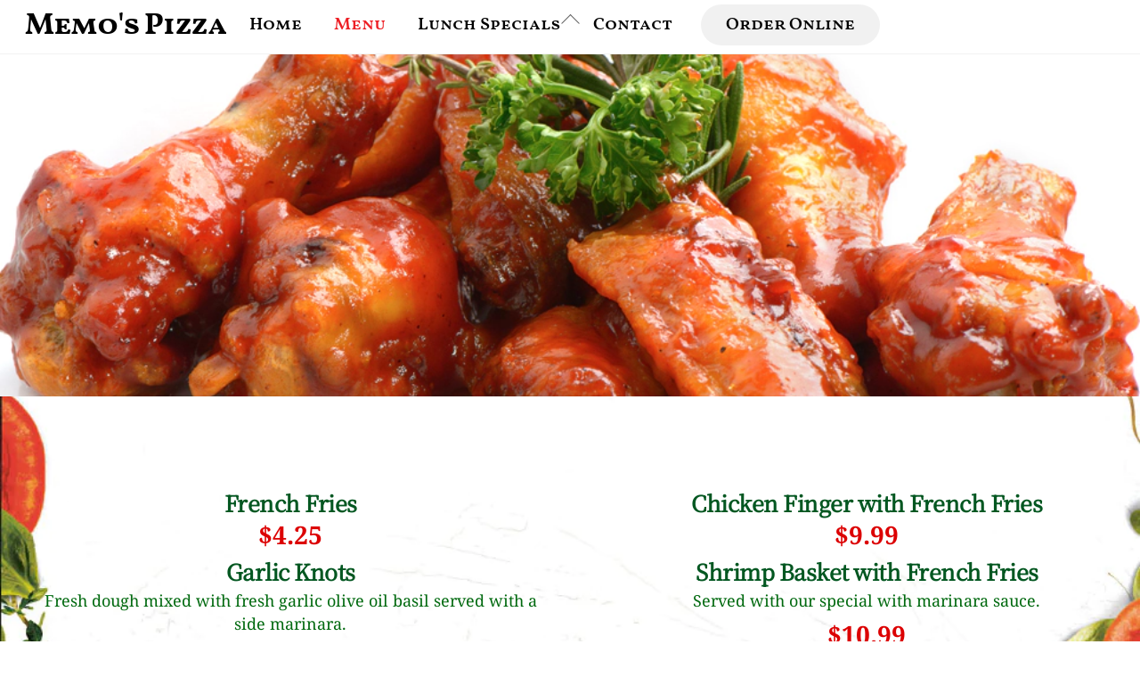

--- FILE ---
content_type: text/css
request_url: https://memospizzaus.com/wp-content/uploads/themify-concate/2601557842/themify-2677087321.css
body_size: 29282
content:
@charset "UTF-8";
/* Themify Ultra 8.0.8 framework 8.2.0 */

/*/css/base.min.css*/
:where(.tf_loader){width:1em;height:1em;overflow:hidden;display:inline-block;vertical-align:middle;position:relative}.tf_loader:before{content:'';width:100%;height:100%;position:absolute;top:0;left:0;text-indent:-9999em;border-radius:50%;box-sizing:border-box;border:.15em solid rgba(149,149,149,.2);border-left-color:rgba(149,149,149,.6);animation:tf_loader 1.1s infinite linear}@keyframes tf_loader{0{transform:rotate(0)}100%{transform:rotate(360deg)}}.tf_clear{clear:both}.tf_left{float:left}.tf_right{float:right}.tf_textl{text-align:left}.tf_textr{text-align:right}.tf_textc{text-align:center}.tf_textj{text-align:justify}.tf_text_dec{text-decoration:none}.tf_hide{display:none}.tf_hidden{visibility:hidden}.tf_block{display:block}.tf_inline_b{display:inline-block}.tf_vmiddle{vertical-align:middle}.tf_mw{max-width:100%}.tf_w{width:100%}.tf_h{height:100%}:where(.tf_overflow){overflow:hidden}.tf_box{box-sizing:border-box}:where(.tf_abs){position:absolute;inset:0}:where(.tf_abs_t){position:absolute;top:0;left:0}:where(.tf_abs_b){position:absolute;bottom:0;left:0}:where(.tf_abs_c){position:absolute;top:50%;left:50%;transform:translate(-50%,-50%)}.tf_rel{position:relative}:where(.tf_opacity){opacity:0}.tf_clearfix:after{content:"";display:table;clear:both}.loops-wrapper>.post,.woocommerce ul.loops-wrapper.products>li.product{float:left;box-sizing:border-box;margin-left:3.2%;margin-right:0;margin-bottom:2.5em;clear:none}.woocommerce .loops-wrapper.no-gutter.products>.product,body .loops-wrapper.no-gutter>.post{margin:0}.woocommerce .loops-wrapper.products.list-post>.product{margin-left:0}.tf_scrollbar{scroll-behavior:smooth;--tf_scroll_color:rgba(137,137,137,.2);--tf_scroll_color_hover:rgba(137,137,137,.4);scrollbar-color:var(--tf_scroll_color) transparent;scrollbar-width:thin}.tf_scrollbar::-webkit-scrollbar{width:var(--tf_scroll_w,10px);height:var(--tf_scroll_h,10px)}.tf_scrollbar::-webkit-scrollbar-thumb{background-color:var(--tf_scroll_color);background-clip:padding-box;border:2px solid transparent;border-radius:5px}.tf_scrollbar:hover{scrollbar-color:var(--tf_scroll_color_hover) transparent}.tf_scrollbar:hover::-webkit-scrollbar-thumb{background-color:var(--tf_scroll_color_hover)}.tf_close{position:relative;transition:transform .3s linear;cursor:pointer}.tf_close:after,.tf_close:before{content:'';height:100%;width:1px;position:absolute;top:50%;left:50%;transform:translate(-50%,-50%) rotate(45deg);background-color:currentColor;transition:transform .25s}.tf_close:after{transform:translate(-50%,-50%) rotate(-45deg)}.tf_close:hover:after{transform:translate(-50%,-50%) rotate(45deg)}.tf_close:hover:before{transform:translate(-50%,-50%) rotate(135deg)}.tf_vd_lazy:fullscreen video{height:100%;object-fit:contain}

/*/css/themify-common.css*/
iframe{border:0}a{cursor:pointer}:is(button,a,input,select,textarea,.button):focus{outline:1px dotted hsla(0,0%,59%,.2)}.tf_focus_heavy :is(button,a,input,select,textarea,.button):focus{outline:2px solid rgba(0,176,255,.8)}.tf_focus_none a,.tf_focus_none:is(button,a,input,select,textarea,.button):focus{outline:0}.tf_large_font{font-size:1.1em}.screen-reader-text{border:0;clip:rect(1px,1px,1px,1px);clip-path:inset(50%);height:1px;margin:-1px;overflow:hidden;padding:0;position:absolute;width:1px;word-wrap:normal!important}.screen-reader-text:focus{background-color:#f1f1f1;border-radius:3px;box-shadow:0 0 2px 2px rgba(0,0,0,.6);clip:auto!important;color:#21759b;display:block;font-size:.875rem;font-weight:700;height:auto;left:5px;line-height:normal;padding:15px 23px 14px;text-decoration:none;top:5px;width:auto;z-index:100000}.skip-to-content:focus{clip-path:none}.post-image .themify_lightbox{display:block;max-width:100%;position:relative}.post-image .themify_lightbox .zoom{background:rgba(0,0,0,.3);border-radius:100%;height:35px;left:50%;position:absolute;top:50%;transform:translate(-50%,-50%);width:35px}.post-image .themify_lightbox .zoom .tf_fa{color:#fff;vertical-align:middle;stroke-width:1px;left:50%;line-height:100%;position:absolute;top:50%;transform:translate(-50%,-50%)}.post-image .themify_lightbox:hover .zoom{background:rgba(0,0,0,.6)}.pswp:not(.pswp--open){display:none}:is(.ptb_map,.themify_map) button{border-radius:0;max-width:inherit}
/*/themify-builder/css/themify-builder-style.css*/
:root{--tb_rounded_corner:12px}.module_column,.module_row,.module_row .module,.module_subrow{box-sizing:border-box;min-width:0;position:relative}.module,.module-accordion i,:is(.module-buttons,.module_row,.module_subrow,.module_column,.module-image img):hover{transition:.5s ease;transition-property:background,font-size,line-height,color,padding,margin,border,border-radius,box-shadow,text-shadow,filter,transform}.entry-content>p:is(:first-of-type,:first-of-type+p):empty{margin:0;padding:0}.module_row{-webkit-backface-visibility:hidden;backface-visibility:hidden;display:flex;flex-wrap:wrap}.themify_builder_slider_wrap{transition:none}[data-tbfullwidthvideo]:is(.module_row,.module_subrow,.module_column){background-size:cover}.module_subrow,.row_inner{display:grid;--gutter:3.2%;--narrow:1.6%;--none:0;--align_start:start;--align_center:center;--align_end:end;--auto_height:stretch;--align_items:var(--auto_height);--align_content:var(--align_start);--colg:var(--gutter);--c1:1fr;--c2:1fr 1fr;--c3:1fr 1fr 1fr;--c4:1fr 1fr 1fr 1fr;--c5:1fr 1fr 1fr 1fr 1fr;--c6:1fr 1fr 1fr 1fr 1fr 1fr;--c1_2:1fr 2.1025fr;--c2_1:2.1025fr 1fr;--c1_3:1fr 3.2831fr;--c3_1:3.2831fr 1fr;--c1_1_2:1fr 1fr 2.1415fr;--c1_2_1:1fr 2.1415fr 1fr;--c2_1_1:2.1415fr 1fr 1fr;--col:repeat(auto-fit,minmax(1%,1fr));align-content:var(--align_content);align-items:var(--align_items);gap:var(--rowg,0) var(--colg);grid:var(--row,none)/var(--col);grid-auto-columns:1fr;grid-template-areas:var(--area);--area5_3:"col1 col1 col2 col2 col3 col3" "col4 col4 col5 col5 . .";--area5_1_2:"col1 col2 col2" "col3 col4 col5";--area5_2_1:"col1 col1 col2" "col3 col4 col5";--area5_1_3:"col1 col2 col2 col2" "col3 col4 col4 col4" "col5 col5 col5 col5";--area5_3_1:"col1 col1 col1 col2" "col3 col4 col4 col5";--area5_1_1_2:"col1 col2 col3 col3" "col4 col4 col5 col5";--area5_1_2_1:"col1 col2 col2 col3" "col4 col4 col5 col5";--area5_2_1_1:"col1 col1 col2 col3" "col4 col4 col5 col5";--aream2_auto:"col1" "col2";--aream3_auto:"col1" "col2" "col3";--aream4_auto:"col1" "col2" "col3" "col4";--aream5_auto:"col1" "col2" "col3" "col4" "col5";--areat6_auto:"col1 col2 col3" "col4 col5 col6";--aream6_auto:"col1 col2" "col3 col4" "col5 col6";--areat7_auto:"col1 col2" "col3 col4" "col5 col6" "col7 col7";--aream7_auto:"col1" "col2" "col3" "col4" "col5" "col6" "col7";--areat8_auto:"col1 col2" "col3 col4" "col5 col6" "col7 col7" "col8 col8";--aream8_auto:"col1" "col2" "col3" "col4" "col5" "col6" "col7" "col8"}.row_inner{margin:0 auto;width:min(1160px,100%)}.module_row.fullheight .module_subrow,.module_row.fullwidth>.row_inner{max-width:100%;width:100%}@supports(-webkit-touch-callout:none){.module_column,.module_row,.module_subrow{background-attachment:scroll!important}}.module_row.fullheight{min-height:100vh}.fullheight>.row_inner,.fullheight>.row_inner>.module_column{min-height:inherit}div.module_column{align-content:inherit;align-items:inherit;display:grid;float:none;margin-inline:0;max-width:none;width:auto}.col_align_middle,.fullheight>.tb_col_count_1{--align_content:var(--align_center)}.gutter-narrow{--colg:var(--narrow)}.gutter-none{--colg:var(--none)}.module_column:first-of-type{grid-area:col1}.module_column:nth-of-type(2){grid-area:col2}.module_column:nth-of-type(3){grid-area:col3}.module_column:nth-of-type(4){grid-area:col4}.module_column:nth-of-type(5){grid-area:col5}.module_column:nth-of-type(6){grid-area:col6}.module_column:nth-of-type(7){grid-area:col7}.module_column:nth-of-type(8){grid-area:col8}.module_column:nth-of-type(9){grid-area:col9}.module_column:nth-of-type(10){grid-area:col10}.module_column:nth-of-type(11){grid-area:col11}.module_column:nth-of-type(12){grid-area:col12}.module_column:nth-of-type(13){grid-area:col13}.module_column:nth-of-type(14){grid-area:col14}.module_column:nth-of-type(15){grid-area:col15}.module_column:nth-of-type(16){grid-area:col16}.tb_col_count_1>.module_column{grid-area:auto}.tb_col_count_2{--area:"col1 col2"}.tb_col_count_3{--area:"col1 col2 col3"}.tb_col_count_4{--area:"col1 col2 col3 col4"}.tb_col_count_5{--area:"col1 col2 col3 col4 col5"}.tb_col_count_6{--area:"col1 col2 col3 col4 col5 col6"}.tb_col_count_7{--area:"col1 col2 col3 col4 col5 col6 col7"}.tb_col_count_8{--area:"col1 col2 col3 col4 col5 col6 col7 col8"}.module:after{clear:both;content:"";display:table}.module_row ul.loops-wrapper{display:block;list-style:none;margin:0;padding:0}.tb_default_color{--tb_pr_color:#555;--tb_pr_bg:#f7f7f7;--tb_pr_hover_bg:#f1f1f1}.module_row .ui{background-color:var(--tb_pr_bg,#f7f7f7);color:var(--tb_pr_color,#555)}.ui.rounded{border-radius:var(--tb_app_r,0)}.ui.gradient{background-image:var(--tb_app_gr,none)}.ui:is(.shadow,.embossed){box-shadow:var(--tb_app_shadow,none)}.ui.builder_button{border:1px solid rgba(0,0,0,.05);border-radius:var(--tb_app_r,0);font-size:var(--tb_mb_f,1em);line-height:1.35;padding:.625em 1.25em;position:relative;transition:.3s linear;transition-property:color,background-color,padding,border,box-shadow}.builder_button:not(:is(.tf_flx,.tf_in_flx)){display:inline-block}.builder_button:hover{background-color:var(--tb_pr_hover_bg,#f1f1f1);text-decoration:none}.module_row .module .ui.builder_button{text-decoration:none}.ui.transparent{--tb_pr_bg:transparent;--tb_pr_hover_bg:transparent;--tb_pr_color:#555;--tb_app_gr:none;--tb_app_shadow:none;border:0;color:inherit}.transparent.gradient{--tb_app_gr:linear-gradient(180deg,hsla(0,0%,100%,.45) 0%,hsla(0,0%,100%,0))}.module-title{font-size:1.4em;margin:0 0 .8em}.module img{border:0;vertical-align:bottom}.module-slider{margin-bottom:2.5em}.module-widget .widget{margin:0}.wp-caption{max-width:100%}.module-map button{border-radius:0}.module-map .gm-style-mtc img{margin-right:5px;vertical-align:baseline}.module-plain-text:after{display:contents!important}@media (max-width:1260px){.module-layout-part .row_inner{max-width:100%}.module_row.fullwidth .module-layout-part .row_inner,.row_inner{max-width:94%}}@media (max-width:760px){.module_row.fullwidth .module-layout-part .row_inner,.row_inner{max-width:90%}}.themify_builder div.builder-parallax-scrolling{transition:background-position-y 0s}@supports not(cursor:grab){.builder-parallax-scrolling{background-attachment:scroll!important}}
/*/wp-content/themes/themify-ultra/styles/modules/site-logo.css*/
#site-logo{font-size:1.7em;font-style:normal;font-weight:700;letter-spacing:-.04em;line-height:1.2em;margin:.5em auto;padding:0;transition:.2s ease-in-out;transition-property:color,margin,padding,font-size}#site-logo a{color:inherit;text-decoration:none}#site-logo a:hover{color:var(--theme_accent);text-decoration:none}.header-block .fixed-header #site-logo{margin:5px 0 0}.fixed-header #site-logo .tf_sticky_logo+img,body:not(.fixed-header-on) #site-logo .tf_sticky_logo{display:none}
/*/wp-includes/css/dist/block-library/style.min.css*/
.wp-block-accordion{box-sizing:border-box}.wp-block-accordion-item.is-open>.wp-block-accordion-heading .wp-block-accordion-heading__toggle-icon{transform:rotate(45deg)}@media (prefers-reduced-motion:no-preference){.wp-block-accordion-item{transition:grid-template-rows .3s ease-out}.wp-block-accordion-item>.wp-block-accordion-heading .wp-block-accordion-heading__toggle-icon{transition:transform .2s ease-in-out}}.wp-block-accordion-heading{margin:0}.wp-block-accordion-heading__toggle{align-items:center;background-color:inherit!important;border:none;color:inherit!important;cursor:pointer;display:flex;font-family:inherit;font-size:inherit;font-style:inherit;font-weight:inherit;letter-spacing:inherit;line-height:inherit;overflow:hidden;padding:var(--wp--preset--spacing--20,1em) 0;text-align:inherit;text-decoration:inherit;text-transform:inherit;width:100%;word-spacing:inherit}.wp-block-accordion-heading__toggle:not(:focus-visible){outline:none}.wp-block-accordion-heading__toggle:focus,.wp-block-accordion-heading__toggle:hover{background-color:inherit!important;border:none;box-shadow:none;color:inherit;padding:var(--wp--preset--spacing--20,1em) 0;text-decoration:none}.wp-block-accordion-heading__toggle:focus-visible{outline:auto;outline-offset:0}.wp-block-accordion-heading__toggle:hover .wp-block-accordion-heading__toggle-title{text-decoration:underline}.wp-block-accordion-heading__toggle-title{flex:1}.wp-block-accordion-heading__toggle-icon{align-items:center;display:flex;height:1.2em;justify-content:center;width:1.2em}.wp-block-accordion-panel[aria-hidden=true],.wp-block-accordion-panel[inert]{display:none;margin-block-start:0}.wp-block-archives{box-sizing:border-box}.wp-block-archives-dropdown label{display:block}.wp-block-avatar{line-height:0}.wp-block-avatar,.wp-block-avatar img{box-sizing:border-box}.wp-block-avatar.aligncenter{text-align:center}.wp-block-audio{box-sizing:border-box}.wp-block-audio :where(figcaption){margin-bottom:1em;margin-top:.5em}.wp-block-audio audio{min-width:300px;width:100%}.wp-block-breadcrumbs{box-sizing:border-box}.wp-block-breadcrumbs ol{flex-wrap:wrap;list-style:none}.wp-block-breadcrumbs li,.wp-block-breadcrumbs ol{align-items:center;display:flex;margin:0;padding:0}.wp-block-breadcrumbs li:not(:last-child):after{content:var(--separator,"/");margin:0 .5em;opacity:.7}.wp-block-breadcrumbs span{color:inherit}.wp-block-button__link{align-content:center;box-sizing:border-box;cursor:pointer;display:inline-block;height:100%;text-align:center;word-break:break-word}.wp-block-button__link.aligncenter{text-align:center}.wp-block-button__link.alignright{text-align:right}:where(.wp-block-button__link){border-radius:9999px;box-shadow:none;padding:calc(.667em + 2px) calc(1.333em + 2px);text-decoration:none}.wp-block-button[style*=text-decoration] .wp-block-button__link{text-decoration:inherit}.wp-block-buttons>.wp-block-button.has-custom-width{max-width:none}.wp-block-buttons>.wp-block-button.has-custom-width .wp-block-button__link{width:100%}.wp-block-buttons>.wp-block-button.has-custom-font-size .wp-block-button__link{font-size:inherit}.wp-block-buttons>.wp-block-button.wp-block-button__width-25{width:calc(25% - var(--wp--style--block-gap, .5em)*.75)}.wp-block-buttons>.wp-block-button.wp-block-button__width-50{width:calc(50% - var(--wp--style--block-gap, .5em)*.5)}.wp-block-buttons>.wp-block-button.wp-block-button__width-75{width:calc(75% - var(--wp--style--block-gap, .5em)*.25)}.wp-block-buttons>.wp-block-button.wp-block-button__width-100{flex-basis:100%;width:100%}.wp-block-buttons.is-vertical>.wp-block-button.wp-block-button__width-25{width:25%}.wp-block-buttons.is-vertical>.wp-block-button.wp-block-button__width-50{width:50%}.wp-block-buttons.is-vertical>.wp-block-button.wp-block-button__width-75{width:75%}.wp-block-button.is-style-squared,.wp-block-button__link.wp-block-button.is-style-squared{border-radius:0}.wp-block-button.no-border-radius,.wp-block-button__link.no-border-radius{border-radius:0!important}:root :where(.wp-block-button .wp-block-button__link.is-style-outline),:root :where(.wp-block-button.is-style-outline>.wp-block-button__link){border:2px solid;padding:.667em 1.333em}:root :where(.wp-block-button .wp-block-button__link.is-style-outline:not(.has-text-color)),:root :where(.wp-block-button.is-style-outline>.wp-block-button__link:not(.has-text-color)){color:currentColor}:root :where(.wp-block-button .wp-block-button__link.is-style-outline:not(.has-background)),:root :where(.wp-block-button.is-style-outline>.wp-block-button__link:not(.has-background)){background-color:initial;background-image:none}.wp-block-buttons{box-sizing:border-box}.wp-block-buttons.is-vertical{flex-direction:column}.wp-block-buttons.is-vertical>.wp-block-button:last-child{margin-bottom:0}.wp-block-buttons>.wp-block-button{display:inline-block;margin:0}.wp-block-buttons.is-content-justification-left{justify-content:flex-start}.wp-block-buttons.is-content-justification-left.is-vertical{align-items:flex-start}.wp-block-buttons.is-content-justification-center{justify-content:center}.wp-block-buttons.is-content-justification-center.is-vertical{align-items:center}.wp-block-buttons.is-content-justification-right{justify-content:flex-end}.wp-block-buttons.is-content-justification-right.is-vertical{align-items:flex-end}.wp-block-buttons.is-content-justification-space-between{justify-content:space-between}.wp-block-buttons.aligncenter{text-align:center}.wp-block-buttons:not(.is-content-justification-space-between,.is-content-justification-right,.is-content-justification-left,.is-content-justification-center) .wp-block-button.aligncenter{margin-left:auto;margin-right:auto;width:100%}.wp-block-buttons[style*=text-decoration] .wp-block-button,.wp-block-buttons[style*=text-decoration] .wp-block-button__link{text-decoration:inherit}.wp-block-buttons.has-custom-font-size .wp-block-button__link{font-size:inherit}.wp-block-buttons .wp-block-button__link{width:100%}.wp-block-button.aligncenter,.wp-block-calendar{text-align:center}.wp-block-calendar td,.wp-block-calendar th{border:1px solid;padding:.25em}.wp-block-calendar th{font-weight:400}.wp-block-calendar caption{background-color:inherit}.wp-block-calendar table{border-collapse:collapse;width:100%}.wp-block-calendar table.has-background th{background-color:inherit}.wp-block-calendar table.has-text-color th{color:inherit}.wp-block-calendar :where(table:not(.has-text-color)){color:#40464d}.wp-block-calendar :where(table:not(.has-text-color)) td,.wp-block-calendar :where(table:not(.has-text-color)) th{border-color:#ddd}:where(.wp-block-calendar table:not(.has-background) th){background:#ddd}.wp-block-categories{box-sizing:border-box}.wp-block-categories.alignleft{margin-right:2em}.wp-block-categories.alignright{margin-left:2em}.wp-block-categories.wp-block-categories-dropdown.aligncenter{text-align:center}.wp-block-categories .wp-block-categories__label{display:block;width:100%}.wp-block-code{box-sizing:border-box}.wp-block-code code{
  /*!rtl:begin:ignore*/direction:ltr;display:block;font-family:inherit;overflow-wrap:break-word;text-align:initial;white-space:pre-wrap
  /*!rtl:end:ignore*/}.wp-block-columns{box-sizing:border-box;display:flex;flex-wrap:wrap!important}@media (min-width:782px){.wp-block-columns{flex-wrap:nowrap!important}}.wp-block-columns{align-items:normal!important}.wp-block-columns.are-vertically-aligned-top{align-items:flex-start}.wp-block-columns.are-vertically-aligned-center{align-items:center}.wp-block-columns.are-vertically-aligned-bottom{align-items:flex-end}@media (max-width:781px){.wp-block-columns:not(.is-not-stacked-on-mobile)>.wp-block-column{flex-basis:100%!important}}@media (min-width:782px){.wp-block-columns:not(.is-not-stacked-on-mobile)>.wp-block-column{flex-basis:0;flex-grow:1}.wp-block-columns:not(.is-not-stacked-on-mobile)>.wp-block-column[style*=flex-basis]{flex-grow:0}}.wp-block-columns.is-not-stacked-on-mobile{flex-wrap:nowrap!important}.wp-block-columns.is-not-stacked-on-mobile>.wp-block-column{flex-basis:0;flex-grow:1}.wp-block-columns.is-not-stacked-on-mobile>.wp-block-column[style*=flex-basis]{flex-grow:0}:where(.wp-block-columns){margin-bottom:1.75em}:where(.wp-block-columns.has-background){padding:1.25em 2.375em}.wp-block-column{flex-grow:1;min-width:0;overflow-wrap:break-word;word-break:break-word}.wp-block-column.is-vertically-aligned-top{align-self:flex-start}.wp-block-column.is-vertically-aligned-center{align-self:center}.wp-block-column.is-vertically-aligned-bottom{align-self:flex-end}.wp-block-column.is-vertically-aligned-stretch{align-self:stretch}.wp-block-column.is-vertically-aligned-bottom,.wp-block-column.is-vertically-aligned-center,.wp-block-column.is-vertically-aligned-top{width:100%}.wp-block-post-comments{box-sizing:border-box}.wp-block-post-comments .alignleft{float:left}.wp-block-post-comments .alignright{float:right}.wp-block-post-comments .navigation:after{clear:both;content:"";display:table}.wp-block-post-comments .commentlist{clear:both;list-style:none;margin:0;padding:0}.wp-block-post-comments .commentlist .comment{min-height:2.25em;padding-left:3.25em}.wp-block-post-comments .commentlist .comment p{font-size:1em;line-height:1.8;margin:1em 0}.wp-block-post-comments .commentlist .children{list-style:none;margin:0;padding:0}.wp-block-post-comments .comment-author{line-height:1.5}.wp-block-post-comments .comment-author .avatar{border-radius:1.5em;display:block;float:left;height:2.5em;margin-right:.75em;margin-top:.5em;width:2.5em}.wp-block-post-comments .comment-author cite{font-style:normal}.wp-block-post-comments .comment-meta{font-size:.875em;line-height:1.5}.wp-block-post-comments .comment-meta b{font-weight:400}.wp-block-post-comments .comment-meta .comment-awaiting-moderation{display:block;margin-bottom:1em;margin-top:1em}.wp-block-post-comments .comment-body .commentmetadata{font-size:.875em}.wp-block-post-comments .comment-form-author label,.wp-block-post-comments .comment-form-comment label,.wp-block-post-comments .comment-form-email label,.wp-block-post-comments .comment-form-url label{display:block;margin-bottom:.25em}.wp-block-post-comments .comment-form input:not([type=submit]):not([type=checkbox]),.wp-block-post-comments .comment-form textarea{box-sizing:border-box;display:block;width:100%}.wp-block-post-comments .comment-form-cookies-consent{display:flex;gap:.25em}.wp-block-post-comments .comment-form-cookies-consent #wp-comment-cookies-consent{margin-top:.35em}.wp-block-post-comments .comment-reply-title{margin-bottom:0}.wp-block-post-comments .comment-reply-title :where(small){font-size:var(--wp--preset--font-size--medium,smaller);margin-left:.5em}.wp-block-post-comments .reply{font-size:.875em;margin-bottom:1.4em}.wp-block-post-comments input:not([type=submit]),.wp-block-post-comments textarea{border:1px solid #949494;font-family:inherit;font-size:1em}.wp-block-post-comments input:not([type=submit]):not([type=checkbox]),.wp-block-post-comments textarea{padding:calc(.667em + 2px)}:where(.wp-block-post-comments input[type=submit]){border:none}.wp-block-comments{box-sizing:border-box}.wp-block-comments-pagination>.wp-block-comments-pagination-next,.wp-block-comments-pagination>.wp-block-comments-pagination-numbers,.wp-block-comments-pagination>.wp-block-comments-pagination-previous{font-size:inherit}.wp-block-comments-pagination .wp-block-comments-pagination-previous-arrow{display:inline-block;margin-right:1ch}.wp-block-comments-pagination .wp-block-comments-pagination-previous-arrow:not(.is-arrow-chevron){transform:scaleX(1)}.wp-block-comments-pagination .wp-block-comments-pagination-next-arrow{display:inline-block;margin-left:1ch}.wp-block-comments-pagination .wp-block-comments-pagination-next-arrow:not(.is-arrow-chevron){transform:scaleX(1)}.wp-block-comments-pagination.aligncenter{justify-content:center}.wp-block-comment-template{box-sizing:border-box;list-style:none;margin-bottom:0;max-width:100%;padding:0}.wp-block-comment-template li{clear:both}.wp-block-comment-template ol{list-style:none;margin-bottom:0;max-width:100%;padding-left:2rem}.wp-block-comment-template.alignleft{float:left}.wp-block-comment-template.aligncenter{margin-left:auto;margin-right:auto;width:fit-content}.wp-block-comment-template.alignright{float:right}.wp-block-comment-date{box-sizing:border-box}.comment-awaiting-moderation{display:block;font-size:.875em;line-height:1.5}.wp-block-comment-author-name,.wp-block-comment-content,.wp-block-comment-edit-link,.wp-block-comment-reply-link{box-sizing:border-box}.wp-block-cover,.wp-block-cover-image{align-items:center;background-position:50%;box-sizing:border-box;display:flex;justify-content:center;min-height:430px;overflow:hidden;overflow:clip;padding:1em;position:relative}.wp-block-cover .has-background-dim:not([class*=-background-color]),.wp-block-cover-image .has-background-dim:not([class*=-background-color]),.wp-block-cover-image.has-background-dim:not([class*=-background-color]),.wp-block-cover.has-background-dim:not([class*=-background-color]){background-color:#000}.wp-block-cover .has-background-dim.has-background-gradient,.wp-block-cover-image .has-background-dim.has-background-gradient{background-color:initial}.wp-block-cover-image.has-background-dim:before,.wp-block-cover.has-background-dim:before{background-color:inherit;content:""}.wp-block-cover .wp-block-cover__background,.wp-block-cover .wp-block-cover__gradient-background,.wp-block-cover-image .wp-block-cover__background,.wp-block-cover-image .wp-block-cover__gradient-background,.wp-block-cover-image.has-background-dim:not(.has-background-gradient):before,.wp-block-cover.has-background-dim:not(.has-background-gradient):before{bottom:0;left:0;opacity:.5;position:absolute;right:0;top:0}.wp-block-cover-image.has-background-dim.has-background-dim-10 .wp-block-cover__background,.wp-block-cover-image.has-background-dim.has-background-dim-10 .wp-block-cover__gradient-background,.wp-block-cover-image.has-background-dim.has-background-dim-10:not(.has-background-gradient):before,.wp-block-cover.has-background-dim.has-background-dim-10 .wp-block-cover__background,.wp-block-cover.has-background-dim.has-background-dim-10 .wp-block-cover__gradient-background,.wp-block-cover.has-background-dim.has-background-dim-10:not(.has-background-gradient):before{opacity:.1}.wp-block-cover-image.has-background-dim.has-background-dim-20 .wp-block-cover__background,.wp-block-cover-image.has-background-dim.has-background-dim-20 .wp-block-cover__gradient-background,.wp-block-cover-image.has-background-dim.has-background-dim-20:not(.has-background-gradient):before,.wp-block-cover.has-background-dim.has-background-dim-20 .wp-block-cover__background,.wp-block-cover.has-background-dim.has-background-dim-20 .wp-block-cover__gradient-background,.wp-block-cover.has-background-dim.has-background-dim-20:not(.has-background-gradient):before{opacity:.2}.wp-block-cover-image.has-background-dim.has-background-dim-30 .wp-block-cover__background,.wp-block-cover-image.has-background-dim.has-background-dim-30 .wp-block-cover__gradient-background,.wp-block-cover-image.has-background-dim.has-background-dim-30:not(.has-background-gradient):before,.wp-block-cover.has-background-dim.has-background-dim-30 .wp-block-cover__background,.wp-block-cover.has-background-dim.has-background-dim-30 .wp-block-cover__gradient-background,.wp-block-cover.has-background-dim.has-background-dim-30:not(.has-background-gradient):before{opacity:.3}.wp-block-cover-image.has-background-dim.has-background-dim-40 .wp-block-cover__background,.wp-block-cover-image.has-background-dim.has-background-dim-40 .wp-block-cover__gradient-background,.wp-block-cover-image.has-background-dim.has-background-dim-40:not(.has-background-gradient):before,.wp-block-cover.has-background-dim.has-background-dim-40 .wp-block-cover__background,.wp-block-cover.has-background-dim.has-background-dim-40 .wp-block-cover__gradient-background,.wp-block-cover.has-background-dim.has-background-dim-40:not(.has-background-gradient):before{opacity:.4}.wp-block-cover-image.has-background-dim.has-background-dim-50 .wp-block-cover__background,.wp-block-cover-image.has-background-dim.has-background-dim-50 .wp-block-cover__gradient-background,.wp-block-cover-image.has-background-dim.has-background-dim-50:not(.has-background-gradient):before,.wp-block-cover.has-background-dim.has-background-dim-50 .wp-block-cover__background,.wp-block-cover.has-background-dim.has-background-dim-50 .wp-block-cover__gradient-background,.wp-block-cover.has-background-dim.has-background-dim-50:not(.has-background-gradient):before{opacity:.5}.wp-block-cover-image.has-background-dim.has-background-dim-60 .wp-block-cover__background,.wp-block-cover-image.has-background-dim.has-background-dim-60 .wp-block-cover__gradient-background,.wp-block-cover-image.has-background-dim.has-background-dim-60:not(.has-background-gradient):before,.wp-block-cover.has-background-dim.has-background-dim-60 .wp-block-cover__background,.wp-block-cover.has-background-dim.has-background-dim-60 .wp-block-cover__gradient-background,.wp-block-cover.has-background-dim.has-background-dim-60:not(.has-background-gradient):before{opacity:.6}.wp-block-cover-image.has-background-dim.has-background-dim-70 .wp-block-cover__background,.wp-block-cover-image.has-background-dim.has-background-dim-70 .wp-block-cover__gradient-background,.wp-block-cover-image.has-background-dim.has-background-dim-70:not(.has-background-gradient):before,.wp-block-cover.has-background-dim.has-background-dim-70 .wp-block-cover__background,.wp-block-cover.has-background-dim.has-background-dim-70 .wp-block-cover__gradient-background,.wp-block-cover.has-background-dim.has-background-dim-70:not(.has-background-gradient):before{opacity:.7}.wp-block-cover-image.has-background-dim.has-background-dim-80 .wp-block-cover__background,.wp-block-cover-image.has-background-dim.has-background-dim-80 .wp-block-cover__gradient-background,.wp-block-cover-image.has-background-dim.has-background-dim-80:not(.has-background-gradient):before,.wp-block-cover.has-background-dim.has-background-dim-80 .wp-block-cover__background,.wp-block-cover.has-background-dim.has-background-dim-80 .wp-block-cover__gradient-background,.wp-block-cover.has-background-dim.has-background-dim-80:not(.has-background-gradient):before{opacity:.8}.wp-block-cover-image.has-background-dim.has-background-dim-90 .wp-block-cover__background,.wp-block-cover-image.has-background-dim.has-background-dim-90 .wp-block-cover__gradient-background,.wp-block-cover-image.has-background-dim.has-background-dim-90:not(.has-background-gradient):before,.wp-block-cover.has-background-dim.has-background-dim-90 .wp-block-cover__background,.wp-block-cover.has-background-dim.has-background-dim-90 .wp-block-cover__gradient-background,.wp-block-cover.has-background-dim.has-background-dim-90:not(.has-background-gradient):before{opacity:.9}.wp-block-cover-image.has-background-dim.has-background-dim-100 .wp-block-cover__background,.wp-block-cover-image.has-background-dim.has-background-dim-100 .wp-block-cover__gradient-background,.wp-block-cover-image.has-background-dim.has-background-dim-100:not(.has-background-gradient):before,.wp-block-cover.has-background-dim.has-background-dim-100 .wp-block-cover__background,.wp-block-cover.has-background-dim.has-background-dim-100 .wp-block-cover__gradient-background,.wp-block-cover.has-background-dim.has-background-dim-100:not(.has-background-gradient):before{opacity:1}.wp-block-cover .wp-block-cover__background.has-background-dim.has-background-dim-0,.wp-block-cover .wp-block-cover__gradient-background.has-background-dim.has-background-dim-0,.wp-block-cover-image .wp-block-cover__background.has-background-dim.has-background-dim-0,.wp-block-cover-image .wp-block-cover__gradient-background.has-background-dim.has-background-dim-0{opacity:0}.wp-block-cover .wp-block-cover__background.has-background-dim.has-background-dim-10,.wp-block-cover .wp-block-cover__gradient-background.has-background-dim.has-background-dim-10,.wp-block-cover-image .wp-block-cover__background.has-background-dim.has-background-dim-10,.wp-block-cover-image .wp-block-cover__gradient-background.has-background-dim.has-background-dim-10{opacity:.1}.wp-block-cover .wp-block-cover__background.has-background-dim.has-background-dim-20,.wp-block-cover .wp-block-cover__gradient-background.has-background-dim.has-background-dim-20,.wp-block-cover-image .wp-block-cover__background.has-background-dim.has-background-dim-20,.wp-block-cover-image .wp-block-cover__gradient-background.has-background-dim.has-background-dim-20{opacity:.2}.wp-block-cover .wp-block-cover__background.has-background-dim.has-background-dim-30,.wp-block-cover .wp-block-cover__gradient-background.has-background-dim.has-background-dim-30,.wp-block-cover-image .wp-block-cover__background.has-background-dim.has-background-dim-30,.wp-block-cover-image .wp-block-cover__gradient-background.has-background-dim.has-background-dim-30{opacity:.3}.wp-block-cover .wp-block-cover__background.has-background-dim.has-background-dim-40,.wp-block-cover .wp-block-cover__gradient-background.has-background-dim.has-background-dim-40,.wp-block-cover-image .wp-block-cover__background.has-background-dim.has-background-dim-40,.wp-block-cover-image .wp-block-cover__gradient-background.has-background-dim.has-background-dim-40{opacity:.4}.wp-block-cover .wp-block-cover__background.has-background-dim.has-background-dim-50,.wp-block-cover .wp-block-cover__gradient-background.has-background-dim.has-background-dim-50,.wp-block-cover-image .wp-block-cover__background.has-background-dim.has-background-dim-50,.wp-block-cover-image .wp-block-cover__gradient-background.has-background-dim.has-background-dim-50{opacity:.5}.wp-block-cover .wp-block-cover__background.has-background-dim.has-background-dim-60,.wp-block-cover .wp-block-cover__gradient-background.has-background-dim.has-background-dim-60,.wp-block-cover-image .wp-block-cover__background.has-background-dim.has-background-dim-60,.wp-block-cover-image .wp-block-cover__gradient-background.has-background-dim.has-background-dim-60{opacity:.6}.wp-block-cover .wp-block-cover__background.has-background-dim.has-background-dim-70,.wp-block-cover .wp-block-cover__gradient-background.has-background-dim.has-background-dim-70,.wp-block-cover-image .wp-block-cover__background.has-background-dim.has-background-dim-70,.wp-block-cover-image .wp-block-cover__gradient-background.has-background-dim.has-background-dim-70{opacity:.7}.wp-block-cover .wp-block-cover__background.has-background-dim.has-background-dim-80,.wp-block-cover .wp-block-cover__gradient-background.has-background-dim.has-background-dim-80,.wp-block-cover-image .wp-block-cover__background.has-background-dim.has-background-dim-80,.wp-block-cover-image .wp-block-cover__gradient-background.has-background-dim.has-background-dim-80{opacity:.8}.wp-block-cover .wp-block-cover__background.has-background-dim.has-background-dim-90,.wp-block-cover .wp-block-cover__gradient-background.has-background-dim.has-background-dim-90,.wp-block-cover-image .wp-block-cover__background.has-background-dim.has-background-dim-90,.wp-block-cover-image .wp-block-cover__gradient-background.has-background-dim.has-background-dim-90{opacity:.9}.wp-block-cover .wp-block-cover__background.has-background-dim.has-background-dim-100,.wp-block-cover .wp-block-cover__gradient-background.has-background-dim.has-background-dim-100,.wp-block-cover-image .wp-block-cover__background.has-background-dim.has-background-dim-100,.wp-block-cover-image .wp-block-cover__gradient-background.has-background-dim.has-background-dim-100{opacity:1}.wp-block-cover-image.alignleft,.wp-block-cover-image.alignright,.wp-block-cover.alignleft,.wp-block-cover.alignright{max-width:420px;width:100%}.wp-block-cover-image.aligncenter,.wp-block-cover-image.alignleft,.wp-block-cover-image.alignright,.wp-block-cover.aligncenter,.wp-block-cover.alignleft,.wp-block-cover.alignright{display:flex}.wp-block-cover .wp-block-cover__inner-container,.wp-block-cover-image .wp-block-cover__inner-container{color:inherit;position:relative;width:100%}.wp-block-cover-image.is-position-top-left,.wp-block-cover.is-position-top-left{align-items:flex-start;justify-content:flex-start}.wp-block-cover-image.is-position-top-center,.wp-block-cover.is-position-top-center{align-items:flex-start;justify-content:center}.wp-block-cover-image.is-position-top-right,.wp-block-cover.is-position-top-right{align-items:flex-start;justify-content:flex-end}.wp-block-cover-image.is-position-center-left,.wp-block-cover.is-position-center-left{align-items:center;justify-content:flex-start}.wp-block-cover-image.is-position-center-center,.wp-block-cover.is-position-center-center{align-items:center;justify-content:center}.wp-block-cover-image.is-position-center-right,.wp-block-cover.is-position-center-right{align-items:center;justify-content:flex-end}.wp-block-cover-image.is-position-bottom-left,.wp-block-cover.is-position-bottom-left{align-items:flex-end;justify-content:flex-start}.wp-block-cover-image.is-position-bottom-center,.wp-block-cover.is-position-bottom-center{align-items:flex-end;justify-content:center}.wp-block-cover-image.is-position-bottom-right,.wp-block-cover.is-position-bottom-right{align-items:flex-end;justify-content:flex-end}.wp-block-cover-image.has-custom-content-position.has-custom-content-position .wp-block-cover__inner-container,.wp-block-cover.has-custom-content-position.has-custom-content-position .wp-block-cover__inner-container{margin:0}.wp-block-cover-image.has-custom-content-position.has-custom-content-position.is-position-bottom-left .wp-block-cover__inner-container,.wp-block-cover-image.has-custom-content-position.has-custom-content-position.is-position-bottom-right .wp-block-cover__inner-container,.wp-block-cover-image.has-custom-content-position.has-custom-content-position.is-position-center-left .wp-block-cover__inner-container,.wp-block-cover-image.has-custom-content-position.has-custom-content-position.is-position-center-right .wp-block-cover__inner-container,.wp-block-cover-image.has-custom-content-position.has-custom-content-position.is-position-top-left .wp-block-cover__inner-container,.wp-block-cover-image.has-custom-content-position.has-custom-content-position.is-position-top-right .wp-block-cover__inner-container,.wp-block-cover.has-custom-content-position.has-custom-content-position.is-position-bottom-left .wp-block-cover__inner-container,.wp-block-cover.has-custom-content-position.has-custom-content-position.is-position-bottom-right .wp-block-cover__inner-container,.wp-block-cover.has-custom-content-position.has-custom-content-position.is-position-center-left .wp-block-cover__inner-container,.wp-block-cover.has-custom-content-position.has-custom-content-position.is-position-center-right .wp-block-cover__inner-container,.wp-block-cover.has-custom-content-position.has-custom-content-position.is-position-top-left .wp-block-cover__inner-container,.wp-block-cover.has-custom-content-position.has-custom-content-position.is-position-top-right .wp-block-cover__inner-container{margin:0;width:auto}.wp-block-cover .wp-block-cover__image-background,.wp-block-cover video.wp-block-cover__video-background,.wp-block-cover-image .wp-block-cover__image-background,.wp-block-cover-image video.wp-block-cover__video-background{border:none;bottom:0;box-shadow:none;height:100%;left:0;margin:0;max-height:none;max-width:none;object-fit:cover;outline:none;padding:0;position:absolute;right:0;top:0;width:100%}.wp-block-cover-image.has-parallax,.wp-block-cover.has-parallax,.wp-block-cover__image-background.has-parallax,video.wp-block-cover__video-background.has-parallax{background-attachment:fixed;background-repeat:no-repeat;background-size:cover}@supports (-webkit-touch-callout:inherit){.wp-block-cover-image.has-parallax,.wp-block-cover.has-parallax,.wp-block-cover__image-background.has-parallax,video.wp-block-cover__video-background.has-parallax{background-attachment:scroll}}@media (prefers-reduced-motion:reduce){.wp-block-cover-image.has-parallax,.wp-block-cover.has-parallax,.wp-block-cover__image-background.has-parallax,video.wp-block-cover__video-background.has-parallax{background-attachment:scroll}}.wp-block-cover-image.is-repeated,.wp-block-cover.is-repeated,.wp-block-cover__image-background.is-repeated,video.wp-block-cover__video-background.is-repeated{background-repeat:repeat;background-size:auto}.wp-block-cover-image-text,.wp-block-cover-image-text a,.wp-block-cover-image-text a:active,.wp-block-cover-image-text a:focus,.wp-block-cover-image-text a:hover,.wp-block-cover-text,.wp-block-cover-text a,.wp-block-cover-text a:active,.wp-block-cover-text a:focus,.wp-block-cover-text a:hover,section.wp-block-cover-image h2,section.wp-block-cover-image h2 a,section.wp-block-cover-image h2 a:active,section.wp-block-cover-image h2 a:focus,section.wp-block-cover-image h2 a:hover{color:#fff}.wp-block-cover-image .wp-block-cover.has-left-content{justify-content:flex-start}.wp-block-cover-image .wp-block-cover.has-right-content{justify-content:flex-end}.wp-block-cover-image.has-left-content .wp-block-cover-image-text,.wp-block-cover.has-left-content .wp-block-cover-text,section.wp-block-cover-image.has-left-content>h2{margin-left:0;text-align:left}.wp-block-cover-image.has-right-content .wp-block-cover-image-text,.wp-block-cover.has-right-content .wp-block-cover-text,section.wp-block-cover-image.has-right-content>h2{margin-right:0;text-align:right}.wp-block-cover .wp-block-cover-text,.wp-block-cover-image .wp-block-cover-image-text,section.wp-block-cover-image>h2{font-size:2em;line-height:1.25;margin-bottom:0;max-width:840px;padding:.44em;text-align:center;z-index:1}:where(.wp-block-cover-image:not(.has-text-color)),:where(.wp-block-cover:not(.has-text-color)){color:#fff}:where(.wp-block-cover-image.is-light:not(.has-text-color)),:where(.wp-block-cover.is-light:not(.has-text-color)){color:#000}:root :where(.wp-block-cover h1:not(.has-text-color)),:root :where(.wp-block-cover h2:not(.has-text-color)),:root :where(.wp-block-cover h3:not(.has-text-color)),:root :where(.wp-block-cover h4:not(.has-text-color)),:root :where(.wp-block-cover h5:not(.has-text-color)),:root :where(.wp-block-cover h6:not(.has-text-color)),:root :where(.wp-block-cover p:not(.has-text-color)){color:inherit}body:not(.editor-styles-wrapper) .wp-block-cover:not(.wp-block-cover:has(.wp-block-cover__background+.wp-block-cover__inner-container)) .wp-block-cover__image-background,body:not(.editor-styles-wrapper) .wp-block-cover:not(.wp-block-cover:has(.wp-block-cover__background+.wp-block-cover__inner-container)) .wp-block-cover__video-background{z-index:0}body:not(.editor-styles-wrapper) .wp-block-cover:not(.wp-block-cover:has(.wp-block-cover__background+.wp-block-cover__inner-container)) .wp-block-cover__background,body:not(.editor-styles-wrapper) .wp-block-cover:not(.wp-block-cover:has(.wp-block-cover__background+.wp-block-cover__inner-container)) .wp-block-cover__gradient-background,body:not(.editor-styles-wrapper) .wp-block-cover:not(.wp-block-cover:has(.wp-block-cover__background+.wp-block-cover__inner-container)) .wp-block-cover__inner-container,body:not(.editor-styles-wrapper) .wp-block-cover:not(.wp-block-cover:has(.wp-block-cover__background+.wp-block-cover__inner-container)).has-background-dim:not(.has-background-gradient):before{z-index:1}.has-modal-open body:not(.editor-styles-wrapper) .wp-block-cover:not(.wp-block-cover:has(.wp-block-cover__background+.wp-block-cover__inner-container)) .wp-block-cover__inner-container{z-index:auto}.wp-block-details{box-sizing:border-box}.wp-block-details summary{cursor:pointer}.wp-block-embed.alignleft,.wp-block-embed.alignright,.wp-block[data-align=left]>[data-type="core/embed"],.wp-block[data-align=right]>[data-type="core/embed"]{max-width:360px;width:100%}.wp-block-embed.alignleft .wp-block-embed__wrapper,.wp-block-embed.alignright .wp-block-embed__wrapper,.wp-block[data-align=left]>[data-type="core/embed"] .wp-block-embed__wrapper,.wp-block[data-align=right]>[data-type="core/embed"] .wp-block-embed__wrapper{min-width:280px}.wp-block-cover .wp-block-embed{min-height:240px;min-width:320px}.wp-block-embed{overflow-wrap:break-word}.wp-block-embed :where(figcaption){margin-bottom:1em;margin-top:.5em}.wp-block-embed iframe{max-width:100%}.wp-block-embed__wrapper{position:relative}.wp-embed-responsive .wp-has-aspect-ratio .wp-block-embed__wrapper:before{content:"";display:block;padding-top:50%}.wp-embed-responsive .wp-has-aspect-ratio iframe{bottom:0;height:100%;left:0;position:absolute;right:0;top:0;width:100%}.wp-embed-responsive .wp-embed-aspect-21-9 .wp-block-embed__wrapper:before{padding-top:42.85%}.wp-embed-responsive .wp-embed-aspect-18-9 .wp-block-embed__wrapper:before{padding-top:50%}.wp-embed-responsive .wp-embed-aspect-16-9 .wp-block-embed__wrapper:before{padding-top:56.25%}.wp-embed-responsive .wp-embed-aspect-4-3 .wp-block-embed__wrapper:before{padding-top:75%}.wp-embed-responsive .wp-embed-aspect-1-1 .wp-block-embed__wrapper:before{padding-top:100%}.wp-embed-responsive .wp-embed-aspect-9-16 .wp-block-embed__wrapper:before{padding-top:177.77%}.wp-embed-responsive .wp-embed-aspect-1-2 .wp-block-embed__wrapper:before{padding-top:200%}.wp-block-file{box-sizing:border-box}.wp-block-file:not(.wp-element-button){font-size:.8em}.wp-block-file.aligncenter{text-align:center}.wp-block-file.alignright{text-align:right}.wp-block-file *+.wp-block-file__button{margin-left:.75em}:where(.wp-block-file){margin-bottom:1.5em}.wp-block-file__embed{margin-bottom:1em}:where(.wp-block-file__button){border-radius:2em;display:inline-block;padding:.5em 1em}:where(.wp-block-file__button):where(a):active,:where(.wp-block-file__button):where(a):focus,:where(.wp-block-file__button):where(a):hover,:where(.wp-block-file__button):where(a):visited{box-shadow:none;color:#fff;opacity:.85;text-decoration:none}.wp-block-form-input__label{display:flex;flex-direction:column;gap:.25em;margin-bottom:.5em;width:100%}.wp-block-form-input__label.is-label-inline{align-items:center;flex-direction:row;gap:.5em}.wp-block-form-input__label.is-label-inline .wp-block-form-input__label-content{margin-bottom:.5em}.wp-block-form-input__label:has(input[type=checkbox]){flex-direction:row;width:fit-content}.wp-block-form-input__label:has(input[type=checkbox]) .wp-block-form-input__label-content{margin:0}.wp-block-form-input__label:has(.wp-block-form-input__label-content+input[type=checkbox]){flex-direction:row-reverse}.wp-block-form-input__label-content{width:fit-content}:where(.wp-block-form-input__input){font-size:1em;margin-bottom:.5em;padding:0 .5em}:where(.wp-block-form-input__input)[type=date],:where(.wp-block-form-input__input)[type=datetime-local],:where(.wp-block-form-input__input)[type=datetime],:where(.wp-block-form-input__input)[type=email],:where(.wp-block-form-input__input)[type=month],:where(.wp-block-form-input__input)[type=number],:where(.wp-block-form-input__input)[type=password],:where(.wp-block-form-input__input)[type=search],:where(.wp-block-form-input__input)[type=tel],:where(.wp-block-form-input__input)[type=text],:where(.wp-block-form-input__input)[type=time],:where(.wp-block-form-input__input)[type=url],:where(.wp-block-form-input__input)[type=week]{border-style:solid;border-width:1px;line-height:2;min-height:2em}textarea.wp-block-form-input__input{min-height:10em}.blocks-gallery-grid:not(.has-nested-images),.wp-block-gallery:not(.has-nested-images){display:flex;flex-wrap:wrap;list-style-type:none;margin:0;padding:0}.blocks-gallery-grid:not(.has-nested-images) .blocks-gallery-image,.blocks-gallery-grid:not(.has-nested-images) .blocks-gallery-item,.wp-block-gallery:not(.has-nested-images) .blocks-gallery-image,.wp-block-gallery:not(.has-nested-images) .blocks-gallery-item{display:flex;flex-direction:column;flex-grow:1;justify-content:center;margin:0 1em 1em 0;position:relative;width:calc(50% - 1em)}.blocks-gallery-grid:not(.has-nested-images) .blocks-gallery-image:nth-of-type(2n),.blocks-gallery-grid:not(.has-nested-images) .blocks-gallery-item:nth-of-type(2n),.wp-block-gallery:not(.has-nested-images) .blocks-gallery-image:nth-of-type(2n),.wp-block-gallery:not(.has-nested-images) .blocks-gallery-item:nth-of-type(2n){margin-right:0}.blocks-gallery-grid:not(.has-nested-images) .blocks-gallery-image figure,.blocks-gallery-grid:not(.has-nested-images) .blocks-gallery-item figure,.wp-block-gallery:not(.has-nested-images) .blocks-gallery-image figure,.wp-block-gallery:not(.has-nested-images) .blocks-gallery-item figure{align-items:flex-end;display:flex;height:100%;justify-content:flex-start;margin:0}.blocks-gallery-grid:not(.has-nested-images) .blocks-gallery-image img,.blocks-gallery-grid:not(.has-nested-images) .blocks-gallery-item img,.wp-block-gallery:not(.has-nested-images) .blocks-gallery-image img,.wp-block-gallery:not(.has-nested-images) .blocks-gallery-item img{display:block;height:auto;max-width:100%;width:auto}.blocks-gallery-grid:not(.has-nested-images) .blocks-gallery-image figcaption,.blocks-gallery-grid:not(.has-nested-images) .blocks-gallery-item figcaption,.wp-block-gallery:not(.has-nested-images) .blocks-gallery-image figcaption,.wp-block-gallery:not(.has-nested-images) .blocks-gallery-item figcaption{background:linear-gradient(0deg,#000000b3,#0000004d 70%,#0000);bottom:0;box-sizing:border-box;color:#fff;font-size:.8em;margin:0;max-height:100%;overflow:auto;padding:3em .77em .7em;position:absolute;text-align:center;width:100%;z-index:2}.blocks-gallery-grid:not(.has-nested-images) .blocks-gallery-image figcaption img,.blocks-gallery-grid:not(.has-nested-images) .blocks-gallery-item figcaption img,.wp-block-gallery:not(.has-nested-images) .blocks-gallery-image figcaption img,.wp-block-gallery:not(.has-nested-images) .blocks-gallery-item figcaption img{display:inline}.blocks-gallery-grid:not(.has-nested-images) figcaption,.wp-block-gallery:not(.has-nested-images) figcaption{flex-grow:1}.blocks-gallery-grid:not(.has-nested-images).is-cropped .blocks-gallery-image a,.blocks-gallery-grid:not(.has-nested-images).is-cropped .blocks-gallery-image img,.blocks-gallery-grid:not(.has-nested-images).is-cropped .blocks-gallery-item a,.blocks-gallery-grid:not(.has-nested-images).is-cropped .blocks-gallery-item img,.wp-block-gallery:not(.has-nested-images).is-cropped .blocks-gallery-image a,.wp-block-gallery:not(.has-nested-images).is-cropped .blocks-gallery-image img,.wp-block-gallery:not(.has-nested-images).is-cropped .blocks-gallery-item a,.wp-block-gallery:not(.has-nested-images).is-cropped .blocks-gallery-item img{flex:1;height:100%;object-fit:cover;width:100%}.blocks-gallery-grid:not(.has-nested-images).columns-1 .blocks-gallery-image,.blocks-gallery-grid:not(.has-nested-images).columns-1 .blocks-gallery-item,.wp-block-gallery:not(.has-nested-images).columns-1 .blocks-gallery-image,.wp-block-gallery:not(.has-nested-images).columns-1 .blocks-gallery-item{margin-right:0;width:100%}@media (min-width:600px){.blocks-gallery-grid:not(.has-nested-images).columns-3 .blocks-gallery-image,.blocks-gallery-grid:not(.has-nested-images).columns-3 .blocks-gallery-item,.wp-block-gallery:not(.has-nested-images).columns-3 .blocks-gallery-image,.wp-block-gallery:not(.has-nested-images).columns-3 .blocks-gallery-item{margin-right:1em;width:calc(33.33333% - .66667em)}.blocks-gallery-grid:not(.has-nested-images).columns-4 .blocks-gallery-image,.blocks-gallery-grid:not(.has-nested-images).columns-4 .blocks-gallery-item,.wp-block-gallery:not(.has-nested-images).columns-4 .blocks-gallery-image,.wp-block-gallery:not(.has-nested-images).columns-4 .blocks-gallery-item{margin-right:1em;width:calc(25% - .75em)}.blocks-gallery-grid:not(.has-nested-images).columns-5 .blocks-gallery-image,.blocks-gallery-grid:not(.has-nested-images).columns-5 .blocks-gallery-item,.wp-block-gallery:not(.has-nested-images).columns-5 .blocks-gallery-image,.wp-block-gallery:not(.has-nested-images).columns-5 .blocks-gallery-item{margin-right:1em;width:calc(20% - .8em)}.blocks-gallery-grid:not(.has-nested-images).columns-6 .blocks-gallery-image,.blocks-gallery-grid:not(.has-nested-images).columns-6 .blocks-gallery-item,.wp-block-gallery:not(.has-nested-images).columns-6 .blocks-gallery-image,.wp-block-gallery:not(.has-nested-images).columns-6 .blocks-gallery-item{margin-right:1em;width:calc(16.66667% - .83333em)}.blocks-gallery-grid:not(.has-nested-images).columns-7 .blocks-gallery-image,.blocks-gallery-grid:not(.has-nested-images).columns-7 .blocks-gallery-item,.wp-block-gallery:not(.has-nested-images).columns-7 .blocks-gallery-image,.wp-block-gallery:not(.has-nested-images).columns-7 .blocks-gallery-item{margin-right:1em;width:calc(14.28571% - .85714em)}.blocks-gallery-grid:not(.has-nested-images).columns-8 .blocks-gallery-image,.blocks-gallery-grid:not(.has-nested-images).columns-8 .blocks-gallery-item,.wp-block-gallery:not(.has-nested-images).columns-8 .blocks-gallery-image,.wp-block-gallery:not(.has-nested-images).columns-8 .blocks-gallery-item{margin-right:1em;width:calc(12.5% - .875em)}.blocks-gallery-grid:not(.has-nested-images).columns-1 .blocks-gallery-image:nth-of-type(1n),.blocks-gallery-grid:not(.has-nested-images).columns-1 .blocks-gallery-item:nth-of-type(1n),.blocks-gallery-grid:not(.has-nested-images).columns-2 .blocks-gallery-image:nth-of-type(2n),.blocks-gallery-grid:not(.has-nested-images).columns-2 .blocks-gallery-item:nth-of-type(2n),.blocks-gallery-grid:not(.has-nested-images).columns-3 .blocks-gallery-image:nth-of-type(3n),.blocks-gallery-grid:not(.has-nested-images).columns-3 .blocks-gallery-item:nth-of-type(3n),.blocks-gallery-grid:not(.has-nested-images).columns-4 .blocks-gallery-image:nth-of-type(4n),.blocks-gallery-grid:not(.has-nested-images).columns-4 .blocks-gallery-item:nth-of-type(4n),.blocks-gallery-grid:not(.has-nested-images).columns-5 .blocks-gallery-image:nth-of-type(5n),.blocks-gallery-grid:not(.has-nested-images).columns-5 .blocks-gallery-item:nth-of-type(5n),.blocks-gallery-grid:not(.has-nested-images).columns-6 .blocks-gallery-image:nth-of-type(6n),.blocks-gallery-grid:not(.has-nested-images).columns-6 .blocks-gallery-item:nth-of-type(6n),.blocks-gallery-grid:not(.has-nested-images).columns-7 .blocks-gallery-image:nth-of-type(7n),.blocks-gallery-grid:not(.has-nested-images).columns-7 .blocks-gallery-item:nth-of-type(7n),.blocks-gallery-grid:not(.has-nested-images).columns-8 .blocks-gallery-image:nth-of-type(8n),.blocks-gallery-grid:not(.has-nested-images).columns-8 .blocks-gallery-item:nth-of-type(8n),.wp-block-gallery:not(.has-nested-images).columns-1 .blocks-gallery-image:nth-of-type(1n),.wp-block-gallery:not(.has-nested-images).columns-1 .blocks-gallery-item:nth-of-type(1n),.wp-block-gallery:not(.has-nested-images).columns-2 .blocks-gallery-image:nth-of-type(2n),.wp-block-gallery:not(.has-nested-images).columns-2 .blocks-gallery-item:nth-of-type(2n),.wp-block-gallery:not(.has-nested-images).columns-3 .blocks-gallery-image:nth-of-type(3n),.wp-block-gallery:not(.has-nested-images).columns-3 .blocks-gallery-item:nth-of-type(3n),.wp-block-gallery:not(.has-nested-images).columns-4 .blocks-gallery-image:nth-of-type(4n),.wp-block-gallery:not(.has-nested-images).columns-4 .blocks-gallery-item:nth-of-type(4n),.wp-block-gallery:not(.has-nested-images).columns-5 .blocks-gallery-image:nth-of-type(5n),.wp-block-gallery:not(.has-nested-images).columns-5 .blocks-gallery-item:nth-of-type(5n),.wp-block-gallery:not(.has-nested-images).columns-6 .blocks-gallery-image:nth-of-type(6n),.wp-block-gallery:not(.has-nested-images).columns-6 .blocks-gallery-item:nth-of-type(6n),.wp-block-gallery:not(.has-nested-images).columns-7 .blocks-gallery-image:nth-of-type(7n),.wp-block-gallery:not(.has-nested-images).columns-7 .blocks-gallery-item:nth-of-type(7n),.wp-block-gallery:not(.has-nested-images).columns-8 .blocks-gallery-image:nth-of-type(8n),.wp-block-gallery:not(.has-nested-images).columns-8 .blocks-gallery-item:nth-of-type(8n){margin-right:0}}.blocks-gallery-grid:not(.has-nested-images) .blocks-gallery-image:last-child,.blocks-gallery-grid:not(.has-nested-images) .blocks-gallery-item:last-child,.wp-block-gallery:not(.has-nested-images) .blocks-gallery-image:last-child,.wp-block-gallery:not(.has-nested-images) .blocks-gallery-item:last-child{margin-right:0}.blocks-gallery-grid:not(.has-nested-images).alignleft,.blocks-gallery-grid:not(.has-nested-images).alignright,.wp-block-gallery:not(.has-nested-images).alignleft,.wp-block-gallery:not(.has-nested-images).alignright{max-width:420px;width:100%}.blocks-gallery-grid:not(.has-nested-images).aligncenter .blocks-gallery-item figure,.wp-block-gallery:not(.has-nested-images).aligncenter .blocks-gallery-item figure{justify-content:center}.wp-block-gallery:not(.is-cropped) .blocks-gallery-item{align-self:flex-start}figure.wp-block-gallery.has-nested-images{align-items:normal}.wp-block-gallery.has-nested-images figure.wp-block-image:not(#individual-image){margin:0;width:calc(50% - var(--wp--style--unstable-gallery-gap, 16px)/2)}.wp-block-gallery.has-nested-images figure.wp-block-image{box-sizing:border-box;display:flex;flex-direction:column;flex-grow:1;justify-content:center;max-width:100%;position:relative}.wp-block-gallery.has-nested-images figure.wp-block-image>a,.wp-block-gallery.has-nested-images figure.wp-block-image>div{flex-direction:column;flex-grow:1;margin:0}.wp-block-gallery.has-nested-images figure.wp-block-image img{display:block;height:auto;max-width:100%!important;width:auto}.wp-block-gallery.has-nested-images figure.wp-block-image figcaption,.wp-block-gallery.has-nested-images figure.wp-block-image:has(figcaption):before{bottom:0;left:0;max-height:100%;position:absolute;right:0}.wp-block-gallery.has-nested-images figure.wp-block-image:has(figcaption):before{backdrop-filter:blur(3px);content:"";height:100%;-webkit-mask-image:linear-gradient(0deg,#000 20%,#0000);mask-image:linear-gradient(0deg,#000 20%,#0000);max-height:40%;pointer-events:none}.wp-block-gallery.has-nested-images figure.wp-block-image figcaption{box-sizing:border-box;color:#fff;font-size:13px;margin:0;overflow:auto;padding:1em;text-align:center;text-shadow:0 0 1.5px #000}.wp-block-gallery.has-nested-images figure.wp-block-image figcaption::-webkit-scrollbar{height:12px;width:12px}.wp-block-gallery.has-nested-images figure.wp-block-image figcaption::-webkit-scrollbar-track{background-color:initial}.wp-block-gallery.has-nested-images figure.wp-block-image figcaption::-webkit-scrollbar-thumb{background-clip:padding-box;background-color:initial;border:3px solid #0000;border-radius:8px}.wp-block-gallery.has-nested-images figure.wp-block-image figcaption:focus-within::-webkit-scrollbar-thumb,.wp-block-gallery.has-nested-images figure.wp-block-image figcaption:focus::-webkit-scrollbar-thumb,.wp-block-gallery.has-nested-images figure.wp-block-image figcaption:hover::-webkit-scrollbar-thumb{background-color:#fffc}.wp-block-gallery.has-nested-images figure.wp-block-image figcaption{scrollbar-color:#0000 #0000;scrollbar-gutter:stable both-edges;scrollbar-width:thin}.wp-block-gallery.has-nested-images figure.wp-block-image figcaption:focus,.wp-block-gallery.has-nested-images figure.wp-block-image figcaption:focus-within,.wp-block-gallery.has-nested-images figure.wp-block-image figcaption:hover{scrollbar-color:#fffc #0000}.wp-block-gallery.has-nested-images figure.wp-block-image figcaption{will-change:transform}@media (hover:none){.wp-block-gallery.has-nested-images figure.wp-block-image figcaption{scrollbar-color:#fffc #0000}}.wp-block-gallery.has-nested-images figure.wp-block-image figcaption{background:linear-gradient(0deg,#0006,#0000)}.wp-block-gallery.has-nested-images figure.wp-block-image figcaption img{display:inline}.wp-block-gallery.has-nested-images figure.wp-block-image figcaption a{color:inherit}.wp-block-gallery.has-nested-images figure.wp-block-image.has-custom-border img{box-sizing:border-box}.wp-block-gallery.has-nested-images figure.wp-block-image.has-custom-border>a,.wp-block-gallery.has-nested-images figure.wp-block-image.has-custom-border>div,.wp-block-gallery.has-nested-images figure.wp-block-image.is-style-rounded>a,.wp-block-gallery.has-nested-images figure.wp-block-image.is-style-rounded>div{flex:1 1 auto}.wp-block-gallery.has-nested-images figure.wp-block-image.has-custom-border figcaption,.wp-block-gallery.has-nested-images figure.wp-block-image.is-style-rounded figcaption{background:none;color:inherit;flex:initial;margin:0;padding:10px 10px 9px;position:relative;text-shadow:none}.wp-block-gallery.has-nested-images figure.wp-block-image.has-custom-border:before,.wp-block-gallery.has-nested-images figure.wp-block-image.is-style-rounded:before{content:none}.wp-block-gallery.has-nested-images figcaption{flex-basis:100%;flex-grow:1;text-align:center}.wp-block-gallery.has-nested-images:not(.is-cropped) figure.wp-block-image:not(#individual-image){margin-bottom:auto;margin-top:0}.wp-block-gallery.has-nested-images.is-cropped figure.wp-block-image:not(#individual-image){align-self:inherit}.wp-block-gallery.has-nested-images.is-cropped figure.wp-block-image:not(#individual-image)>a,.wp-block-gallery.has-nested-images.is-cropped figure.wp-block-image:not(#individual-image)>div:not(.components-drop-zone){display:flex}.wp-block-gallery.has-nested-images.is-cropped figure.wp-block-image:not(#individual-image) a,.wp-block-gallery.has-nested-images.is-cropped figure.wp-block-image:not(#individual-image) img{flex:1 0 0%;height:100%;object-fit:cover;width:100%}.wp-block-gallery.has-nested-images.columns-1 figure.wp-block-image:not(#individual-image){width:100%}@media (min-width:600px){.wp-block-gallery.has-nested-images.columns-3 figure.wp-block-image:not(#individual-image){width:calc(33.33333% - var(--wp--style--unstable-gallery-gap, 16px)*.66667)}.wp-block-gallery.has-nested-images.columns-4 figure.wp-block-image:not(#individual-image){width:calc(25% - var(--wp--style--unstable-gallery-gap, 16px)*.75)}.wp-block-gallery.has-nested-images.columns-5 figure.wp-block-image:not(#individual-image){width:calc(20% - var(--wp--style--unstable-gallery-gap, 16px)*.8)}.wp-block-gallery.has-nested-images.columns-6 figure.wp-block-image:not(#individual-image){width:calc(16.66667% - var(--wp--style--unstable-gallery-gap, 16px)*.83333)}.wp-block-gallery.has-nested-images.columns-7 figure.wp-block-image:not(#individual-image){width:calc(14.28571% - var(--wp--style--unstable-gallery-gap, 16px)*.85714)}.wp-block-gallery.has-nested-images.columns-8 figure.wp-block-image:not(#individual-image){width:calc(12.5% - var(--wp--style--unstable-gallery-gap, 16px)*.875)}.wp-block-gallery.has-nested-images.columns-default figure.wp-block-image:not(#individual-image){width:calc(33.33% - var(--wp--style--unstable-gallery-gap, 16px)*.66667)}.wp-block-gallery.has-nested-images.columns-default figure.wp-block-image:not(#individual-image):first-child:nth-last-child(2),.wp-block-gallery.has-nested-images.columns-default figure.wp-block-image:not(#individual-image):first-child:nth-last-child(2)~figure.wp-block-image:not(#individual-image){width:calc(50% - var(--wp--style--unstable-gallery-gap, 16px)*.5)}.wp-block-gallery.has-nested-images.columns-default figure.wp-block-image:not(#individual-image):first-child:last-child{width:100%}}.wp-block-gallery.has-nested-images.alignleft,.wp-block-gallery.has-nested-images.alignright{max-width:420px;width:100%}.wp-block-gallery.has-nested-images.aligncenter{justify-content:center}.wp-block-group{box-sizing:border-box}:where(.wp-block-group.wp-block-group-is-layout-constrained){position:relative}h1:where(.wp-block-heading).has-background,h2:where(.wp-block-heading).has-background,h3:where(.wp-block-heading).has-background,h4:where(.wp-block-heading).has-background,h5:where(.wp-block-heading).has-background,h6:where(.wp-block-heading).has-background{padding:1.25em 2.375em}h1.has-text-align-left[style*=writing-mode]:where([style*=vertical-lr]),h1.has-text-align-right[style*=writing-mode]:where([style*=vertical-rl]),h2.has-text-align-left[style*=writing-mode]:where([style*=vertical-lr]),h2.has-text-align-right[style*=writing-mode]:where([style*=vertical-rl]),h3.has-text-align-left[style*=writing-mode]:where([style*=vertical-lr]),h3.has-text-align-right[style*=writing-mode]:where([style*=vertical-rl]),h4.has-text-align-left[style*=writing-mode]:where([style*=vertical-lr]),h4.has-text-align-right[style*=writing-mode]:where([style*=vertical-rl]),h5.has-text-align-left[style*=writing-mode]:where([style*=vertical-lr]),h5.has-text-align-right[style*=writing-mode]:where([style*=vertical-rl]),h6.has-text-align-left[style*=writing-mode]:where([style*=vertical-lr]),h6.has-text-align-right[style*=writing-mode]:where([style*=vertical-rl]){rotate:180deg}.wp-block-image>a,.wp-block-image>figure>a{display:inline-block}.wp-block-image img{box-sizing:border-box;height:auto;max-width:100%;vertical-align:bottom}@media not (prefers-reduced-motion){.wp-block-image img.hide{visibility:hidden}.wp-block-image img.show{animation:show-content-image .4s}}.wp-block-image[style*=border-radius] img,.wp-block-image[style*=border-radius]>a{border-radius:inherit}.wp-block-image.has-custom-border img{box-sizing:border-box}.wp-block-image.aligncenter{text-align:center}.wp-block-image.alignfull>a,.wp-block-image.alignwide>a{width:100%}.wp-block-image.alignfull img,.wp-block-image.alignwide img{height:auto;width:100%}.wp-block-image .aligncenter,.wp-block-image .alignleft,.wp-block-image .alignright,.wp-block-image.aligncenter,.wp-block-image.alignleft,.wp-block-image.alignright{display:table}.wp-block-image .aligncenter>figcaption,.wp-block-image .alignleft>figcaption,.wp-block-image .alignright>figcaption,.wp-block-image.aligncenter>figcaption,.wp-block-image.alignleft>figcaption,.wp-block-image.alignright>figcaption{caption-side:bottom;display:table-caption}.wp-block-image .alignleft{float:left;margin:.5em 1em .5em 0}.wp-block-image .alignright{float:right;margin:.5em 0 .5em 1em}.wp-block-image .aligncenter{margin-left:auto;margin-right:auto}.wp-block-image :where(figcaption){margin-bottom:1em;margin-top:.5em}.wp-block-image.is-style-circle-mask img{border-radius:9999px}@supports ((-webkit-mask-image:none) or (mask-image:none)) or (-webkit-mask-image:none){.wp-block-image.is-style-circle-mask img{border-radius:0;-webkit-mask-image:url('data:image/svg+xml;utf8,<svg viewBox="0 0 100 100" xmlns="http://www.w3.org/2000/svg"><circle cx="50" cy="50" r="50"/></svg>');mask-image:url('data:image/svg+xml;utf8,<svg viewBox="0 0 100 100" xmlns="http://www.w3.org/2000/svg"><circle cx="50" cy="50" r="50"/></svg>');mask-mode:alpha;-webkit-mask-position:center;mask-position:center;-webkit-mask-repeat:no-repeat;mask-repeat:no-repeat;-webkit-mask-size:contain;mask-size:contain}}:root :where(.wp-block-image.is-style-rounded img,.wp-block-image .is-style-rounded img){border-radius:9999px}.wp-block-image figure{margin:0}.wp-lightbox-container{display:flex;flex-direction:column;position:relative}.wp-lightbox-container img{cursor:zoom-in}.wp-lightbox-container img:hover+button{opacity:1}.wp-lightbox-container button{align-items:center;backdrop-filter:blur(16px) saturate(180%);background-color:#5a5a5a40;border:none;border-radius:4px;cursor:zoom-in;display:flex;height:20px;justify-content:center;opacity:0;padding:0;position:absolute;right:16px;text-align:center;top:16px;width:20px;z-index:100}@media not (prefers-reduced-motion){.wp-lightbox-container button{transition:opacity .2s ease}}.wp-lightbox-container button:focus-visible{outline:3px auto #5a5a5a40;outline:3px auto -webkit-focus-ring-color;outline-offset:3px}.wp-lightbox-container button:hover{cursor:pointer;opacity:1}.wp-lightbox-container button:focus{opacity:1}.wp-lightbox-container button:focus,.wp-lightbox-container button:hover,.wp-lightbox-container button:not(:hover):not(:active):not(.has-background){background-color:#5a5a5a40;border:none}.wp-lightbox-overlay{box-sizing:border-box;cursor:zoom-out;height:100vh;left:0;overflow:hidden;position:fixed;top:0;visibility:hidden;width:100%;z-index:100000}.wp-lightbox-overlay .close-button{align-items:center;cursor:pointer;display:flex;justify-content:center;min-height:40px;min-width:40px;padding:0;position:absolute;right:calc(env(safe-area-inset-right) + 16px);top:calc(env(safe-area-inset-top) + 16px);z-index:5000000}.wp-lightbox-overlay .close-button:focus,.wp-lightbox-overlay .close-button:hover,.wp-lightbox-overlay .close-button:not(:hover):not(:active):not(.has-background){background:none;border:none}.wp-lightbox-overlay .lightbox-image-container{height:var(--wp--lightbox-container-height);left:50%;overflow:hidden;position:absolute;top:50%;transform:translate(-50%,-50%);transform-origin:top left;width:var(--wp--lightbox-container-width);z-index:9999999999}.wp-lightbox-overlay .wp-block-image{align-items:center;box-sizing:border-box;display:flex;height:100%;justify-content:center;margin:0;position:relative;transform-origin:0 0;width:100%;z-index:3000000}.wp-lightbox-overlay .wp-block-image img{height:var(--wp--lightbox-image-height);min-height:var(--wp--lightbox-image-height);min-width:var(--wp--lightbox-image-width);width:var(--wp--lightbox-image-width)}.wp-lightbox-overlay .wp-block-image figcaption{display:none}.wp-lightbox-overlay button{background:none;border:none}.wp-lightbox-overlay .scrim{background-color:#fff;height:100%;opacity:.9;position:absolute;width:100%;z-index:2000000}.wp-lightbox-overlay.active{visibility:visible}@media not (prefers-reduced-motion){.wp-lightbox-overlay.active{animation:turn-on-visibility .25s both}.wp-lightbox-overlay.active img{animation:turn-on-visibility .35s both}.wp-lightbox-overlay.show-closing-animation:not(.active){animation:turn-off-visibility .35s both}.wp-lightbox-overlay.show-closing-animation:not(.active) img{animation:turn-off-visibility .25s both}.wp-lightbox-overlay.zoom.active{animation:none;opacity:1;visibility:visible}.wp-lightbox-overlay.zoom.active .lightbox-image-container{animation:lightbox-zoom-in .4s}.wp-lightbox-overlay.zoom.active .lightbox-image-container img{animation:none}.wp-lightbox-overlay.zoom.active .scrim{animation:turn-on-visibility .4s forwards}.wp-lightbox-overlay.zoom.show-closing-animation:not(.active){animation:none}.wp-lightbox-overlay.zoom.show-closing-animation:not(.active) .lightbox-image-container{animation:lightbox-zoom-out .4s}.wp-lightbox-overlay.zoom.show-closing-animation:not(.active) .lightbox-image-container img{animation:none}.wp-lightbox-overlay.zoom.show-closing-animation:not(.active) .scrim{animation:turn-off-visibility .4s forwards}}@keyframes show-content-image{0%{visibility:hidden}99%{visibility:hidden}to{visibility:visible}}@keyframes turn-on-visibility{0%{opacity:0}to{opacity:1}}@keyframes turn-off-visibility{0%{opacity:1;visibility:visible}99%{opacity:0;visibility:visible}to{opacity:0;visibility:hidden}}@keyframes lightbox-zoom-in{0%{transform:translate(calc((-100vw + var(--wp--lightbox-scrollbar-width))/2 + var(--wp--lightbox-initial-left-position)),calc(-50vh + var(--wp--lightbox-initial-top-position))) scale(var(--wp--lightbox-scale))}to{transform:translate(-50%,-50%) scale(1)}}@keyframes lightbox-zoom-out{0%{transform:translate(-50%,-50%) scale(1);visibility:visible}99%{visibility:visible}to{transform:translate(calc((-100vw + var(--wp--lightbox-scrollbar-width))/2 + var(--wp--lightbox-initial-left-position)),calc(-50vh + var(--wp--lightbox-initial-top-position))) scale(var(--wp--lightbox-scale));visibility:hidden}}ol.wp-block-latest-comments{box-sizing:border-box;margin-left:0}:where(.wp-block-latest-comments:not([style*=line-height] .wp-block-latest-comments__comment)){line-height:1.1}:where(.wp-block-latest-comments:not([style*=line-height] .wp-block-latest-comments__comment-excerpt p)){line-height:1.8}.has-dates :where(.wp-block-latest-comments:not([style*=line-height])),.has-excerpts :where(.wp-block-latest-comments:not([style*=line-height])){line-height:1.5}.wp-block-latest-comments .wp-block-latest-comments{padding-left:0}.wp-block-latest-comments__comment{list-style:none;margin-bottom:1em}.has-avatars .wp-block-latest-comments__comment{list-style:none;min-height:2.25em}.has-avatars .wp-block-latest-comments__comment .wp-block-latest-comments__comment-excerpt,.has-avatars .wp-block-latest-comments__comment .wp-block-latest-comments__comment-meta{margin-left:3.25em}.wp-block-latest-comments__comment-excerpt p{font-size:.875em;margin:.36em 0 1.4em}.wp-block-latest-comments__comment-date{display:block;font-size:.75em}.wp-block-latest-comments .avatar,.wp-block-latest-comments__comment-avatar{border-radius:1.5em;display:block;float:left;height:2.5em;margin-right:.75em;width:2.5em}.wp-block-latest-comments[class*=-font-size] a,.wp-block-latest-comments[style*=font-size] a{font-size:inherit}.wp-block-latest-posts{box-sizing:border-box}.wp-block-latest-posts.alignleft{margin-right:2em}.wp-block-latest-posts.alignright{margin-left:2em}.wp-block-latest-posts.wp-block-latest-posts__list{list-style:none}.wp-block-latest-posts.wp-block-latest-posts__list li{clear:both;overflow-wrap:break-word}.wp-block-latest-posts.is-grid{display:flex;flex-wrap:wrap}.wp-block-latest-posts.is-grid li{margin:0 1.25em 1.25em 0;width:100%}@media (min-width:600px){.wp-block-latest-posts.columns-2 li{width:calc(50% - .625em)}.wp-block-latest-posts.columns-2 li:nth-child(2n){margin-right:0}.wp-block-latest-posts.columns-3 li{width:calc(33.33333% - .83333em)}.wp-block-latest-posts.columns-3 li:nth-child(3n){margin-right:0}.wp-block-latest-posts.columns-4 li{width:calc(25% - .9375em)}.wp-block-latest-posts.columns-4 li:nth-child(4n){margin-right:0}.wp-block-latest-posts.columns-5 li{width:calc(20% - 1em)}.wp-block-latest-posts.columns-5 li:nth-child(5n){margin-right:0}.wp-block-latest-posts.columns-6 li{width:calc(16.66667% - 1.04167em)}.wp-block-latest-posts.columns-6 li:nth-child(6n){margin-right:0}}:root :where(.wp-block-latest-posts.is-grid){padding:0}:root :where(.wp-block-latest-posts.wp-block-latest-posts__list){padding-left:0}.wp-block-latest-posts__post-author,.wp-block-latest-posts__post-date{display:block;font-size:.8125em}.wp-block-latest-posts__post-excerpt,.wp-block-latest-posts__post-full-content{margin-bottom:1em;margin-top:.5em}.wp-block-latest-posts__featured-image a{display:inline-block}.wp-block-latest-posts__featured-image img{height:auto;max-width:100%;width:auto}.wp-block-latest-posts__featured-image.alignleft{float:left;margin-right:1em}.wp-block-latest-posts__featured-image.alignright{float:right;margin-left:1em}.wp-block-latest-posts__featured-image.aligncenter{margin-bottom:1em;text-align:center}ol,ul{box-sizing:border-box}:root :where(.wp-block-list.has-background){padding:1.25em 2.375em}.wp-block-loginout{box-sizing:border-box}.wp-block-math{overflow-x:auto;overflow-y:hidden}.wp-block-media-text{box-sizing:border-box;
  /*!rtl:begin:ignore*/direction:ltr;
  /*!rtl:end:ignore*/display:grid;grid-template-columns:50% 1fr;grid-template-rows:auto}.wp-block-media-text.has-media-on-the-right{grid-template-columns:1fr 50%}.wp-block-media-text.is-vertically-aligned-top>.wp-block-media-text__content,.wp-block-media-text.is-vertically-aligned-top>.wp-block-media-text__media{align-self:start}.wp-block-media-text.is-vertically-aligned-center>.wp-block-media-text__content,.wp-block-media-text.is-vertically-aligned-center>.wp-block-media-text__media,.wp-block-media-text>.wp-block-media-text__content,.wp-block-media-text>.wp-block-media-text__media{align-self:center}.wp-block-media-text.is-vertically-aligned-bottom>.wp-block-media-text__content,.wp-block-media-text.is-vertically-aligned-bottom>.wp-block-media-text__media{align-self:end}.wp-block-media-text>.wp-block-media-text__media{
  /*!rtl:begin:ignore*/grid-column:1;grid-row:1;
  /*!rtl:end:ignore*/margin:0}.wp-block-media-text>.wp-block-media-text__content{direction:ltr;
  /*!rtl:begin:ignore*/grid-column:2;grid-row:1;
  /*!rtl:end:ignore*/padding:0 8%;word-break:break-word}.wp-block-media-text.has-media-on-the-right>.wp-block-media-text__media{
  /*!rtl:begin:ignore*/grid-column:2;grid-row:1
  /*!rtl:end:ignore*/}.wp-block-media-text.has-media-on-the-right>.wp-block-media-text__content{
  /*!rtl:begin:ignore*/grid-column:1;grid-row:1
  /*!rtl:end:ignore*/}.wp-block-media-text__media a{display:block}.wp-block-media-text__media img,.wp-block-media-text__media video{height:auto;max-width:unset;vertical-align:middle;width:100%}.wp-block-media-text.is-image-fill>.wp-block-media-text__media{background-size:cover;height:100%;min-height:250px}.wp-block-media-text.is-image-fill>.wp-block-media-text__media>a{display:block;height:100%}.wp-block-media-text.is-image-fill>.wp-block-media-text__media img{height:1px;margin:-1px;overflow:hidden;padding:0;position:absolute;width:1px;clip:rect(0,0,0,0);border:0}.wp-block-media-text.is-image-fill-element>.wp-block-media-text__media{height:100%;min-height:250px}.wp-block-media-text.is-image-fill-element>.wp-block-media-text__media>a{display:block;height:100%}.wp-block-media-text.is-image-fill-element>.wp-block-media-text__media img{height:100%;object-fit:cover;width:100%}@media (max-width:600px){.wp-block-media-text.is-stacked-on-mobile{grid-template-columns:100%!important}.wp-block-media-text.is-stacked-on-mobile>.wp-block-media-text__media{grid-column:1;grid-row:1}.wp-block-media-text.is-stacked-on-mobile>.wp-block-media-text__content{grid-column:1;grid-row:2}}.wp-block-navigation{position:relative}.wp-block-navigation ul{margin-bottom:0;margin-left:0;margin-top:0;padding-left:0}.wp-block-navigation ul,.wp-block-navigation ul li{list-style:none;padding:0}.wp-block-navigation .wp-block-navigation-item{align-items:center;display:flex;position:relative}.wp-block-navigation .wp-block-navigation-item .wp-block-navigation__submenu-container:empty{display:none}.wp-block-navigation .wp-block-navigation-item__content{display:block;z-index:1}.wp-block-navigation .wp-block-navigation-item__content.wp-block-navigation-item__content{color:inherit}.wp-block-navigation.has-text-decoration-underline .wp-block-navigation-item__content,.wp-block-navigation.has-text-decoration-underline .wp-block-navigation-item__content:active,.wp-block-navigation.has-text-decoration-underline .wp-block-navigation-item__content:focus{text-decoration:underline}.wp-block-navigation.has-text-decoration-line-through .wp-block-navigation-item__content,.wp-block-navigation.has-text-decoration-line-through .wp-block-navigation-item__content:active,.wp-block-navigation.has-text-decoration-line-through .wp-block-navigation-item__content:focus{text-decoration:line-through}.wp-block-navigation :where(a),.wp-block-navigation :where(a:active),.wp-block-navigation :where(a:focus){text-decoration:none}.wp-block-navigation .wp-block-navigation__submenu-icon{align-self:center;background-color:inherit;border:none;color:currentColor;display:inline-block;font-size:inherit;height:.6em;line-height:0;margin-left:.25em;padding:0;width:.6em}.wp-block-navigation .wp-block-navigation__submenu-icon svg{display:inline-block;stroke:currentColor;height:inherit;margin-top:.075em;width:inherit}.wp-block-navigation{--navigation-layout-justification-setting:flex-start;--navigation-layout-direction:row;--navigation-layout-wrap:wrap;--navigation-layout-justify:flex-start;--navigation-layout-align:center}.wp-block-navigation.is-vertical{--navigation-layout-direction:column;--navigation-layout-justify:initial;--navigation-layout-align:flex-start}.wp-block-navigation.no-wrap{--navigation-layout-wrap:nowrap}.wp-block-navigation.items-justified-center{--navigation-layout-justification-setting:center;--navigation-layout-justify:center}.wp-block-navigation.items-justified-center.is-vertical{--navigation-layout-align:center}.wp-block-navigation.items-justified-right{--navigation-layout-justification-setting:flex-end;--navigation-layout-justify:flex-end}.wp-block-navigation.items-justified-right.is-vertical{--navigation-layout-align:flex-end}.wp-block-navigation.items-justified-space-between{--navigation-layout-justification-setting:space-between;--navigation-layout-justify:space-between}.wp-block-navigation .has-child .wp-block-navigation__submenu-container{align-items:normal;background-color:inherit;color:inherit;display:flex;flex-direction:column;opacity:0;position:absolute;z-index:2}@media not (prefers-reduced-motion){.wp-block-navigation .has-child .wp-block-navigation__submenu-container{transition:opacity .1s linear}}.wp-block-navigation .has-child .wp-block-navigation__submenu-container{height:0;overflow:hidden;visibility:hidden;width:0}.wp-block-navigation .has-child .wp-block-navigation__submenu-container>.wp-block-navigation-item>.wp-block-navigation-item__content{display:flex;flex-grow:1;padding:.5em 1em}.wp-block-navigation .has-child .wp-block-navigation__submenu-container>.wp-block-navigation-item>.wp-block-navigation-item__content .wp-block-navigation__submenu-icon{margin-left:auto;margin-right:0}.wp-block-navigation .has-child .wp-block-navigation__submenu-container .wp-block-navigation-item__content{margin:0}.wp-block-navigation .has-child .wp-block-navigation__submenu-container{left:-1px;top:100%}@media (min-width:782px){.wp-block-navigation .has-child .wp-block-navigation__submenu-container .wp-block-navigation__submenu-container{left:100%;top:-1px}.wp-block-navigation .has-child .wp-block-navigation__submenu-container .wp-block-navigation__submenu-container:before{background:#0000;content:"";display:block;height:100%;position:absolute;right:100%;width:.5em}.wp-block-navigation .has-child .wp-block-navigation__submenu-container .wp-block-navigation__submenu-icon{margin-right:.25em}.wp-block-navigation .has-child .wp-block-navigation__submenu-container .wp-block-navigation__submenu-icon svg{transform:rotate(-90deg)}}.wp-block-navigation .has-child .wp-block-navigation-submenu__toggle[aria-expanded=true]~.wp-block-navigation__submenu-container,.wp-block-navigation .has-child:not(.open-on-click):hover>.wp-block-navigation__submenu-container,.wp-block-navigation .has-child:not(.open-on-click):not(.open-on-hover-click):focus-within>.wp-block-navigation__submenu-container{height:auto;min-width:200px;opacity:1;overflow:visible;visibility:visible;width:auto}.wp-block-navigation.has-background .has-child .wp-block-navigation__submenu-container{left:0;top:100%}@media (min-width:782px){.wp-block-navigation.has-background .has-child .wp-block-navigation__submenu-container .wp-block-navigation__submenu-container{left:100%;top:0}}.wp-block-navigation-submenu{display:flex;position:relative}.wp-block-navigation-submenu .wp-block-navigation__submenu-icon svg{stroke:currentColor}button.wp-block-navigation-item__content{background-color:initial;border:none;color:currentColor;font-family:inherit;font-size:inherit;font-style:inherit;font-weight:inherit;letter-spacing:inherit;line-height:inherit;text-align:left;text-transform:inherit}.wp-block-navigation-submenu__toggle{cursor:pointer}.wp-block-navigation-submenu__toggle[aria-expanded=true]+.wp-block-navigation__submenu-icon>svg,.wp-block-navigation-submenu__toggle[aria-expanded=true]>svg{transform:rotate(180deg)}.wp-block-navigation-item.open-on-click .wp-block-navigation-submenu__toggle{padding-left:0;padding-right:.85em}.wp-block-navigation-item.open-on-click .wp-block-navigation-submenu__toggle+.wp-block-navigation__submenu-icon{margin-left:-.6em;pointer-events:none}.wp-block-navigation-item.open-on-click button.wp-block-navigation-item__content:not(.wp-block-navigation-submenu__toggle){padding:0}.wp-block-navigation .wp-block-page-list,.wp-block-navigation__container,.wp-block-navigation__responsive-close,.wp-block-navigation__responsive-container,.wp-block-navigation__responsive-container-content,.wp-block-navigation__responsive-dialog{gap:inherit}:where(.wp-block-navigation.has-background .wp-block-navigation-item a:not(.wp-element-button)),:where(.wp-block-navigation.has-background .wp-block-navigation-submenu a:not(.wp-element-button)){padding:.5em 1em}:where(.wp-block-navigation .wp-block-navigation__submenu-container .wp-block-navigation-item a:not(.wp-element-button)),:where(.wp-block-navigation .wp-block-navigation__submenu-container .wp-block-navigation-submenu a:not(.wp-element-button)),:where(.wp-block-navigation .wp-block-navigation__submenu-container .wp-block-navigation-submenu button.wp-block-navigation-item__content),:where(.wp-block-navigation .wp-block-navigation__submenu-container .wp-block-pages-list__item button.wp-block-navigation-item__content){padding:.5em 1em}.wp-block-navigation.items-justified-right .wp-block-navigation__container .has-child .wp-block-navigation__submenu-container,.wp-block-navigation.items-justified-right .wp-block-page-list>.has-child .wp-block-navigation__submenu-container,.wp-block-navigation.items-justified-space-between .wp-block-page-list>.has-child:last-child .wp-block-navigation__submenu-container,.wp-block-navigation.items-justified-space-between>.wp-block-navigation__container>.has-child:last-child .wp-block-navigation__submenu-container{left:auto;right:0}.wp-block-navigation.items-justified-right .wp-block-navigation__container .has-child .wp-block-navigation__submenu-container .wp-block-navigation__submenu-container,.wp-block-navigation.items-justified-right .wp-block-page-list>.has-child .wp-block-navigation__submenu-container .wp-block-navigation__submenu-container,.wp-block-navigation.items-justified-space-between .wp-block-page-list>.has-child:last-child .wp-block-navigation__submenu-container .wp-block-navigation__submenu-container,.wp-block-navigation.items-justified-space-between>.wp-block-navigation__container>.has-child:last-child .wp-block-navigation__submenu-container .wp-block-navigation__submenu-container{left:-1px;right:-1px}@media (min-width:782px){.wp-block-navigation.items-justified-right .wp-block-navigation__container .has-child .wp-block-navigation__submenu-container .wp-block-navigation__submenu-container,.wp-block-navigation.items-justified-right .wp-block-page-list>.has-child .wp-block-navigation__submenu-container .wp-block-navigation__submenu-container,.wp-block-navigation.items-justified-space-between .wp-block-page-list>.has-child:last-child .wp-block-navigation__submenu-container .wp-block-navigation__submenu-container,.wp-block-navigation.items-justified-space-between>.wp-block-navigation__container>.has-child:last-child .wp-block-navigation__submenu-container .wp-block-navigation__submenu-container{left:auto;right:100%}}.wp-block-navigation:not(.has-background) .wp-block-navigation__submenu-container{background-color:#fff;border:1px solid #00000026}.wp-block-navigation.has-background .wp-block-navigation__submenu-container{background-color:inherit}.wp-block-navigation:not(.has-text-color) .wp-block-navigation__submenu-container{color:#000}.wp-block-navigation__container{align-items:var(--navigation-layout-align,initial);display:flex;flex-direction:var(--navigation-layout-direction,initial);flex-wrap:var(--navigation-layout-wrap,wrap);justify-content:var(--navigation-layout-justify,initial);list-style:none;margin:0;padding-left:0}.wp-block-navigation__container .is-responsive{display:none}.wp-block-navigation__container:only-child,.wp-block-page-list:only-child{flex-grow:1}@keyframes overlay-menu__fade-in-animation{0%{opacity:0;transform:translateY(.5em)}to{opacity:1;transform:translateY(0)}}.wp-block-navigation__responsive-container{bottom:0;display:none;left:0;position:fixed;right:0;top:0}.wp-block-navigation__responsive-container :where(.wp-block-navigation-item a){color:inherit}.wp-block-navigation__responsive-container .wp-block-navigation__responsive-container-content{align-items:var(--navigation-layout-align,initial);display:flex;flex-direction:var(--navigation-layout-direction,initial);flex-wrap:var(--navigation-layout-wrap,wrap);justify-content:var(--navigation-layout-justify,initial)}.wp-block-navigation__responsive-container:not(.is-menu-open.is-menu-open){background-color:inherit!important;color:inherit!important}.wp-block-navigation__responsive-container.is-menu-open{background-color:inherit;display:flex;flex-direction:column}@media not (prefers-reduced-motion){.wp-block-navigation__responsive-container.is-menu-open{animation:overlay-menu__fade-in-animation .1s ease-out;animation-fill-mode:forwards}}.wp-block-navigation__responsive-container.is-menu-open{overflow:auto;padding:clamp(1rem,var(--wp--style--root--padding-top),20rem) clamp(1rem,var(--wp--style--root--padding-right),20rem) clamp(1rem,var(--wp--style--root--padding-bottom),20rem) clamp(1rem,var(--wp--style--root--padding-left),20rem);z-index:100000}.wp-block-navigation__responsive-container.is-menu-open .wp-block-navigation__responsive-container-content{align-items:var(--navigation-layout-justification-setting,inherit);display:flex;flex-direction:column;flex-wrap:nowrap;overflow:visible;padding-top:calc(2rem + 24px)}.wp-block-navigation__responsive-container.is-menu-open .wp-block-navigation__responsive-container-content,.wp-block-navigation__responsive-container.is-menu-open .wp-block-navigation__responsive-container-content .wp-block-navigation__container,.wp-block-navigation__responsive-container.is-menu-open .wp-block-navigation__responsive-container-content .wp-block-page-list{justify-content:flex-start}.wp-block-navigation__responsive-container.is-menu-open .wp-block-navigation__responsive-container-content .wp-block-navigation__submenu-icon{display:none}.wp-block-navigation__responsive-container.is-menu-open .wp-block-navigation__responsive-container-content .has-child .wp-block-navigation__submenu-container{border:none;height:auto;min-width:200px;opacity:1;overflow:initial;padding-left:2rem;padding-right:2rem;position:static;visibility:visible;width:auto}.wp-block-navigation__responsive-container.is-menu-open .wp-block-navigation__responsive-container-content .wp-block-navigation__container,.wp-block-navigation__responsive-container.is-menu-open .wp-block-navigation__responsive-container-content .wp-block-navigation__submenu-container{gap:inherit}.wp-block-navigation__responsive-container.is-menu-open .wp-block-navigation__responsive-container-content .wp-block-navigation__submenu-container{padding-top:var(--wp--style--block-gap,2em)}.wp-block-navigation__responsive-container.is-menu-open .wp-block-navigation__responsive-container-content .wp-block-navigation-item__content{padding:0}.wp-block-navigation__responsive-container.is-menu-open .wp-block-navigation__responsive-container-content .wp-block-navigation-item,.wp-block-navigation__responsive-container.is-menu-open .wp-block-navigation__responsive-container-content .wp-block-navigation__container,.wp-block-navigation__responsive-container.is-menu-open .wp-block-navigation__responsive-container-content .wp-block-page-list{align-items:var(--navigation-layout-justification-setting,initial);display:flex;flex-direction:column}.wp-block-navigation__responsive-container.is-menu-open .wp-block-navigation-item,.wp-block-navigation__responsive-container.is-menu-open .wp-block-navigation-item .wp-block-navigation__submenu-container,.wp-block-navigation__responsive-container.is-menu-open .wp-block-navigation__container,.wp-block-navigation__responsive-container.is-menu-open .wp-block-page-list{background:#0000!important;color:inherit!important}.wp-block-navigation__responsive-container.is-menu-open .wp-block-navigation__submenu-container.wp-block-navigation__submenu-container.wp-block-navigation__submenu-container.wp-block-navigation__submenu-container{left:auto;right:auto}@media (min-width:600px){.wp-block-navigation__responsive-container:not(.hidden-by-default):not(.is-menu-open){background-color:inherit;display:block;position:relative;width:100%;z-index:auto}.wp-block-navigation__responsive-container:not(.hidden-by-default):not(.is-menu-open) .wp-block-navigation__responsive-container-close{display:none}.wp-block-navigation__responsive-container.is-menu-open .wp-block-navigation__submenu-container.wp-block-navigation__submenu-container.wp-block-navigation__submenu-container.wp-block-navigation__submenu-container{left:0}}.wp-block-navigation:not(.has-background) .wp-block-navigation__responsive-container.is-menu-open{background-color:#fff}.wp-block-navigation:not(.has-text-color) .wp-block-navigation__responsive-container.is-menu-open{color:#000}.wp-block-navigation__toggle_button_label{font-size:1rem;font-weight:700}.wp-block-navigation__responsive-container-close,.wp-block-navigation__responsive-container-open{background:#0000;border:none;color:currentColor;cursor:pointer;margin:0;padding:0;text-transform:inherit;vertical-align:middle}.wp-block-navigation__responsive-container-close svg,.wp-block-navigation__responsive-container-open svg{fill:currentColor;display:block;height:24px;pointer-events:none;width:24px}.wp-block-navigation__responsive-container-open{display:flex}.wp-block-navigation__responsive-container-open.wp-block-navigation__responsive-container-open.wp-block-navigation__responsive-container-open{font-family:inherit;font-size:inherit;font-weight:inherit}@media (min-width:600px){.wp-block-navigation__responsive-container-open:not(.always-shown){display:none}}.wp-block-navigation__responsive-container-close{position:absolute;right:0;top:0;z-index:2}.wp-block-navigation__responsive-container-close.wp-block-navigation__responsive-container-close.wp-block-navigation__responsive-container-close{font-family:inherit;font-size:inherit;font-weight:inherit}.wp-block-navigation__responsive-close{width:100%}.has-modal-open .wp-block-navigation__responsive-close{margin-left:auto;margin-right:auto;max-width:var(--wp--style--global--wide-size,100%)}.wp-block-navigation__responsive-close:focus{outline:none}.is-menu-open .wp-block-navigation__responsive-close,.is-menu-open .wp-block-navigation__responsive-container-content,.is-menu-open .wp-block-navigation__responsive-dialog{box-sizing:border-box}.wp-block-navigation__responsive-dialog{position:relative}.has-modal-open .admin-bar .is-menu-open .wp-block-navigation__responsive-dialog{margin-top:46px}@media (min-width:782px){.has-modal-open .admin-bar .is-menu-open .wp-block-navigation__responsive-dialog{margin-top:32px}}html.has-modal-open{overflow:hidden}.wp-block-navigation .wp-block-navigation-item__label{overflow-wrap:break-word}.wp-block-navigation .wp-block-navigation-item__description{display:none}.link-ui-tools{outline:1px solid #f0f0f0;padding:8px}.link-ui-block-inserter{padding-top:8px}.link-ui-block-inserter__back{margin-left:8px;text-transform:uppercase}.wp-block-navigation .wp-block-page-list{align-items:var(--navigation-layout-align,initial);background-color:inherit;display:flex;flex-direction:var(--navigation-layout-direction,initial);flex-wrap:var(--navigation-layout-wrap,wrap);justify-content:var(--navigation-layout-justify,initial)}.wp-block-navigation .wp-block-navigation-item{background-color:inherit}.wp-block-page-list{box-sizing:border-box}.is-small-text{font-size:.875em}.is-regular-text{font-size:1em}.is-large-text{font-size:2.25em}.is-larger-text{font-size:3em}.has-drop-cap:not(:focus):first-letter{float:left;font-size:8.4em;font-style:normal;font-weight:100;line-height:.68;margin:.05em .1em 0 0;text-transform:uppercase}body.rtl .has-drop-cap:not(:focus):first-letter{float:none;margin-left:.1em}p.has-drop-cap.has-background{overflow:hidden}:root :where(p.has-background){padding:1.25em 2.375em}:where(p.has-text-color:not(.has-link-color)) a{color:inherit}p.has-text-align-left[style*="writing-mode:vertical-lr"],p.has-text-align-right[style*="writing-mode:vertical-rl"]{rotate:180deg}.wp-block-post-author{box-sizing:border-box;display:flex;flex-wrap:wrap}.wp-block-post-author__byline{font-size:.5em;margin-bottom:0;margin-top:0;width:100%}.wp-block-post-author__avatar{margin-right:1em}.wp-block-post-author__bio{font-size:.7em;margin-bottom:.7em}.wp-block-post-author__content{flex-basis:0;flex-grow:1}.wp-block-post-author__name{margin:0}.wp-block-post-author-biography{box-sizing:border-box}:where(.wp-block-post-comments-form input:not([type=submit])),:where(.wp-block-post-comments-form textarea){border:1px solid #949494;font-family:inherit;font-size:1em}:where(.wp-block-post-comments-form input:where(:not([type=submit]):not([type=checkbox]))),:where(.wp-block-post-comments-form textarea){padding:calc(.667em + 2px)}.wp-block-post-comments-form{box-sizing:border-box}.wp-block-post-comments-form[style*=font-weight] :where(.comment-reply-title){font-weight:inherit}.wp-block-post-comments-form[style*=font-family] :where(.comment-reply-title){font-family:inherit}.wp-block-post-comments-form[class*=-font-size] :where(.comment-reply-title),.wp-block-post-comments-form[style*=font-size] :where(.comment-reply-title){font-size:inherit}.wp-block-post-comments-form[style*=line-height] :where(.comment-reply-title){line-height:inherit}.wp-block-post-comments-form[style*=font-style] :where(.comment-reply-title){font-style:inherit}.wp-block-post-comments-form[style*=letter-spacing] :where(.comment-reply-title){letter-spacing:inherit}.wp-block-post-comments-form :where(input[type=submit]){box-shadow:none;cursor:pointer;display:inline-block;overflow-wrap:break-word;text-align:center}.wp-block-post-comments-form .comment-form input:not([type=submit]):not([type=checkbox]):not([type=hidden]),.wp-block-post-comments-form .comment-form textarea{box-sizing:border-box;display:block;width:100%}.wp-block-post-comments-form .comment-form-author label,.wp-block-post-comments-form .comment-form-email label,.wp-block-post-comments-form .comment-form-url label{display:block;margin-bottom:.25em}.wp-block-post-comments-form .comment-form-cookies-consent{display:flex;gap:.25em}.wp-block-post-comments-form .comment-form-cookies-consent #wp-comment-cookies-consent{margin-top:.35em}.wp-block-post-comments-form .comment-reply-title{margin-bottom:0}.wp-block-post-comments-form .comment-reply-title :where(small){font-size:var(--wp--preset--font-size--medium,smaller);margin-left:.5em}.wp-block-post-comments-count{box-sizing:border-box}.wp-block-post-content{display:flow-root}.wp-block-post-comments-link,.wp-block-post-date{box-sizing:border-box}:where(.wp-block-post-excerpt){box-sizing:border-box;margin-bottom:var(--wp--style--block-gap);margin-top:var(--wp--style--block-gap)}.wp-block-post-excerpt__excerpt{margin-bottom:0;margin-top:0}.wp-block-post-excerpt__more-text{margin-bottom:0;margin-top:var(--wp--style--block-gap)}.wp-block-post-excerpt__more-link{display:inline-block}.wp-block-post-featured-image{margin-left:0;margin-right:0}.wp-block-post-featured-image a{display:block;height:100%}.wp-block-post-featured-image :where(img){box-sizing:border-box;height:auto;max-width:100%;vertical-align:bottom;width:100%}.wp-block-post-featured-image.alignfull img,.wp-block-post-featured-image.alignwide img{width:100%}.wp-block-post-featured-image .wp-block-post-featured-image__overlay.has-background-dim{background-color:#000;inset:0;position:absolute}.wp-block-post-featured-image{position:relative}.wp-block-post-featured-image .wp-block-post-featured-image__overlay.has-background-gradient{background-color:initial}.wp-block-post-featured-image .wp-block-post-featured-image__overlay.has-background-dim-0{opacity:0}.wp-block-post-featured-image .wp-block-post-featured-image__overlay.has-background-dim-10{opacity:.1}.wp-block-post-featured-image .wp-block-post-featured-image__overlay.has-background-dim-20{opacity:.2}.wp-block-post-featured-image .wp-block-post-featured-image__overlay.has-background-dim-30{opacity:.3}.wp-block-post-featured-image .wp-block-post-featured-image__overlay.has-background-dim-40{opacity:.4}.wp-block-post-featured-image .wp-block-post-featured-image__overlay.has-background-dim-50{opacity:.5}.wp-block-post-featured-image .wp-block-post-featured-image__overlay.has-background-dim-60{opacity:.6}.wp-block-post-featured-image .wp-block-post-featured-image__overlay.has-background-dim-70{opacity:.7}.wp-block-post-featured-image .wp-block-post-featured-image__overlay.has-background-dim-80{opacity:.8}.wp-block-post-featured-image .wp-block-post-featured-image__overlay.has-background-dim-90{opacity:.9}.wp-block-post-featured-image .wp-block-post-featured-image__overlay.has-background-dim-100{opacity:1}.wp-block-post-featured-image:where(.alignleft,.alignright){width:100%}.wp-block-post-navigation-link .wp-block-post-navigation-link__arrow-previous{display:inline-block;margin-right:1ch}.wp-block-post-navigation-link .wp-block-post-navigation-link__arrow-previous:not(.is-arrow-chevron){transform:scaleX(1)}.wp-block-post-navigation-link .wp-block-post-navigation-link__arrow-next{display:inline-block;margin-left:1ch}.wp-block-post-navigation-link .wp-block-post-navigation-link__arrow-next:not(.is-arrow-chevron){transform:scaleX(1)}.wp-block-post-navigation-link.has-text-align-left[style*="writing-mode: vertical-lr"],.wp-block-post-navigation-link.has-text-align-right[style*="writing-mode: vertical-rl"]{rotate:180deg}.wp-block-post-terms{box-sizing:border-box}.wp-block-post-terms .wp-block-post-terms__separator{white-space:pre-wrap}.wp-block-post-time-to-read,.wp-block-post-title{box-sizing:border-box}.wp-block-post-title{word-break:break-word}.wp-block-post-title :where(a){display:inline-block;font-family:inherit;font-size:inherit;font-style:inherit;font-weight:inherit;letter-spacing:inherit;line-height:inherit;text-decoration:inherit}.wp-block-post-author-name{box-sizing:border-box}.wp-block-preformatted{box-sizing:border-box;white-space:pre-wrap}:where(.wp-block-preformatted.has-background){padding:1.25em 2.375em}.wp-block-pullquote{box-sizing:border-box;margin:0 0 1em;overflow-wrap:break-word;padding:4em 0;text-align:center}.wp-block-pullquote blockquote,.wp-block-pullquote p{color:inherit}.wp-block-pullquote blockquote{margin:0}.wp-block-pullquote p{margin-top:0}.wp-block-pullquote p:last-child{margin-bottom:0}.wp-block-pullquote.alignleft,.wp-block-pullquote.alignright{max-width:420px}.wp-block-pullquote cite,.wp-block-pullquote footer{position:relative}.wp-block-pullquote .has-text-color a{color:inherit}.wp-block-pullquote.has-text-align-left blockquote{text-align:left}.wp-block-pullquote.has-text-align-right blockquote{text-align:right}.wp-block-pullquote.has-text-align-center blockquote{text-align:center}.wp-block-pullquote.is-style-solid-color{border:none}.wp-block-pullquote.is-style-solid-color blockquote{margin-left:auto;margin-right:auto;max-width:60%}.wp-block-pullquote.is-style-solid-color blockquote p{font-size:2em;margin-bottom:0;margin-top:0}.wp-block-pullquote.is-style-solid-color blockquote cite{font-style:normal;text-transform:none}.wp-block-pullquote :where(cite){color:inherit;display:block}.wp-block-post-template{box-sizing:border-box;list-style:none;margin-bottom:0;margin-top:0;max-width:100%;padding:0}.wp-block-post-template.is-flex-container{display:flex;flex-direction:row;flex-wrap:wrap;gap:1.25em}.wp-block-post-template.is-flex-container>li{margin:0;width:100%}@media (min-width:600px){.wp-block-post-template.is-flex-container.is-flex-container.columns-2>li{width:calc(50% - .625em)}.wp-block-post-template.is-flex-container.is-flex-container.columns-3>li{width:calc(33.33333% - .83333em)}.wp-block-post-template.is-flex-container.is-flex-container.columns-4>li{width:calc(25% - .9375em)}.wp-block-post-template.is-flex-container.is-flex-container.columns-5>li{width:calc(20% - 1em)}.wp-block-post-template.is-flex-container.is-flex-container.columns-6>li{width:calc(16.66667% - 1.04167em)}}@media (max-width:600px){.wp-block-post-template-is-layout-grid.wp-block-post-template-is-layout-grid.wp-block-post-template-is-layout-grid.wp-block-post-template-is-layout-grid{grid-template-columns:1fr}}.wp-block-post-template-is-layout-constrained>li>.alignright,.wp-block-post-template-is-layout-flow>li>.alignright{float:right;margin-inline-end:0;margin-inline-start:2em}.wp-block-post-template-is-layout-constrained>li>.alignleft,.wp-block-post-template-is-layout-flow>li>.alignleft{float:left;margin-inline-end:2em;margin-inline-start:0}.wp-block-post-template-is-layout-constrained>li>.aligncenter,.wp-block-post-template-is-layout-flow>li>.aligncenter{margin-inline-end:auto;margin-inline-start:auto}.wp-block-query-pagination.is-content-justification-space-between>.wp-block-query-pagination-next:last-of-type{margin-inline-start:auto}.wp-block-query-pagination.is-content-justification-space-between>.wp-block-query-pagination-previous:first-child{margin-inline-end:auto}.wp-block-query-pagination .wp-block-query-pagination-previous-arrow{display:inline-block;margin-right:1ch}.wp-block-query-pagination .wp-block-query-pagination-previous-arrow:not(.is-arrow-chevron){transform:scaleX(1)}.wp-block-query-pagination .wp-block-query-pagination-next-arrow{display:inline-block;margin-left:1ch}.wp-block-query-pagination .wp-block-query-pagination-next-arrow:not(.is-arrow-chevron){transform:scaleX(1)}.wp-block-query-pagination.aligncenter{justify-content:center}.wp-block-query-title,.wp-block-query-total,.wp-block-quote{box-sizing:border-box}.wp-block-quote{overflow-wrap:break-word}.wp-block-quote.is-large:where(:not(.is-style-plain)),.wp-block-quote.is-style-large:where(:not(.is-style-plain)){margin-bottom:1em;padding:0 1em}.wp-block-quote.is-large:where(:not(.is-style-plain)) p,.wp-block-quote.is-style-large:where(:not(.is-style-plain)) p{font-size:1.5em;font-style:italic;line-height:1.6}.wp-block-quote.is-large:where(:not(.is-style-plain)) cite,.wp-block-quote.is-large:where(:not(.is-style-plain)) footer,.wp-block-quote.is-style-large:where(:not(.is-style-plain)) cite,.wp-block-quote.is-style-large:where(:not(.is-style-plain)) footer{font-size:1.125em;text-align:right}.wp-block-quote>cite{display:block}.wp-block-read-more{display:block;width:fit-content}.wp-block-read-more:where(:not([style*=text-decoration])){text-decoration:none}.wp-block-read-more:where(:not([style*=text-decoration])):active,.wp-block-read-more:where(:not([style*=text-decoration])):focus{text-decoration:none}ul.wp-block-rss.alignleft{margin-right:2em}ul.wp-block-rss.alignright{margin-left:2em}ul.wp-block-rss.is-grid{display:flex;flex-wrap:wrap;padding:0}ul.wp-block-rss.is-grid li{margin:0 1em 1em 0;width:100%}@media (min-width:600px){ul.wp-block-rss.columns-2 li{width:calc(50% - 1em)}ul.wp-block-rss.columns-3 li{width:calc(33.33333% - 1em)}ul.wp-block-rss.columns-4 li{width:calc(25% - 1em)}ul.wp-block-rss.columns-5 li{width:calc(20% - 1em)}ul.wp-block-rss.columns-6 li{width:calc(16.66667% - 1em)}}.wp-block-rss__item-author,.wp-block-rss__item-publish-date{display:block;font-size:.8125em}.wp-block-rss{box-sizing:border-box;list-style:none;padding:0}.wp-block-search__button{margin-left:10px;word-break:normal}.wp-block-search__button.has-icon{line-height:0}.wp-block-search__button svg{height:1.25em;min-height:24px;min-width:24px;width:1.25em;fill:currentColor;vertical-align:text-bottom}:where(.wp-block-search__button){border:1px solid #ccc;padding:6px 10px}.wp-block-search__inside-wrapper{display:flex;flex:auto;flex-wrap:nowrap;max-width:100%}.wp-block-search__label{width:100%}.wp-block-search.wp-block-search__button-only .wp-block-search__button{box-sizing:border-box;display:flex;flex-shrink:0;justify-content:center;margin-left:0;max-width:100%}.wp-block-search.wp-block-search__button-only .wp-block-search__inside-wrapper{min-width:0!important;transition-property:width}.wp-block-search.wp-block-search__button-only .wp-block-search__input{flex-basis:100%;transition-duration:.3s}.wp-block-search.wp-block-search__button-only.wp-block-search__searchfield-hidden,.wp-block-search.wp-block-search__button-only.wp-block-search__searchfield-hidden .wp-block-search__inside-wrapper{overflow:hidden}.wp-block-search.wp-block-search__button-only.wp-block-search__searchfield-hidden .wp-block-search__input{border-left-width:0!important;border-right-width:0!important;flex-basis:0;flex-grow:0;margin:0;min-width:0!important;padding-left:0!important;padding-right:0!important;width:0!important}:where(.wp-block-search__input){appearance:none;border:1px solid #949494;flex-grow:1;font-family:inherit;font-size:inherit;font-style:inherit;font-weight:inherit;letter-spacing:inherit;line-height:inherit;margin-left:0;margin-right:0;min-width:3rem;padding:8px;text-decoration:unset!important;text-transform:inherit}:where(.wp-block-search__button-inside .wp-block-search__inside-wrapper){background-color:#fff;border:1px solid #949494;box-sizing:border-box;padding:4px}:where(.wp-block-search__button-inside .wp-block-search__inside-wrapper) .wp-block-search__input{border:none;border-radius:0;padding:0 4px}:where(.wp-block-search__button-inside .wp-block-search__inside-wrapper) .wp-block-search__input:focus{outline:none}:where(.wp-block-search__button-inside .wp-block-search__inside-wrapper) :where(.wp-block-search__button){padding:4px 8px}.wp-block-search.aligncenter .wp-block-search__inside-wrapper{margin:auto}.wp-block[data-align=right] .wp-block-search.wp-block-search__button-only .wp-block-search__inside-wrapper{float:right}.wp-block-separator{border:none;border-top:2px solid}:root :where(.wp-block-separator.is-style-dots){height:auto;line-height:1;text-align:center}:root :where(.wp-block-separator.is-style-dots):before{color:currentColor;content:"···";font-family:serif;font-size:1.5em;letter-spacing:2em;padding-left:2em}.wp-block-separator.is-style-dots{background:none!important;border:none!important}.wp-block-site-logo{box-sizing:border-box;line-height:0}.wp-block-site-logo a{display:inline-block;line-height:0}.wp-block-site-logo.is-default-size img{height:auto;width:120px}.wp-block-site-logo img{height:auto;max-width:100%}.wp-block-site-logo a,.wp-block-site-logo img{border-radius:inherit}.wp-block-site-logo.aligncenter{margin-left:auto;margin-right:auto;text-align:center}:root :where(.wp-block-site-logo.is-style-rounded){border-radius:9999px}.wp-block-site-tagline,.wp-block-site-title{box-sizing:border-box}.wp-block-site-title :where(a){color:inherit;font-family:inherit;font-size:inherit;font-style:inherit;font-weight:inherit;letter-spacing:inherit;line-height:inherit;text-decoration:inherit}.wp-block-social-links{background:none;box-sizing:border-box;margin-left:0;padding-left:0;padding-right:0;text-indent:0}.wp-block-social-links .wp-social-link a,.wp-block-social-links .wp-social-link a:hover{border-bottom:0;box-shadow:none;text-decoration:none}.wp-block-social-links .wp-social-link svg{height:1em;width:1em}.wp-block-social-links .wp-social-link span:not(.screen-reader-text){font-size:.65em;margin-left:.5em;margin-right:.5em}.wp-block-social-links.has-small-icon-size{font-size:16px}.wp-block-social-links,.wp-block-social-links.has-normal-icon-size{font-size:24px}.wp-block-social-links.has-large-icon-size{font-size:36px}.wp-block-social-links.has-huge-icon-size{font-size:48px}.wp-block-social-links.aligncenter{display:flex;justify-content:center}.wp-block-social-links.alignright{justify-content:flex-end}.wp-block-social-link{border-radius:9999px;display:block}@media not (prefers-reduced-motion){.wp-block-social-link{transition:transform .1s ease}}.wp-block-social-link{height:auto}.wp-block-social-link a{align-items:center;display:flex;line-height:0}.wp-block-social-link:hover{transform:scale(1.1)}.wp-block-social-links .wp-block-social-link.wp-social-link{display:inline-block;margin:0;padding:0}.wp-block-social-links .wp-block-social-link.wp-social-link .wp-block-social-link-anchor,.wp-block-social-links .wp-block-social-link.wp-social-link .wp-block-social-link-anchor svg,.wp-block-social-links .wp-block-social-link.wp-social-link .wp-block-social-link-anchor:active,.wp-block-social-links .wp-block-social-link.wp-social-link .wp-block-social-link-anchor:hover,.wp-block-social-links .wp-block-social-link.wp-social-link .wp-block-social-link-anchor:visited{color:currentColor;fill:currentColor}:where(.wp-block-social-links:not(.is-style-logos-only)) .wp-social-link{background-color:#f0f0f0;color:#444}:where(.wp-block-social-links:not(.is-style-logos-only)) .wp-social-link-amazon{background-color:#f90;color:#fff}:where(.wp-block-social-links:not(.is-style-logos-only)) .wp-social-link-bandcamp{background-color:#1ea0c3;color:#fff}:where(.wp-block-social-links:not(.is-style-logos-only)) .wp-social-link-behance{background-color:#0757fe;color:#fff}:where(.wp-block-social-links:not(.is-style-logos-only)) .wp-social-link-bluesky{background-color:#0a7aff;color:#fff}:where(.wp-block-social-links:not(.is-style-logos-only)) .wp-social-link-codepen{background-color:#1e1f26;color:#fff}:where(.wp-block-social-links:not(.is-style-logos-only)) .wp-social-link-deviantart{background-color:#02e49b;color:#fff}:where(.wp-block-social-links:not(.is-style-logos-only)) .wp-social-link-discord{background-color:#5865f2;color:#fff}:where(.wp-block-social-links:not(.is-style-logos-only)) .wp-social-link-dribbble{background-color:#e94c89;color:#fff}:where(.wp-block-social-links:not(.is-style-logos-only)) .wp-social-link-dropbox{background-color:#4280ff;color:#fff}:where(.wp-block-social-links:not(.is-style-logos-only)) .wp-social-link-etsy{background-color:#f45800;color:#fff}:where(.wp-block-social-links:not(.is-style-logos-only)) .wp-social-link-facebook{background-color:#0866ff;color:#fff}:where(.wp-block-social-links:not(.is-style-logos-only)) .wp-social-link-fivehundredpx{background-color:#000;color:#fff}:where(.wp-block-social-links:not(.is-style-logos-only)) .wp-social-link-flickr{background-color:#0461dd;color:#fff}:where(.wp-block-social-links:not(.is-style-logos-only)) .wp-social-link-foursquare{background-color:#e65678;color:#fff}:where(.wp-block-social-links:not(.is-style-logos-only)) .wp-social-link-github{background-color:#24292d;color:#fff}:where(.wp-block-social-links:not(.is-style-logos-only)) .wp-social-link-goodreads{background-color:#eceadd;color:#382110}:where(.wp-block-social-links:not(.is-style-logos-only)) .wp-social-link-google{background-color:#ea4434;color:#fff}:where(.wp-block-social-links:not(.is-style-logos-only)) .wp-social-link-gravatar{background-color:#1d4fc4;color:#fff}:where(.wp-block-social-links:not(.is-style-logos-only)) .wp-social-link-instagram{background-color:#f00075;color:#fff}:where(.wp-block-social-links:not(.is-style-logos-only)) .wp-social-link-lastfm{background-color:#e21b24;color:#fff}:where(.wp-block-social-links:not(.is-style-logos-only)) .wp-social-link-linkedin{background-color:#0d66c2;color:#fff}:where(.wp-block-social-links:not(.is-style-logos-only)) .wp-social-link-mastodon{background-color:#3288d4;color:#fff}:where(.wp-block-social-links:not(.is-style-logos-only)) .wp-social-link-medium{background-color:#000;color:#fff}:where(.wp-block-social-links:not(.is-style-logos-only)) .wp-social-link-meetup{background-color:#f6405f;color:#fff}:where(.wp-block-social-links:not(.is-style-logos-only)) .wp-social-link-patreon{background-color:#000;color:#fff}:where(.wp-block-social-links:not(.is-style-logos-only)) .wp-social-link-pinterest{background-color:#e60122;color:#fff}:where(.wp-block-social-links:not(.is-style-logos-only)) .wp-social-link-pocket{background-color:#ef4155;color:#fff}:where(.wp-block-social-links:not(.is-style-logos-only)) .wp-social-link-reddit{background-color:#ff4500;color:#fff}:where(.wp-block-social-links:not(.is-style-logos-only)) .wp-social-link-skype{background-color:#0478d7;color:#fff}:where(.wp-block-social-links:not(.is-style-logos-only)) .wp-social-link-snapchat{background-color:#fefc00;color:#fff;stroke:#000}:where(.wp-block-social-links:not(.is-style-logos-only)) .wp-social-link-soundcloud{background-color:#ff5600;color:#fff}:where(.wp-block-social-links:not(.is-style-logos-only)) .wp-social-link-spotify{background-color:#1bd760;color:#fff}:where(.wp-block-social-links:not(.is-style-logos-only)) .wp-social-link-telegram{background-color:#2aabee;color:#fff}:where(.wp-block-social-links:not(.is-style-logos-only)) .wp-social-link-threads{background-color:#000;color:#fff}:where(.wp-block-social-links:not(.is-style-logos-only)) .wp-social-link-tiktok{background-color:#000;color:#fff}:where(.wp-block-social-links:not(.is-style-logos-only)) .wp-social-link-tumblr{background-color:#011835;color:#fff}:where(.wp-block-social-links:not(.is-style-logos-only)) .wp-social-link-twitch{background-color:#6440a4;color:#fff}:where(.wp-block-social-links:not(.is-style-logos-only)) .wp-social-link-twitter{background-color:#1da1f2;color:#fff}:where(.wp-block-social-links:not(.is-style-logos-only)) .wp-social-link-vimeo{background-color:#1eb7ea;color:#fff}:where(.wp-block-social-links:not(.is-style-logos-only)) .wp-social-link-vk{background-color:#4680c2;color:#fff}:where(.wp-block-social-links:not(.is-style-logos-only)) .wp-social-link-wordpress{background-color:#3499cd;color:#fff}:where(.wp-block-social-links:not(.is-style-logos-only)) .wp-social-link-whatsapp{background-color:#25d366;color:#fff}:where(.wp-block-social-links:not(.is-style-logos-only)) .wp-social-link-x{background-color:#000;color:#fff}:where(.wp-block-social-links:not(.is-style-logos-only)) .wp-social-link-yelp{background-color:#d32422;color:#fff}:where(.wp-block-social-links:not(.is-style-logos-only)) .wp-social-link-youtube{background-color:red;color:#fff}:where(.wp-block-social-links.is-style-logos-only) .wp-social-link{background:none}:where(.wp-block-social-links.is-style-logos-only) .wp-social-link svg{height:1.25em;width:1.25em}:where(.wp-block-social-links.is-style-logos-only) .wp-social-link-amazon{color:#f90}:where(.wp-block-social-links.is-style-logos-only) .wp-social-link-bandcamp{color:#1ea0c3}:where(.wp-block-social-links.is-style-logos-only) .wp-social-link-behance{color:#0757fe}:where(.wp-block-social-links.is-style-logos-only) .wp-social-link-bluesky{color:#0a7aff}:where(.wp-block-social-links.is-style-logos-only) .wp-social-link-codepen{color:#1e1f26}:where(.wp-block-social-links.is-style-logos-only) .wp-social-link-deviantart{color:#02e49b}:where(.wp-block-social-links.is-style-logos-only) .wp-social-link-discord{color:#5865f2}:where(.wp-block-social-links.is-style-logos-only) .wp-social-link-dribbble{color:#e94c89}:where(.wp-block-social-links.is-style-logos-only) .wp-social-link-dropbox{color:#4280ff}:where(.wp-block-social-links.is-style-logos-only) .wp-social-link-etsy{color:#f45800}:where(.wp-block-social-links.is-style-logos-only) .wp-social-link-facebook{color:#0866ff}:where(.wp-block-social-links.is-style-logos-only) .wp-social-link-fivehundredpx{color:#000}:where(.wp-block-social-links.is-style-logos-only) .wp-social-link-flickr{color:#0461dd}:where(.wp-block-social-links.is-style-logos-only) .wp-social-link-foursquare{color:#e65678}:where(.wp-block-social-links.is-style-logos-only) .wp-social-link-github{color:#24292d}:where(.wp-block-social-links.is-style-logos-only) .wp-social-link-goodreads{color:#382110}:where(.wp-block-social-links.is-style-logos-only) .wp-social-link-google{color:#ea4434}:where(.wp-block-social-links.is-style-logos-only) .wp-social-link-gravatar{color:#1d4fc4}:where(.wp-block-social-links.is-style-logos-only) .wp-social-link-instagram{color:#f00075}:where(.wp-block-social-links.is-style-logos-only) .wp-social-link-lastfm{color:#e21b24}:where(.wp-block-social-links.is-style-logos-only) .wp-social-link-linkedin{color:#0d66c2}:where(.wp-block-social-links.is-style-logos-only) .wp-social-link-mastodon{color:#3288d4}:where(.wp-block-social-links.is-style-logos-only) .wp-social-link-medium{color:#000}:where(.wp-block-social-links.is-style-logos-only) .wp-social-link-meetup{color:#f6405f}:where(.wp-block-social-links.is-style-logos-only) .wp-social-link-patreon{color:#000}:where(.wp-block-social-links.is-style-logos-only) .wp-social-link-pinterest{color:#e60122}:where(.wp-block-social-links.is-style-logos-only) .wp-social-link-pocket{color:#ef4155}:where(.wp-block-social-links.is-style-logos-only) .wp-social-link-reddit{color:#ff4500}:where(.wp-block-social-links.is-style-logos-only) .wp-social-link-skype{color:#0478d7}:where(.wp-block-social-links.is-style-logos-only) .wp-social-link-snapchat{color:#fff;stroke:#000}:where(.wp-block-social-links.is-style-logos-only) .wp-social-link-soundcloud{color:#ff5600}:where(.wp-block-social-links.is-style-logos-only) .wp-social-link-spotify{color:#1bd760}:where(.wp-block-social-links.is-style-logos-only) .wp-social-link-telegram{color:#2aabee}:where(.wp-block-social-links.is-style-logos-only) .wp-social-link-threads{color:#000}:where(.wp-block-social-links.is-style-logos-only) .wp-social-link-tiktok{color:#000}:where(.wp-block-social-links.is-style-logos-only) .wp-social-link-tumblr{color:#011835}:where(.wp-block-social-links.is-style-logos-only) .wp-social-link-twitch{color:#6440a4}:where(.wp-block-social-links.is-style-logos-only) .wp-social-link-twitter{color:#1da1f2}:where(.wp-block-social-links.is-style-logos-only) .wp-social-link-vimeo{color:#1eb7ea}:where(.wp-block-social-links.is-style-logos-only) .wp-social-link-vk{color:#4680c2}:where(.wp-block-social-links.is-style-logos-only) .wp-social-link-whatsapp{color:#25d366}:where(.wp-block-social-links.is-style-logos-only) .wp-social-link-wordpress{color:#3499cd}:where(.wp-block-social-links.is-style-logos-only) .wp-social-link-x{color:#000}:where(.wp-block-social-links.is-style-logos-only) .wp-social-link-yelp{color:#d32422}:where(.wp-block-social-links.is-style-logos-only) .wp-social-link-youtube{color:red}.wp-block-social-links.is-style-pill-shape .wp-social-link{width:auto}:root :where(.wp-block-social-links .wp-social-link a){padding:.25em}:root :where(.wp-block-social-links.is-style-logos-only .wp-social-link a){padding:0}:root :where(.wp-block-social-links.is-style-pill-shape .wp-social-link a){padding-left:.6666666667em;padding-right:.6666666667em}.wp-block-social-links:not(.has-icon-color):not(.has-icon-background-color) .wp-social-link-snapchat .wp-block-social-link-label{color:#000}.wp-block-spacer{clear:both}.wp-block-tag-cloud{box-sizing:border-box}.wp-block-tag-cloud.aligncenter{justify-content:center;text-align:center}.wp-block-tag-cloud a{display:inline-block;margin-right:5px}.wp-block-tag-cloud span{display:inline-block;margin-left:5px;text-decoration:none}:root :where(.wp-block-tag-cloud.is-style-outline){display:flex;flex-wrap:wrap;gap:1ch}:root :where(.wp-block-tag-cloud.is-style-outline a){border:1px solid;font-size:unset!important;margin-right:0;padding:1ch 2ch;text-decoration:none!important}.wp-block-table{overflow-x:auto}.wp-block-table table{border-collapse:collapse;width:100%}.wp-block-table thead{border-bottom:3px solid}.wp-block-table tfoot{border-top:3px solid}.wp-block-table td,.wp-block-table th{border:1px solid;padding:.5em}.wp-block-table .has-fixed-layout{table-layout:fixed;width:100%}.wp-block-table .has-fixed-layout td,.wp-block-table .has-fixed-layout th{word-break:break-word}.wp-block-table.aligncenter,.wp-block-table.alignleft,.wp-block-table.alignright{display:table;width:auto}.wp-block-table.aligncenter td,.wp-block-table.aligncenter th,.wp-block-table.alignleft td,.wp-block-table.alignleft th,.wp-block-table.alignright td,.wp-block-table.alignright th{word-break:break-word}.wp-block-table .has-subtle-light-gray-background-color{background-color:#f3f4f5}.wp-block-table .has-subtle-pale-green-background-color{background-color:#e9fbe5}.wp-block-table .has-subtle-pale-blue-background-color{background-color:#e7f5fe}.wp-block-table .has-subtle-pale-pink-background-color{background-color:#fcf0ef}.wp-block-table.is-style-stripes{background-color:initial;border-collapse:inherit;border-spacing:0}.wp-block-table.is-style-stripes tbody tr:nth-child(odd){background-color:#f0f0f0}.wp-block-table.is-style-stripes.has-subtle-light-gray-background-color tbody tr:nth-child(odd){background-color:#f3f4f5}.wp-block-table.is-style-stripes.has-subtle-pale-green-background-color tbody tr:nth-child(odd){background-color:#e9fbe5}.wp-block-table.is-style-stripes.has-subtle-pale-blue-background-color tbody tr:nth-child(odd){background-color:#e7f5fe}.wp-block-table.is-style-stripes.has-subtle-pale-pink-background-color tbody tr:nth-child(odd){background-color:#fcf0ef}.wp-block-table.is-style-stripes td,.wp-block-table.is-style-stripes th{border-color:#0000}.wp-block-table.is-style-stripes{border-bottom:1px solid #f0f0f0}.wp-block-table .has-border-color td,.wp-block-table .has-border-color th,.wp-block-table .has-border-color tr,.wp-block-table .has-border-color>*{border-color:inherit}.wp-block-table table[style*=border-top-color] tr:first-child,.wp-block-table table[style*=border-top-color] tr:first-child td,.wp-block-table table[style*=border-top-color] tr:first-child th,.wp-block-table table[style*=border-top-color]>*,.wp-block-table table[style*=border-top-color]>* td,.wp-block-table table[style*=border-top-color]>* th{border-top-color:inherit}.wp-block-table table[style*=border-top-color] tr:not(:first-child){border-top-color:initial}.wp-block-table table[style*=border-right-color] td:last-child,.wp-block-table table[style*=border-right-color] th,.wp-block-table table[style*=border-right-color] tr,.wp-block-table table[style*=border-right-color]>*{border-right-color:inherit}.wp-block-table table[style*=border-bottom-color] tr:last-child,.wp-block-table table[style*=border-bottom-color] tr:last-child td,.wp-block-table table[style*=border-bottom-color] tr:last-child th,.wp-block-table table[style*=border-bottom-color]>*,.wp-block-table table[style*=border-bottom-color]>* td,.wp-block-table table[style*=border-bottom-color]>* th{border-bottom-color:inherit}.wp-block-table table[style*=border-bottom-color] tr:not(:last-child){border-bottom-color:initial}.wp-block-table table[style*=border-left-color] td:first-child,.wp-block-table table[style*=border-left-color] th,.wp-block-table table[style*=border-left-color] tr,.wp-block-table table[style*=border-left-color]>*{border-left-color:inherit}.wp-block-table table[style*=border-style] td,.wp-block-table table[style*=border-style] th,.wp-block-table table[style*=border-style] tr,.wp-block-table table[style*=border-style]>*{border-style:inherit}.wp-block-table table[style*=border-width] td,.wp-block-table table[style*=border-width] th,.wp-block-table table[style*=border-width] tr,.wp-block-table table[style*=border-width]>*{border-style:inherit;border-width:inherit}:root :where(.wp-block-table-of-contents){box-sizing:border-box}.wp-block-term-count{box-sizing:border-box}:where(.wp-block-term-description){box-sizing:border-box;margin-bottom:var(--wp--style--block-gap);margin-top:var(--wp--style--block-gap)}.wp-block-term-description p{margin-bottom:0;margin-top:0}.wp-block-term-name{box-sizing:border-box}.wp-block-term-template{box-sizing:border-box;list-style:none;margin-bottom:0;margin-top:0;max-width:100%;padding:0}.wp-block-text-columns,.wp-block-text-columns.aligncenter{display:flex}.wp-block-text-columns .wp-block-column{margin:0 1em;padding:0}.wp-block-text-columns .wp-block-column:first-child{margin-left:0}.wp-block-text-columns .wp-block-column:last-child{margin-right:0}.wp-block-text-columns.columns-2 .wp-block-column{width:50%}.wp-block-text-columns.columns-3 .wp-block-column{width:33.3333333333%}.wp-block-text-columns.columns-4 .wp-block-column{width:25%}pre.wp-block-verse{overflow:auto;white-space:pre-wrap}:where(pre.wp-block-verse){font-family:inherit}.wp-block-video{box-sizing:border-box}.wp-block-video video{height:auto;vertical-align:middle;width:100%}@supports (position:sticky){.wp-block-video [poster]{object-fit:cover}}.wp-block-video.aligncenter{text-align:center}.wp-block-video :where(figcaption){margin-bottom:1em;margin-top:.5em}.editor-styles-wrapper,.entry-content{counter-reset:footnotes}a[data-fn].fn{counter-increment:footnotes;display:inline-flex;font-size:smaller;text-decoration:none;text-indent:-9999999px;vertical-align:super}a[data-fn].fn:after{content:"[" counter(footnotes) "]";float:left;text-indent:0}:root{--wp-block-synced-color:#7a00df;--wp-block-synced-color--rgb:122,0,223;--wp-bound-block-color:var(--wp-block-synced-color);--wp-editor-canvas-background:#ddd;--wp-admin-theme-color:#007cba;--wp-admin-theme-color--rgb:0,124,186;--wp-admin-theme-color-darker-10:#006ba1;--wp-admin-theme-color-darker-10--rgb:0,107,160.5;--wp-admin-theme-color-darker-20:#005a87;--wp-admin-theme-color-darker-20--rgb:0,90,135;--wp-admin-border-width-focus:2px}@media (min-resolution:192dpi){:root{--wp-admin-border-width-focus:1.5px}}.wp-element-button{cursor:pointer}:root .has-very-light-gray-background-color{background-color:#eee}:root .has-very-dark-gray-background-color{background-color:#313131}:root .has-very-light-gray-color{color:#eee}:root .has-very-dark-gray-color{color:#313131}:root .has-vivid-green-cyan-to-vivid-cyan-blue-gradient-background{background:linear-gradient(135deg,#00d084,#0693e3)}:root .has-purple-crush-gradient-background{background:linear-gradient(135deg,#34e2e4,#4721fb 50%,#ab1dfe)}:root .has-hazy-dawn-gradient-background{background:linear-gradient(135deg,#faaca8,#dad0ec)}:root .has-subdued-olive-gradient-background{background:linear-gradient(135deg,#fafae1,#67a671)}:root .has-atomic-cream-gradient-background{background:linear-gradient(135deg,#fdd79a,#004a59)}:root .has-nightshade-gradient-background{background:linear-gradient(135deg,#330968,#31cdcf)}:root .has-midnight-gradient-background{background:linear-gradient(135deg,#020381,#2874fc)}:root{--wp--preset--font-size--normal:16px;--wp--preset--font-size--huge:42px}.has-regular-font-size{font-size:1em}.has-larger-font-size{font-size:2.625em}.has-normal-font-size{font-size:var(--wp--preset--font-size--normal)}.has-huge-font-size{font-size:var(--wp--preset--font-size--huge)}.has-text-align-center{text-align:center}.has-text-align-left{text-align:left}.has-text-align-right{text-align:right}.has-fit-text{white-space:nowrap!important}#end-resizable-editor-section{display:none}.aligncenter{clear:both}.items-justified-left{justify-content:flex-start}.items-justified-center{justify-content:center}.items-justified-right{justify-content:flex-end}.items-justified-space-between{justify-content:space-between}.screen-reader-text{border:0;clip-path:inset(50%);height:1px;margin:-1px;overflow:hidden;padding:0;position:absolute;width:1px;word-wrap:normal!important}.screen-reader-text:focus{background-color:#ddd;clip-path:none;color:#444;display:block;font-size:1em;height:auto;left:5px;line-height:normal;padding:15px 23px 14px;text-decoration:none;top:5px;width:auto;z-index:100000}html :where(.has-border-color){border-style:solid}html :where([style*=border-top-color]){border-top-style:solid}html :where([style*=border-right-color]){border-right-style:solid}html :where([style*=border-bottom-color]){border-bottom-style:solid}html :where([style*=border-left-color]){border-left-style:solid}html :where([style*=border-width]){border-style:solid}html :where([style*=border-top-width]){border-top-style:solid}html :where([style*=border-right-width]){border-right-style:solid}html :where([style*=border-bottom-width]){border-bottom-style:solid}html :where([style*=border-left-width]){border-left-style:solid}html :where(img[class*=wp-image-]){height:auto;max-width:100%}:where(figure){margin:0 0 1em}html :where(.is-position-sticky){--wp-admin--admin-bar--position-offset:var(--wp-admin--admin-bar--height,0px)}@media screen and (max-width:600px){html :where(.is-position-sticky){--wp-admin--admin-bar--position-offset:0px}}
/*/themify-builder/css/modules/text.css*/
.drop-cap>:first-child:first-letter,.tb_text_dropcap>.tb_text_wrap:first-child:first-letter{background-color:var(--theme_accent,#0f70e8);color:#fff;float:left;font-size:2.85em;line-height:.4em;margin-right:.325em;margin-block:.15em .25em;padding:.425em .375em}.tb-text-more-link-indicator{background:rgba(55,55,55,.6);display:block;height:3px;margin:5px 0}
/*/themify-builder/css/modules/service-menu.css*/
.module .tb-menu-title{color:inherit;font-size:1.2em;line-height:1.2em;margin:0 0 .2em}.module .tb-menu-title a{text-decoration:none}.module .tb-menu-description{font-size:.95em;margin-bottom:1em}.module-service-menu.image-left{text-align:left}.module .tb-image-wrap{margin:0 1.5em 1em 0}.module .tb-image-content{min-width:100px}.module.auto_fullwidth .tb-image-wrap{display:block;width:100%}.module .tb-image-wrap img{vertical-align:top}.module.rounded .tb-image-wrap img{border-radius:var(--tb_rounded_corner)}.module.circle .tb-image-wrap img{border-radius:100%}.module.bordered .tb-image-wrap img{background:#fff;border:1px solid rgba(0,0,0,.2);box-sizing:border-box;padding:2px}.module.drop-shadow .tb-image-wrap img{box-shadow:0 1px 8px 0 rgba(0,0,0,.1)}
/*/themify-builder/css/modules/service-menu_styles/center.css*/
.module.image-center .tb-image-wrap{display:block;float:none;margin-right:0;text-align:center}.module.image-center .tb-image-content{margin-block:1em 1.5em;text-align:center}.module.image-center .tb-menu-price{justify-content:center}
/*/themify-builder/css/modules/service-menu_styles/price.css*/
.tb-menu-price{display:inline-flex;font-size:1.1em;font-weight:700;line-height:1.2em;margin:0 0 .3em}.tb-price-item{margin-left:20px}.tb-price-title{font-size:.75em;font-weight:400;text-transform:uppercase}.tb-price-item:first-child{margin-left:0}
/*/themify-builder/css/modules/image.css*/
.module-image .image-title{font-size:1.2em;margin:0 0 .3em}.module-image .image-title a{color:inherit;font-family:inherit;text-decoration:none;text-shadow:inherit}.module-image .image-wrap{width:auto}.module-image .image-wrap img{display:inline-block;vertical-align:top}.module-image.rounded .image-wrap img{border-radius:var(--tb_rounded_corner)}.module-image.circle .image-wrap img{border-radius:50em}.module-image.bordered .image-wrap img{background:#fff;border:1px solid rgba(0,0,0,.15);box-sizing:border-box;padding:3px}.module-image.drop-shadow .image-wrap img{box-shadow:0 1px 8px 2px rgba(0,0,0,.15)}.module-image.auto_fullwidth .lightbox{display:block}.module-image.auto_fullwidth :is(.image-wrap,img){display:block;width:100%}.module-image .image-wrap .lightbox{display:inline-block;max-width:100%;position:relative}
/*/themify-builder/css/modules/image_styles/center.css*/
.module-image.image-center .image-wrap{text-align:center}.module-image.image-center .image-content{padding-block:.5em 1em;text-align:center}
/*/themify-builder/css/modules/cover.css*/
.builder_row_cover{border-radius:inherit;contain:strict;transform:translateZ(0);z-index:0}.builder_row_cover:after,.builder_row_cover:before{border-radius:inherit;content:"";display:block;height:100%;left:0;position:absolute;top:0;transition:opacity .5s ease-in-out,background-color .5s ease-in-out;width:100%}.builder_row_cover:after{opacity:0}div:hover>.builder_row_cover:after{opacity:1}
/*/themify-builder/css/modules/icon.css*/
.module-icon .tf_fa{max-width:1em}.module-icon-item{max-width:100%}.module-icon .module-icon-item a,.module-icon-item{display:inline-flex;place-items:center;text-decoration:none}.module-icon-item+.module-icon-item{margin-left:.4em}.module-icon span{font-size:var(--tb_mi_s,inherit);margin-inline:.6em}.module-icon em{align-self:baseline;background-color:var(--tb_pr_bg,transparent);color:var(--tb_pr_color,inherit);display:inline-flex;font-size:var(--tb_mi_f,16px);line-height:0;margin-top:calc(var(--tb_mi_size)/9);min-height:var(--tb_mi_size,auto);min-width:var(--tb_mi_size,auto);padding:.5em;place-content:center;transition:.3s;transition-property:box-shadow,border,background-color,color,padding,font-size}.module-icon em,.module-icon img{border-radius:var(--tb_mi_r,100%)}.module-icon img{padding:var(--tb_mi_p,3px)}.module-icon.small{--tb_mi_size:24px;--tb_mi_f:12px}.module-icon.large{--tb_mi_size:48px;--tb_mi_s:1.2em;--tb_mi_f:24px;--tb_mi_p:6px}.module-icon.xlarge{--tb_mi_size:62px;--tb_mi_f:36px;--tb_mi_s:1.4em;--tb_mi_p:9px}.module-icon.xlarge em{padding:12px 0 0 2px}.module-icon.rounded{--tb_mi_r:var(--tb_rounded_corner)}.module-icon.squared{--tb_mi_r:0}.module-icon.none em{--tb_pr_bg:transparent;--tb_mi_r:0;color:inherit;padding:.2em}.module-icon.none{--tb_mi_r:0;--tb_mi_f:24px}.module-icon.none.small{--tb_mi_f:18px}.module-icon.none.large{--tb_mi_f:30px}.module-icon.none.xlarge{--tb_mi_f:36px}.icon_vertical{display:flex;flex-flow:column wrap}.icon_vertical .module-icon-item{margin:0 0 .4em}.tf_textr .module-icon-item,.tf_textr.icon_vertical{place-content:end}.tf_textr .module-icon-item :is(em,img){order:1}.tf_textc.icon_vertical{place-content:center}.tf_textc.icon_vertical :is(.module-icon-item a,.module-icon-item){flex-direction:column}.tf_textc.icon_vertical em{align-self:unset}@media (max-width:680px){.module-icon.large{--tb_mi_s:1.1em}.module-icon.xlarge{--tb_mi_s:1.2em}}
/*/wp-content/themes/themify-ultra/styles/modules/back-top.css*/
.back-top{margin:0 auto .6em;width:200px}.back-top:not(.back-top-float) .arrow-up a{bottom:0;color:inherit;display:inline-block;line-height:1;outline:0;padding:.4em;position:relative;text-decoration:none;transition:bottom .5s;z-index:10}.back-top:not(.back-top-float):hover .arrow-up a{bottom:20px}.footer-block .back-top:not(.back-top-float) .arrow-up :is(a,a:hover){background:0}.back-top a:before{border:2px solid transparent;border-left-color:inherit;border-top-color:inherit;content:"";display:inline-block;height:30px;margin-top:4px;transform:rotate(45deg);width:30px}:is(#footer,#pagewrap) .back-top-float{background-color:var(--theme_accent_semi);border-radius:100%;box-shadow:0 1px 8px rgba(0,0,0,.12);color:#fff;cursor:pointer;font-size:16px;height:44px;inset:auto 20px 20px auto;opacity:1;overflow:hidden;position:fixed;text-align:center;text-decoration:none;transition:opacity .2s ease-in-out .2s,transform .2s ease-in-out,background-color .5s;width:44px;z-index:101}:is(#footer,#pagewrap) .back-top-hide{opacity:0;pointer-events:none}#pagewrap .back-top-float .arrow-up a,.back-top-float .arrow-up a{background:0;color:inherit}#pagewrap .back-top-float .arrow-up,.back-top-float .arrow-up{left:50%;position:absolute;top:5px}#pagewrap .back-top-float:hover,.back-top:not(.back-top-float) .arrow-up a:hover{background-color:var(--theme_accent)}#pagewrap .back-top-float:hover .arrow-up,.back-top-float:hover .arrow-up{animation:back-top-arrow-up .25s linear .2s infinite alternate}#pagewrap .back-top-float a:before,.back-top-float a:before{border-width:1px;height:13px;left:50%;margin-left:-7px;margin-top:0;position:absolute;top:14px;width:13px}#pagewrap:has(#tf_sticky_buy.tf_st_show) .back-top.back-top-float{bottom:110px}:is(.footer-horizontal-left,.footer-horizontal-right,.footer-left-col,.footer-right-col) .back-top{margin:0;position:absolute;top:-89px;width:60px}:is(.footer-horizontal-left,.footer-horizontal-right,.footer-left-col,.footer-right-col) .back-top .arrow-up a{background-color:hsla(0,0%,67%,.78);border-radius:var(--theme_rounded) var(--theme_rounded) 0 0;color:#fff;height:25px;line-height:100%;padding:10px 0 0;text-align:center!important;width:60px}:is(.footer-horizontal-left,.footer-horizontal-right,.footer-left-col,.footer-right-col) .back-top a:before{height:14px;width:14px}:is(.footer-horizontal-left,.footer-horizontal-right,.footer-left-col,.footer-right-col) .back-top:hover .arrow-up a{bottom:0}:is(.footer-horizontal-left,.footer-horizontal-right,.footer-left-col,.footer-right-col) .back-top .arrow-up:hover a{background-color:#000}@keyframes back-top-arrow-up{0%{top:0}to{top:-5px}}@media(max-width:680px){:is(.footer-horizontal-left,.footer-horizontal-right,.footer-left-col,.footer-right-col) .back-top{top:-70px}}
/*/wp-content/themes/themify-ultra/style.css*/
/*!
Theme Name: Themify Ultra
Theme URI:https://themify.me/themes/ultra/
Version:8.0.8
Description:Use Ultra theme to create professional sites quickly and easily (landing pages, portfolio, blog, corporate, ecommerce, and more). It includes a bunch of header/footer layout options and pre-built demos that you can import to your site. Read <a href="https://themify.me/docs/ultra-documentation">Ultra documentation</a> for more information.
Author:Themify
Author URI:https://www.themify.me
License:GNU General Public License v2.0
License URI:http://www.gnu.org/licenses/gpl-2.0.html
Copyright:(c) Themify.
Tags:themify,featured-images,translation-ready,custom-menu,sidebar
Text Domain:themify
Requires PHP:7.2
Changelogs: https://themify.org/changelogs/themify-ultra.txt
---------
DO NOT EDIT THIS FILE.
If you need to override theme styling,please add custom CSS in Appearance>Customize>Custom CSS or a child theme (https://themify.me/docs/child-theme).*/a,abbr,acronym,address,b,bdo,big,blockquote,body,br,button,cite,code,dd,del,dfn,div,dl,dt,em,fieldset,figure,form,h1,h2,h3,h4,h5,h6,html,i,img,ins,kbd,legend,li,map,ol,p,pre,q,samp,small,span,strong,sub,sup,table,tbody,td,tfoot,th,thead,tr,tt,ul,var{margin:0;padding:0}a,fieldset,img{border:0}article,aside,details,figcaption,figure,footer,header,hgroup,menu,nav,section{display:block}audio,iframe{max-width:100%}:root{--theme_accent:#ed1e24;--theme_accent_semi:rgba(251,9,48,.8);--theme_accent_hover:#000;--theme_rounded:12px;--theme_input_rounded:12px;--theme_btn_rounded:30px}html{scroll-behavior:smooth}body{background-color:#fff;color:#666;font:1em/1.65em Public Sans,Arial,sans-serif;overflow-wrap:break-word;-webkit-font-smoothing:antialiased;-ms-text-size-adjust:100%;-moz-text-size-adjust:100%;-webkit-text-size-adjust:100%;text-size-adjust:100%}a{color:var(--theme_accent);text-decoration:none;transition:color .3s ease-in-out}a:hover{color:var(--theme_accent_hover)}p{margin:0 0 1.3em;padding:0}small{font-size:87%}blockquote{border-left:3px solid hsla(0,0%,59%,.3);font-size:1.1em;line-height:1.4em;margin:0 5% 1.2em;padding:.8em 1.4em}ins{text-decoration:none}ol,ul{margin:0 0 1.4em 1.6em}li,ol,ul{padding:0}li{margin:0 0 1em}h1,h2,h3,h4,h5,h6{color:#000;font-weight:700;letter-spacing:-.02em;line-height:1.4em;margin:0 0 .5em;overflow-wrap:normal}h1{font-size:3.4em;line-height:1.2em}h1,h2{letter-spacing:-.03em}h2{font-size:2.3em;line-height:1.3em}h3{font-size:1.7em}h4{font-size:1.4em}h5{font-size:1.3em}h5,h6{line-height:1.7em}h6{font-size:1.2em}button,input,input[type=search],select,textarea{font-family:inherit;font-size:100%;max-width:100%}input:is([type=radio],[type=checkbox]),input:read-only,input:read-write,select,textarea{-webkit-appearance:none;appearance:none;background:#fff;border:1px solid rgba(0,0,0,.25);border-radius:var(--theme_input_rounded);max-width:100%;padding:.6em}input:read-only,input:read-write{margin:0 1em .6em 0;width:17em}input[type=number]{width:7em}textarea{margin:0 0 .6em;min-height:13.5em;width:100%}select{background-image:url("data:image/svg+xml;charset=utf-8,%3Csvg xmlns='http://www.w3.org/2000/svg' width='100' height='100' fill='none' stroke='rgba(40,40,40,.8)' stroke-linecap='round' stroke-width='12'%3E%3Cpath d='m2.7 2.3 46.4 54.9L95.5 2.3'/%3E%3C/svg%3E");background-position:calc(100% - .7em) calc(50% + .15em);background-repeat:no-repeat;background-size:.85em;color:inherit;margin:0 0 .6em;padding-right:2em}input:is([type=radio],[type=checkbox]){-webkit-appearance:none;box-sizing:content-box;clear:none;cursor:pointer;display:inline-block;height:1.3em;line-height:1;margin:0 .5em 0 0;min-height:1.3em;min-width:1.3em;padding:0;text-align:center;vertical-align:middle;width:1.3em}input[type=checkbox]{border-radius:calc(var(--theme_input_rounded) - 4px)}input[type=radio]{align-items:center;border-radius:100%!important;display:inline-flex;justify-content:center}input[type=checkbox]:before{border-bottom:.13em solid transparent;border-left:.13em solid transparent;content:"";display:inline-block;height:.32em;margin-bottom:.1em;margin-left:.1em;transform:rotate(-45deg) skewY(-10deg);width:.7em}input[type=checkbox]:checked:before{border-bottom:.13em solid;border-left:.13em solid}input[type=radio]:checked:before{background-color:#222;border-radius:100%;content:"";display:inline-block;height:.7em;vertical-align:middle;width:.7em}:is(select,textarea):focus,input:read-only:focus,input:read-write:focus{border-color:rgba(0,0,0,.5)}button,input[type=reset],input[type=submit]{-webkit-appearance:none;background-color:var(--theme_accent);border:0;border-radius:var(--theme_btn_rounded);color:#fff;cursor:pointer;display:inline-block;font-weight:700;padding:.65em 1.6em;transition:background .3s,color .3s,transform .3s;width:auto}button:hover,input:is([type=reset],[type=submit]):hover{background-color:var(--theme_accent_hover);box-shadow:0 5px 10px rgba(0,0,0,.1);color:#fff;transform:translateY(-1px)}.gm-style-mtc button{border-radius:0}.mce-toolbar .mce-btn button:hover{background-color:inherit;box-shadow:none;color:inherit;transform:none}#main-nav ul a,.author-box,.post,.post-content,.sidemenu,.widget,img,input,textarea{box-sizing:border-box}.col3-1,.col4-1,.col4-2{float:left;margin-left:3.2%}.col4-1{width:22.6%}.col4-2{width:48.4%}.col3-1{width:31.2%}:is(.col4-1,.col4-2,.col3-1).first{clear:left;margin-left:0}#pagewrap{overflow-x:clip}.mobile-menu-visible #pagewrap,.slide-cart-visible #pagewrap{overflow-x:initial}.pagewidth{margin:0 auto;max-width:100%;width:1160px}#layout{display:flex;flex-wrap:wrap}#content{padding:5.75% 0;width:71%}.sidebar-none #content{width:100%}.sidebar-none #layout{display:block}.sidemenu-active{left:0;position:relative;transition:left .2s ease-in-out}.sidemenu-right{left:-300px}.sidemenu-left,.sidemenu-left #headerwrap{left:300px}.full_width #layout{flex-wrap:wrap;max-width:100%;width:100%}.full_width #content{max-width:100%;padding:0;width:100%}#headerwrap{background-color:var(--tf_fixed_header_bg,#fff);border-bottom:var(--tf_fixed_header_border,1px solid rgba(0,0,0,.05));color:var(--tf_fixed_header_color,#000);inset-block:var(--tf_fixed_header_p,0 auto);left:0;margin-inline:var(--tf_fixed_header_m,0);min-height:55px;position:var(--tf_fixed_header,absolute);transition:.3s ease-in-out;transition-property:background-color,color,box-shadow,min-height,left,padding;width:var(--tf_fixed_header_w,100%);z-index:999}.fixed-header-enabled{--tf_fixed_header:sticky}.no-fixed-header{--tf_fixed_header:relative}.fixed-header-on{--tf_fixed_header_bg:hsla(0,0%,100%,.9)}#headerwrap.fixed-header:before{-webkit-backdrop-filter:blur(5px);backdrop-filter:blur(5px);content:"";inset:0;pointer-events:none;position:absolute;z-index:0}#header{overflow:visible;padding:2em 0;position:relative}.fixed-header-enabled #header{transition:padding .3s ease-in-out}.fixed-header #header{padding-block:12px}@supports (-webkit-touch-callout:none){#headerwrap{background-attachment:scroll!important;background-position:50%!important}}.header-widget{font-size:.95em;height:100%}.header-widget .widget{margin:2em 0}.header-widget .widgettitle{color:inherit;font-size:1.05em;margin:0 0 .5em}.fixed-header-on .tf_sticky_logo~*{display:none!important}.search-button{border-radius:100%;box-sizing:border-box;color:inherit;font-size:19px;line-height:1;margin:0 0 0 3px;padding:10px}.search-button:hover{background:hsla(0,0%,78%,.25)}a.search-button{text-decoration:none}.search-button:focus{outline:0}.tf_darkmode_toggle{border-radius:100%;box-sizing:border-box;color:inherit;font-size:19px;line-height:1;margin:0 0 0 7px;padding:9px 10px}.tf_darkmode .tf_darkmode_toggle,.tf_darkmode_toggle:hover{background:hsla(0,0%,78%,.25)}a.tf_darkmode_toggle{text-decoration:none}.tf_darkmode_toggle:focus{outline:0}#main-nav,#main-nav li{margin:0;padding:0}#main-nav li{display:inline-block;list-style:none;position:relative}#main-nav ul li{background:0;display:block;float:none}#main-nav li>.sub-menu{background:#fff;border-radius:var(--theme_rounded);box-shadow:0 0 0 1px rgba(0,0,0,.1),0 3px 12px rgba(0,0,0,.12);box-sizing:border-box;contain:style layout;left:-.3em;margin:0;opacity:0;padding:calc(var(--tb_rounded_corner) - 2px) 0;position:absolute;top:100%;transform:scaleY(0);transform-origin:top;transition:transform .3s ease-in-out,opacity .3s ease-in-out;width:210px;z-index:100}#main-nav small{display:block}#main-nav li .sub-menu .sub-menu{left:100%;top:-.65em}#main-nav .edge>.sub-menu{left:auto;right:0}#main-nav ul .edge>.sub-menu{left:auto;right:100%}@media (hover:hover){#main-nav li:hover>.sub-menu,#main-nav li>.sub-menu:focus-within,#main-nav li>a:focus+.sub-menu{opacity:1;transform:scale(1)}}.menu-item .child-arrow{border-radius:100%;cursor:pointer;display:none;height:36px;position:absolute;right:0;top:4px;transition:transform .3s;width:36px;z-index:12}.child-arrow:after,.child-arrow:before{background:currentColor;border-radius:10px;content:"";height:1px;left:12px;position:absolute;top:50%;transform:rotate(45deg);transition:transform .3s ease-in-out;width:8px;z-index:9999}.child-arrow:after{left:17px;transform:rotate(-45deg)}.toggle-on>a .child-arrow:after,.toggle-on>a .child-arrow:before{left:10px;width:15px}.toggle-on>a .child-arrow{transform:rotate(180deg)}@media (hover:none){#main-nav .menu-item-has-children>a{padding-right:45px}#footer-nav .menu-item-has-children>a{padding-right:30px}.menu-item .child-arrow{border-radius:100%;display:inline-block;margin-left:7px;margin-top:-17px;padding:0;right:5px;top:50%}#main-nav .toggle-on>a>.child-arrow{background:hsla(0,0%,84%,.4)}#main-nav li>.sub-menu{display:none}#main-nav li.toggle-on>.sub-menu{opacity:1;transform:scale(1)}}#main-nav a{color:inherit;display:block;margin:0;padding:.5em .8em;position:relative;text-decoration:none;transition:.4s ease;transition-property:background,font-size,line-height,color,padding,margin,border,border-radius,box-shadow,transform}#main-nav .highlight-link>a{background-color:hsla(0,0%,78%,.25);border:0;border-radius:var(--theme_btn_rounded);margin-left:.6em;margin-right:.6em;padding-left:1.4em;padding-right:1.4em}#main-nav .highlight-link:last-child>a{margin-right:0}#main-nav a>em .tf_fa{margin-right:5px}#main-nav a .tf_lazy{display:none}#main-nav ul a{color:#353535;padding:.4em 1.4em;text-align:left}#main-nav .current-menu-item>a,#main-nav .current_page_item>a,#main-nav a:hover,#main-nav ul a:hover{color:var(--theme_accent)}.header-icons :is(a,a:hover){color:inherit;text-decoration:none}#headerwrap .header-icons>*{vertical-align:middle}.slide-cart .header-icons{min-width:75px;text-align:right}#menu-icon{border-radius:100%;line-height:1em;margin:0 0 0 10px;padding:10px 9px 11px}#menu-icon:hover{background:hsla(0,0%,78%,.25)}.menu-icon-inner{border-bottom:2px solid;box-sizing:border-box;height:18px;position:relative;width:22px}.menu-icon-inner:after,.menu-icon-inner:before{border-top:2px solid;content:"";display:block;left:0;position:absolute;top:0;transition:border .7s ease;transition-property:transform;width:100%}.menu-icon-inner:after{top:50%}#menu-icon-close{transform:rotate(0deg);transition:border .3s ease-in-out,transform .3s ease-in-out}.body-overlay{-webkit-backdrop-filter:blur(10px);backdrop-filter:blur(10px);background-color:hsla(0,0%,81%,.8);display:none;height:100%;position:fixed;top:0;width:100%}.body-overlay-on{display:block;z-index:998}.fixed-header :is(.tf_darkmode_toggle,.header-bar,.search-button,.header-widget),.mobile-menu-visible #headerwrap:before,.slide-cart-visible #headerwrap:before{display:none}.revealing-header :is(#headerwrap,#tbp_header){transition:transform .5s ease-in-out,opacity .5s ease-in-out}.revealing-header :is(#headerwrap,#tbp_header).header_hidden{opacity:0;transform:translateY(-100%)}.fixed-header-enabled #tbp_header,.revealing-header #tbp_header{position:sticky;top:0;z-index:999}.page-title{margin:0 0 1em;padding:0}.author-bio{margin:0 0 2em;overflow:hidden}.author-bio .author-avatar{float:left;margin:0 1.2em 0 0}.author-bio .author-avatar img{border-radius:var(--theme_rounded);width:100px}.author-bio .author-name{font-size:1.6em;margin:0 0 .5em;padding:0}.author-posts-by{border-top:4px solid hsla(0,0%,46%,.1);font-size:1.4em;margin:0 0 1.5em;padding:1em 0 0;text-transform:uppercase}.post{margin-bottom:2em;position:relative}.post-content{min-width:120px}.post-title{font-size:3.1em;letter-spacing:-.03em;line-height:1.2em;margin:0 0 .4em;padding:0;text-transform:none}.post-title a{color:#000;text-decoration:none}.post-title a:hover{color:var(--theme_accent)}.post-image{margin:0 0 1em}.post-image img{border-radius:var(--theme_rounded);vertical-align:bottom}.post-image.left{float:left;margin-right:1em}.post-image.right{float:right;margin-left:1em}.post-meta{font-size:.9em;line-height:1.6em;margin:0 0 .5em;padding:0}.post-meta a{text-decoration:none}.post-meta :is(.post-comment,.post-category,.post-tag):before{border-left:1px solid hsla(0,0%,71%,.6);content:"";display:inline-block;height:1.3em;margin:0 .9em 0 .45em;transform:skewX(-15deg);vertical-align:middle;white-space:nowrap;width:1px}.post-meta .post-category:first-child:before{display:none}.post-meta .post-comment .tf_fa{font-size:.8em;margin-left:8px;opacity:.7;vertical-align:text-top}.more-link,.more-link:after,.more-link:hover{text-decoration:none}.more-link:after{border:1px solid transparent;border-right-color:inherit;border-top-color:inherit;content:"";display:inline-block;margin-left:.5em;min-height:.7em;min-width:.7em;transform:rotate(45deg);vertical-align:middle}.post-date{display:block;font-size:.8em;letter-spacing:.04em;margin:0 0 .4em;text-transform:uppercase}.loops-wrapper .post-image{margin-bottom:1em;position:relative;transition:border .3s ease-in-out,margin .3s ease-in-out,width .3s ease-in-out,transform .3s ease-in-out}.author-box{border:0;margin:5.5em 0}.author-box .author-avatar{float:left;margin:0 2em .3em 0}.author-box .author-name{margin:0 0 .3em}.post-pagination{margin:.5em 0 2em;text-align:right}.post-pagination strong{margin-right:3px}.post-pagination a{margin-left:3px;margin-right:3px}.tf_load_more{padding:2em 0}a.load-more-button{background:hsla(0,0%,72%,.16);border-radius:var(--theme_btn_rounded);box-sizing:border-box;display:none;padding:.7em 1.8em;text-decoration:none;width:auto}.post-video{height:0;margin-bottom:15px;overflow:hidden;padding-bottom:56.25%;position:relative}.post-video iframe{height:100%;left:0;position:absolute;top:0;width:100%}.featured-area img{width:100%}.loops-wrapper.no-gutter .post-image{margin:0}.loops-wrapper.no-gutter .post,.loops-wrapper.no-gutter .post-image img,ul.products.no-gutter li.product .post-image{border-radius:0}.widget{margin:0 0 2.4em}.widgettitle{font-size:1.25em;line-height:1.3em;margin:0 0 1em;padding:0}.widget ul{margin:0;padding:0}.widget li{clear:both;list-style:none;margin:0;padding:.4em 0}.widget ul ul{margin:.6em 0 -.6em;padding:0}.widget ul ul li{margin:0;padding-left:1em}iframe[src*=facebook]{background-color:#fff}#content .twitter-tweet-rendered,#content .twt-border{max-width:100%!important}#content .twt-border{min-width:180px!important}:is(.col4-3,.col4-2,.col4-1,.col3-2,.col3-1,.col2-1) .loops-wrapper.list-post .post-title{font-size:1.4em;margin:0 0 .5em}.shortcode.themify-icon .themify-icon-icon{font-size:1.3em}a.shortcode.button{border-radius:var(--theme_btn_rounded);padding:.65em 1em}.tb_optin_horizontal form>div[class*=tb_optin_]{width:auto}img:is(.alignleft,.aligncenter,.alignright,.alignnone){margin-bottom:1em}.alignleft{float:left;margin-right:1em}.alignright{float:right;margin-left:1em}.aligncenter{display:block;margin-left:auto;margin-right:auto;text-align:center}.wp-caption{margin-bottom:1em;max-width:100%;text-align:center}.wp-caption-text{margin:.5em 0}body.attachment{position:static}.single .attachment.post,body.attachment{float:none;width:auto}.menu:after,.widget li:after{clear:both;content:"";display:table}.module-feature-image,.post-image,.post-img,.slide-image{transition:.3s ease-in-out;transition-property:border,padding,width}.mobile-menu-visible{overflow-y:hidden}@media(max-width:1260px){h1{font-size:2.4em}h2{font-size:2em}.pagewidth{max-width:94%}#pagewrap,.default_width #layout .row_inner{max-width:100%}}@media(max-width:1024px){.header-widget .col4-1{width:48.4%}.header-widget .col4-1:nth-child(odd){clear:left;margin-left:0}}@media(max-width:760px){body .pagewidth{max-width:90%}#layout{flex-wrap:wrap}#content,#sidebar{clear:both;max-width:100%;padding-top:10%;width:100%}}@media(max-width:680px){h1{font-size:1.9em}.post-title,h2{font-size:1.6em}h3{font-size:1.35em}.col4-1{font-size:.95em}.col3-1,.col4-2{margin-left:0;max-width:100%;width:100%}.fixed-header #site-logo img:not(.tf_sticky_logo){max-height:40px;width:auto}#headerwrap .header-icons{right:5%}.loops-wrapper:is(.list-post,.grid4,.grid3,.grid2,.list-large-image) .post-image{float:none;max-width:none;overflow:visible;width:auto}}
/*/wp-content/themes/themify-ultra/styles/headers/header-top-bar.css*/
#header{padding:5px 28px;width:100%}.header-bar{float:left}#site-logo{margin:5px 10px 5px 0}#site-description,#site-logo{display:inline-block;vertical-align:middle}#site-description{font-size:.75em;margin:1em 0}#site-description .site-taglink{color:inherit;font-size:inherit}#site-description .site-taglink:hover{text-decoration:none}.navbar-wrapper{align-items:center;display:flex;justify-content:end}#header .social-widget,#searchform-wrap,.cart-icon,.search-button,.tf_darkmode_toggle{order:1}#header .social-widget{float:left}#headerwrap #searchform #s{padding:0 25px 0 15px}#main-nav-wrap{align-items:center;display:flex;justify-content:end}#main-nav .has-mega-column>.sub-menu,#main-nav .has-mega-sub-menu .mega-sub-menu{margin:0 27px;width:calc(100% - 56px)}#main-nav .has-mega-column>.sub-menu{padding:32px 39px 39px}.header-widget{display:none;text-align:center}.header-widget .header-widget-inner{height:100%;overflow:auto;-webkit-overflow-scrolling:touch}.fixed-header .header-bar{display:block}.pull-down{float:right}@media(max-width:760px){#site-description{display:none}}@media(max-height:900px){#headerwrap .header-widget-inner{max-height:70vh}}
/*/wp-content/uploads/themify-css/themify-builder-406-generated.css*/
/* Generated from page: menu */
.themify_builder_content-406 .tb_s6kh338{background-image:url(https://memospizzaus.com/wp-content/uploads/2019/07/menu-appetizers-pic.jpg);background-size:cover;background-repeat:no-repeat;background-attachment:scroll;background-position:center center;padding-top:15%;padding-bottom:15%}
.themify_builder_content-406 .tb_e4xp338,.themify_builder_content-406 .tb_0wve339,.themify_builder_content-406 .tb_vpjt611,.themify_builder_content-406 .tb_sjw3602,.themify_builder_content-406 .tb_7lmi591,.themify_builder_content-406 .tb_obs7654,.themify_builder_content-406 .tb_2fxs36,.themify_builder_content-406 .tb_jtny114,.themify_builder_content-406 .tb_6t4g906,.themify_builder_content-406 .tb_rxh4866,.themify_builder_content-406 .tb_wbrx662{background-image:url(https://memospizzaus.com/wp-content/uploads/2019/07/menu-bg-a.jpg);background-size:cover;background-repeat:no-repeat;background-attachment:scroll;background-position:center center;padding-top:3%;padding-bottom:2%}
.themify_builder_content-406 .tb_rf3q399.module-text,.themify_builder_content-406 .tb_r8sk756.module-text,.themify_builder_content-406 .tb_u0md438.module-text,.themify_builder_content-406 .tb_cwl857.module-text,.themify_builder_content-406 .tb_ya9e616.module-text,.themify_builder_content-406 .tb_ihre604.module-text,.themify_builder_content-406 .tb_rb3e169.module-text,.themify_builder_content-406 .tb_vmoj592.module-text,.themify_builder_content-406 .tb_ci6w815.module-text,.themify_builder_content-406 .tb_lmxp655.module-text,.themify_builder_content-406 .tb_a2ft41.module-text,.themify_builder_content-406 .tb_7spb115.module-text,.themify_builder_content-406 .tb_xzy0909.module-text,.themify_builder_content-406 .tb_fnzi867.module-text,.themify_builder_content-406 .tb_v2is665.module-text{text-transform:uppercase;font-size:70px;text-align:center}
.themify_builder_content-406 .tb_rf3q399.module-text .tb_text_wrap,.themify_builder_content-406 .tb_rf3q399.module-text .tb_text_wrap p,.themify_builder_content-406 .tb_rf3q399.module-text .tb_text_wrap blockquote,.themify_builder_content-406 .tb_rf3q399.module-text .tb_text_wrap h1,.themify_builder_content-406 .tb_rf3q399.module-text .tb_text_wrap h2,.themify_builder_content-406 .tb_rf3q399.module-text .tb_text_wrap h3,.themify_builder_content-406 .tb_rf3q399.module-text .tb_text_wrap h4,.themify_builder_content-406 .tb_rf3q399.module-text .tb_text_wrap h5,.themify_builder_content-406 .tb_rf3q399.module-text .tb_text_wrap h6,.themify_builder_content-406 .tb_rf3q399.module-text .tb_text_wrap li,.themify_builder_content-406 .tb_rf3q399.module-text .tb_text_wrap span,.themify_builder_content-406 .tb_u0md438.module-text .tb_text_wrap,.themify_builder_content-406 .tb_u0md438.module-text .tb_text_wrap p,.themify_builder_content-406 .tb_u0md438.module-text .tb_text_wrap blockquote,.themify_builder_content-406 .tb_u0md438.module-text .tb_text_wrap h1,.themify_builder_content-406 .tb_u0md438.module-text .tb_text_wrap h2,.themify_builder_content-406 .tb_u0md438.module-text .tb_text_wrap h3,.themify_builder_content-406 .tb_u0md438.module-text .tb_text_wrap h4,.themify_builder_content-406 .tb_u0md438.module-text .tb_text_wrap h5,.themify_builder_content-406 .tb_u0md438.module-text .tb_text_wrap h6,.themify_builder_content-406 .tb_u0md438.module-text .tb_text_wrap li,.themify_builder_content-406 .tb_u0md438.module-text .tb_text_wrap span,.themify_builder_content-406 .tb_cwl857.module-text .tb_text_wrap,.themify_builder_content-406 .tb_cwl857.module-text .tb_text_wrap p,.themify_builder_content-406 .tb_cwl857.module-text .tb_text_wrap blockquote,.themify_builder_content-406 .tb_cwl857.module-text .tb_text_wrap h1,.themify_builder_content-406 .tb_cwl857.module-text .tb_text_wrap h2,.themify_builder_content-406 .tb_cwl857.module-text .tb_text_wrap h3,.themify_builder_content-406 .tb_cwl857.module-text .tb_text_wrap h4,.themify_builder_content-406 .tb_cwl857.module-text .tb_text_wrap h5,.themify_builder_content-406 .tb_cwl857.module-text .tb_text_wrap h6,.themify_builder_content-406 .tb_cwl857.module-text .tb_text_wrap li,.themify_builder_content-406 .tb_cwl857.module-text .tb_text_wrap span,.themify_builder_content-406 .tb_ya9e616.module-text .tb_text_wrap,.themify_builder_content-406 .tb_ya9e616.module-text .tb_text_wrap p,.themify_builder_content-406 .tb_ya9e616.module-text .tb_text_wrap blockquote,.themify_builder_content-406 .tb_ya9e616.module-text .tb_text_wrap h1,.themify_builder_content-406 .tb_ya9e616.module-text .tb_text_wrap h2,.themify_builder_content-406 .tb_ya9e616.module-text .tb_text_wrap h3,.themify_builder_content-406 .tb_ya9e616.module-text .tb_text_wrap h4,.themify_builder_content-406 .tb_ya9e616.module-text .tb_text_wrap h5,.themify_builder_content-406 .tb_ya9e616.module-text .tb_text_wrap h6,.themify_builder_content-406 .tb_ya9e616.module-text .tb_text_wrap li,.themify_builder_content-406 .tb_ya9e616.module-text .tb_text_wrap span,.themify_builder_content-406 .tb_ihre604.module-text .tb_text_wrap,.themify_builder_content-406 .tb_ihre604.module-text .tb_text_wrap p,.themify_builder_content-406 .tb_ihre604.module-text .tb_text_wrap blockquote,.themify_builder_content-406 .tb_ihre604.module-text .tb_text_wrap h1,.themify_builder_content-406 .tb_ihre604.module-text .tb_text_wrap h2,.themify_builder_content-406 .tb_ihre604.module-text .tb_text_wrap h3,.themify_builder_content-406 .tb_ihre604.module-text .tb_text_wrap h4,.themify_builder_content-406 .tb_ihre604.module-text .tb_text_wrap h5,.themify_builder_content-406 .tb_ihre604.module-text .tb_text_wrap h6,.themify_builder_content-406 .tb_ihre604.module-text .tb_text_wrap li,.themify_builder_content-406 .tb_ihre604.module-text .tb_text_wrap span,.themify_builder_content-406 .tb_rb3e169.module-text .tb_text_wrap,.themify_builder_content-406 .tb_rb3e169.module-text .tb_text_wrap p,.themify_builder_content-406 .tb_rb3e169.module-text .tb_text_wrap blockquote,.themify_builder_content-406 .tb_rb3e169.module-text .tb_text_wrap h1,.themify_builder_content-406 .tb_rb3e169.module-text .tb_text_wrap h2,.themify_builder_content-406 .tb_rb3e169.module-text .tb_text_wrap h3,.themify_builder_content-406 .tb_rb3e169.module-text .tb_text_wrap h4,.themify_builder_content-406 .tb_rb3e169.module-text .tb_text_wrap h5,.themify_builder_content-406 .tb_rb3e169.module-text .tb_text_wrap h6,.themify_builder_content-406 .tb_rb3e169.module-text .tb_text_wrap li,.themify_builder_content-406 .tb_rb3e169.module-text .tb_text_wrap span,.themify_builder_content-406 .tb_vmoj592.module-text .tb_text_wrap,.themify_builder_content-406 .tb_vmoj592.module-text .tb_text_wrap p,.themify_builder_content-406 .tb_vmoj592.module-text .tb_text_wrap blockquote,.themify_builder_content-406 .tb_vmoj592.module-text .tb_text_wrap h1,.themify_builder_content-406 .tb_vmoj592.module-text .tb_text_wrap h2,.themify_builder_content-406 .tb_vmoj592.module-text .tb_text_wrap h3,.themify_builder_content-406 .tb_vmoj592.module-text .tb_text_wrap h4,.themify_builder_content-406 .tb_vmoj592.module-text .tb_text_wrap h5,.themify_builder_content-406 .tb_vmoj592.module-text .tb_text_wrap h6,.themify_builder_content-406 .tb_vmoj592.module-text .tb_text_wrap li,.themify_builder_content-406 .tb_vmoj592.module-text .tb_text_wrap span,.themify_builder_content-406 .tb_ci6w815.module-text .tb_text_wrap,.themify_builder_content-406 .tb_ci6w815.module-text .tb_text_wrap p,.themify_builder_content-406 .tb_ci6w815.module-text .tb_text_wrap blockquote,.themify_builder_content-406 .tb_ci6w815.module-text .tb_text_wrap h1,.themify_builder_content-406 .tb_ci6w815.module-text .tb_text_wrap h2,.themify_builder_content-406 .tb_ci6w815.module-text .tb_text_wrap h3,.themify_builder_content-406 .tb_ci6w815.module-text .tb_text_wrap h4,.themify_builder_content-406 .tb_ci6w815.module-text .tb_text_wrap h5,.themify_builder_content-406 .tb_ci6w815.module-text .tb_text_wrap h6,.themify_builder_content-406 .tb_ci6w815.module-text .tb_text_wrap li,.themify_builder_content-406 .tb_ci6w815.module-text .tb_text_wrap span,.themify_builder_content-406 .tb_lmxp655.module-text .tb_text_wrap,.themify_builder_content-406 .tb_lmxp655.module-text .tb_text_wrap p,.themify_builder_content-406 .tb_lmxp655.module-text .tb_text_wrap blockquote,.themify_builder_content-406 .tb_lmxp655.module-text .tb_text_wrap h1,.themify_builder_content-406 .tb_lmxp655.module-text .tb_text_wrap h2,.themify_builder_content-406 .tb_lmxp655.module-text .tb_text_wrap h3,.themify_builder_content-406 .tb_lmxp655.module-text .tb_text_wrap h4,.themify_builder_content-406 .tb_lmxp655.module-text .tb_text_wrap h5,.themify_builder_content-406 .tb_lmxp655.module-text .tb_text_wrap h6,.themify_builder_content-406 .tb_lmxp655.module-text .tb_text_wrap li,.themify_builder_content-406 .tb_lmxp655.module-text .tb_text_wrap span,.themify_builder_content-406 .tb_a2ft41.module-text .tb_text_wrap,.themify_builder_content-406 .tb_a2ft41.module-text .tb_text_wrap p,.themify_builder_content-406 .tb_a2ft41.module-text .tb_text_wrap blockquote,.themify_builder_content-406 .tb_a2ft41.module-text .tb_text_wrap h1,.themify_builder_content-406 .tb_a2ft41.module-text .tb_text_wrap h2,.themify_builder_content-406 .tb_a2ft41.module-text .tb_text_wrap h3,.themify_builder_content-406 .tb_a2ft41.module-text .tb_text_wrap h4,.themify_builder_content-406 .tb_a2ft41.module-text .tb_text_wrap h5,.themify_builder_content-406 .tb_a2ft41.module-text .tb_text_wrap h6,.themify_builder_content-406 .tb_a2ft41.module-text .tb_text_wrap li,.themify_builder_content-406 .tb_a2ft41.module-text .tb_text_wrap span,.themify_builder_content-406 .tb_7spb115.module-text .tb_text_wrap,.themify_builder_content-406 .tb_7spb115.module-text .tb_text_wrap p,.themify_builder_content-406 .tb_7spb115.module-text .tb_text_wrap blockquote,.themify_builder_content-406 .tb_7spb115.module-text .tb_text_wrap h1,.themify_builder_content-406 .tb_7spb115.module-text .tb_text_wrap h2,.themify_builder_content-406 .tb_7spb115.module-text .tb_text_wrap h3,.themify_builder_content-406 .tb_7spb115.module-text .tb_text_wrap h4,.themify_builder_content-406 .tb_7spb115.module-text .tb_text_wrap h5,.themify_builder_content-406 .tb_7spb115.module-text .tb_text_wrap h6,.themify_builder_content-406 .tb_7spb115.module-text .tb_text_wrap li,.themify_builder_content-406 .tb_7spb115.module-text .tb_text_wrap span,.themify_builder_content-406 .tb_xzy0909.module-text .tb_text_wrap,.themify_builder_content-406 .tb_xzy0909.module-text .tb_text_wrap p,.themify_builder_content-406 .tb_xzy0909.module-text .tb_text_wrap blockquote,.themify_builder_content-406 .tb_xzy0909.module-text .tb_text_wrap h1,.themify_builder_content-406 .tb_xzy0909.module-text .tb_text_wrap h2,.themify_builder_content-406 .tb_xzy0909.module-text .tb_text_wrap h3,.themify_builder_content-406 .tb_xzy0909.module-text .tb_text_wrap h4,.themify_builder_content-406 .tb_xzy0909.module-text .tb_text_wrap h5,.themify_builder_content-406 .tb_xzy0909.module-text .tb_text_wrap h6,.themify_builder_content-406 .tb_xzy0909.module-text .tb_text_wrap li,.themify_builder_content-406 .tb_xzy0909.module-text .tb_text_wrap span,.themify_builder_content-406 .tb_fnzi867.module-text .tb_text_wrap,.themify_builder_content-406 .tb_fnzi867.module-text .tb_text_wrap p,.themify_builder_content-406 .tb_fnzi867.module-text .tb_text_wrap blockquote,.themify_builder_content-406 .tb_fnzi867.module-text .tb_text_wrap h1,.themify_builder_content-406 .tb_fnzi867.module-text .tb_text_wrap h2,.themify_builder_content-406 .tb_fnzi867.module-text .tb_text_wrap h3,.themify_builder_content-406 .tb_fnzi867.module-text .tb_text_wrap h4,.themify_builder_content-406 .tb_fnzi867.module-text .tb_text_wrap h5,.themify_builder_content-406 .tb_fnzi867.module-text .tb_text_wrap h6,.themify_builder_content-406 .tb_fnzi867.module-text .tb_text_wrap li,.themify_builder_content-406 .tb_fnzi867.module-text .tb_text_wrap span,.themify_builder_content-406 .tb_v2is665.module-text .tb_text_wrap,.themify_builder_content-406 .tb_v2is665.module-text .tb_text_wrap p,.themify_builder_content-406 .tb_v2is665.module-text .tb_text_wrap blockquote,.themify_builder_content-406 .tb_v2is665.module-text .tb_text_wrap h1,.themify_builder_content-406 .tb_v2is665.module-text .tb_text_wrap h2,.themify_builder_content-406 .tb_v2is665.module-text .tb_text_wrap h3,.themify_builder_content-406 .tb_v2is665.module-text .tb_text_wrap h4,.themify_builder_content-406 .tb_v2is665.module-text .tb_text_wrap h5,.themify_builder_content-406 .tb_v2is665.module-text .tb_text_wrap h6,.themify_builder_content-406 .tb_v2is665.module-text .tb_text_wrap li,.themify_builder_content-406 .tb_v2is665.module-text .tb_text_wrap span{background-clip:border-box;background-image:none;color:#dc0002;font-family:"Vollkorn SC";font-weight:bold;font-style:normal}
.themify_builder_content-406 .tb_lpay492,.themify_builder_content-406 .tb_88vd57,.themify_builder_content-406 .tb_zl8c42,.themify_builder_content-406 .tb_3th0115,.themify_builder_content-406 .tb_icb3909,.themify_builder_content-406 .tb_cds2868,.themify_builder_content-406 .tb_qf1z666{padding-right:1%;padding-left:1%;margin-top:-4%}
.themify_builder_content-406 .tb_rh1g494.module-service-menu .tb-menu-description,.themify_builder_content-406 .tb_6l17482.module-service-menu .tb-menu-description,.themify_builder_content-406 .tb_wh7l508.module-service-menu .tb-menu-description,.themify_builder_content-406 .tb_j39f542.module-service-menu .tb-menu-description,.themify_builder_content-406 .tb_m5gi849.module-service-menu .tb-menu-description,.themify_builder_content-406 .tb_9ne4484.module-service-menu .tb-menu-description,.themify_builder_content-406 .tb_ah72734.module-service-menu .tb-menu-description,.themify_builder_content-406 .tb_bcwu116.module-service-menu .tb-menu-description,.themify_builder_content-406 .tb_m4s3116.module-service-menu .tb-menu-description,.themify_builder_content-406 .tb_uy0y0.module-service-menu .tb-menu-description,.themify_builder_content-406 .tb_rwax265.module-service-menu .tb-menu-description,.themify_builder_content-406 .tb_q49c51.module-service-menu .tb-menu-description,.themify_builder_content-406 .tb_afam756.module-service-menu .tb-menu-description,.themify_builder_content-406 .tb_ix9x116.module-service-menu .tb-menu-description,.themify_builder_content-406 .tb_4vex910.module-service-menu .tb-menu-description,.themify_builder_content-406 .tb_ein8600.module-service-menu .tb-menu-description,.themify_builder_content-406 .tb_wasc392.module-service-menu .tb-menu-description,.themify_builder_content-406 .tb_2uxt868.module-service-menu .tb-menu-description,.themify_builder_content-406 .tb_9xe6869.module-service-menu .tb-menu-description,.themify_builder_content-406 .tb_zwa2869.module-service-menu .tb-menu-description,.themify_builder_content-406 .tb_sis2467.module-service-menu .tb-menu-description,.themify_builder_content-406 .tb_z8r9849.module-service-menu .tb-menu-description,.themify_builder_content-406 .tb_jg7q869.module-service-menu .tb-menu-description,.themify_builder_content-406 .tb_zflv116.module-service-menu .tb-menu-description,.themify_builder_content-406 .tb_5kdc667.module-service-menu .tb-menu-description{font-family:"Noto Serif";font-weight:400;font-size:18px;line-height:0}
.themify_builder_content-406 .tb_rh1g494.module-service-menu.module .tb-menu-title,.themify_builder_content-406 .tb_wqel493.module-service-menu.module .tb-menu-title,.themify_builder_content-406 .tb_6l17482.module-service-menu.module .tb-menu-title,.themify_builder_content-406 .tb_cze7213.module-service-menu.module .tb-menu-title,.themify_builder_content-406 .tb_wh7l508.module-service-menu.module .tb-menu-title,.themify_builder_content-406 .tb_1o50736.module-service-menu.module .tb-menu-title,.themify_builder_content-406 .tb_c3f2114.module-service-menu.module .tb-menu-title,.themify_builder_content-406 .tb_6xm510.module-service-menu.module .tb-menu-title,.themify_builder_content-406 .tb_61tq852.module-service-menu.module .tb-menu-title,.themify_builder_content-406 .tb_xtjq23.module-service-menu.module .tb-menu-title,.themify_builder_content-406 .tb_tily724.module-service-menu.module .tb-menu-title,.themify_builder_content-406 .tb_j39f542.module-service-menu.module .tb-menu-title,.themify_builder_content-406 .tb_f710897.module-service-menu.module .tb-menu-title,.themify_builder_content-406 .tb_0nh5929.module-service-menu.module .tb-menu-title,.themify_builder_content-406 .tb_py6p421.module-service-menu.module .tb-menu-title,.themify_builder_content-406 .tb_x0wy332.module-service-menu.module .tb-menu-title,.themify_builder_content-406 .tb_3se0830.module-service-menu.module .tb-menu-title,.themify_builder_content-406 .tb_xvlx521.module-service-menu.module .tb-menu-title,.themify_builder_content-406 .tb_mcd9854.module-service-menu.module .tb-menu-title,.themify_builder_content-406 .tb_rsin18.module-service-menu.module .tb-menu-title,.themify_builder_content-406 .tb_rc7c511.module-service-menu.module .tb-menu-title,.themify_builder_content-406 .tb_08iv365.module-service-menu.module .tb-menu-title,.themify_builder_content-406 .tb_ntqs138.module-service-menu.module .tb-menu-title,.themify_builder_content-406 .tb_z3qt455.module-service-menu.module .tb-menu-title,.themify_builder_content-406 .tb_s52v58.module-service-menu.module .tb-menu-title,.themify_builder_content-406 .tb_0goe58.module-service-menu.module .tb-menu-title,.themify_builder_content-406 .tb_e1ur58.module-service-menu.module .tb-menu-title,.themify_builder_content-406 .tb_9hk588.module-service-menu.module .tb-menu-title,.themify_builder_content-406 .tb_y4ln59.module-service-menu.module .tb-menu-title,.themify_builder_content-406 .tb_9cji918.module-service-menu.module .tb-menu-title,.themify_builder_content-406 .tb_frsn334.module-service-menu.module .tb-menu-title,.themify_builder_content-406 .tb_7nv1659.module-service-menu.module .tb-menu-title,.themify_builder_content-406 .tb_zd2k670.module-service-menu.module .tb-menu-title,.themify_builder_content-406 .tb_lt4m59.module-service-menu.module .tb-menu-title,.themify_builder_content-406 .tb_pddp621.module-service-menu.module .tb-menu-title,.themify_builder_content-406 .tb_vg2t451.module-service-menu.module .tb-menu-title,.themify_builder_content-406 .tb_7nr0622.module-service-menu.module .tb-menu-title,.themify_builder_content-406 .tb_6ypb623.module-service-menu.module .tb-menu-title,.themify_builder_content-406 .tb_hq85970.module-service-menu.module .tb-menu-title,.themify_builder_content-406 .tb_qfky814.module-service-menu.module .tb-menu-title,.themify_builder_content-406 .tb_m5gi849.module-service-menu.module .tb-menu-title,.themify_builder_content-406 .tb_9ne4484.module-service-menu.module .tb-menu-title,.themify_builder_content-406 .tb_d5pf628.module-service-menu.module .tb-menu-title,.themify_builder_content-406 .tb_4mek630.module-service-menu.module .tb-menu-title,.themify_builder_content-406 .tb_1zkg630.module-service-menu.module .tb-menu-title,.themify_builder_content-406 .tb_kthw412.module-service-menu.module .tb-menu-title,.themify_builder_content-406 .tb_k8ab436.module-service-menu.module .tb-menu-title,.themify_builder_content-406 .tb_esax606.module-service-menu.module .tb-menu-title,.themify_builder_content-406 .tb_0bis606.module-service-menu.module .tb-menu-title,.themify_builder_content-406 .tb_i14p606.module-service-menu.module .tb-menu-title,.themify_builder_content-406 .tb_rmjp607.module-service-menu.module .tb-menu-title,.themify_builder_content-406 .tb_8avo607.module-service-menu.module .tb-menu-title,.themify_builder_content-406 .tb_90j7173.module-service-menu.module .tb-menu-title,.themify_builder_content-406 .tb_f98d945.module-service-menu.module .tb-menu-title,.themify_builder_content-406 .tb_xtyf175.module-service-menu.module .tb-menu-title,.themify_builder_content-406 .tb_sh0b593.module-service-menu.module .tb-menu-title,.themify_builder_content-406 .tb_ah72734.module-service-menu.module .tb-menu-title,.themify_builder_content-406 .tb_j03s594.module-service-menu.module .tb-menu-title,.themify_builder_content-406 .tb_1wmy575.module-service-menu.module .tb-menu-title,.themify_builder_content-406 .tb_a1pr678.module-service-menu.module .tb-menu-title,.themify_builder_content-406 .tb_synb820.module-service-menu.module .tb-menu-title,.themify_builder_content-406 .tb_11eb821.module-service-menu.module .tb-menu-title,.themify_builder_content-406 .tb_u9se823.module-service-menu.module .tb-menu-title,.themify_builder_content-406 .tb_7jj1786.module-service-menu.module .tb-menu-title,.themify_builder_content-406 .tb_crzy656.module-service-menu.module .tb-menu-title,.themify_builder_content-406 .tb_y4bm598.module-service-menu.module .tb-menu-title,.themify_builder_content-406 .tb_bg9q671.module-service-menu.module .tb-menu-title,.themify_builder_content-406 .tb_db6q844.module-service-menu.module .tb-menu-title,.themify_builder_content-406 .tb_uv11114.module-service-menu.module .tb-menu-title,.themify_builder_content-406 .tb_oqw872.module-service-menu.module .tb-menu-title,.themify_builder_content-406 .tb_eb2u939.module-service-menu.module .tb-menu-title,.themify_builder_content-406 .tb_4cvi958.module-service-menu.module .tb-menu-title,.themify_builder_content-406 .tb_jgal43.module-service-menu.module .tb-menu-title,.themify_builder_content-406 .tb_klzo572.module-service-menu.module .tb-menu-title,.themify_builder_content-406 .tb_8frq46.module-service-menu.module .tb-menu-title,.themify_builder_content-406 .tb_g51i506.module-service-menu.module .tb-menu-title,.themify_builder_content-406 .tb_5cmt607.module-service-menu.module .tb-menu-title,.themify_builder_content-406 .tb_r8wb552.module-service-menu.module .tb-menu-title,.themify_builder_content-406 .tb_ecf7309.module-service-menu.module .tb-menu-title,.themify_builder_content-406 .tb_vryo172.module-service-menu.module .tb-menu-title,.themify_builder_content-406 .tb_bcwu116.module-service-menu.module .tb-menu-title,.themify_builder_content-406 .tb_m4s3116.module-service-menu.module .tb-menu-title,.themify_builder_content-406 .tb_uy0y0.module-service-menu.module .tb-menu-title,.themify_builder_content-406 .tb_rwax265.module-service-menu.module .tb-menu-title,.themify_builder_content-406 .tb_q49c51.module-service-menu.module .tb-menu-title,.themify_builder_content-406 .tb_afam756.module-service-menu.module .tb-menu-title,.themify_builder_content-406 .tb_cowk116.module-service-menu.module .tb-menu-title,.themify_builder_content-406 .tb_ix9x116.module-service-menu.module .tb-menu-title,.themify_builder_content-406 .tb_4vex910.module-service-menu.module .tb-menu-title,.themify_builder_content-406 .tb_ein8600.module-service-menu.module .tb-menu-title,.themify_builder_content-406 .tb_wasc392.module-service-menu.module .tb-menu-title,.themify_builder_content-406 .tb_2uxt868.module-service-menu.module .tb-menu-title,.themify_builder_content-406 .tb_9xe6869.module-service-menu.module .tb-menu-title,.themify_builder_content-406 .tb_zwa2869.module-service-menu.module .tb-menu-title,.themify_builder_content-406 .tb_sis2467.module-service-menu.module .tb-menu-title,.themify_builder_content-406 .tb_z8r9849.module-service-menu.module .tb-menu-title,.themify_builder_content-406 .tb_jg7q869.module-service-menu.module .tb-menu-title,.themify_builder_content-406 .tb_zflv116.module-service-menu.module .tb-menu-title,.themify_builder_content-406 .tb_5kdc667.module-service-menu.module .tb-menu-title{font-family:"Noto Serif JP";color:#035721;font-size:25px;font-style:normal}
.themify_builder_content-406 .tb_rh1g494.module-service-menu .tb-menu-price,.themify_builder_content-406 .tb_6l17482.module-service-menu .tb-menu-price,.themify_builder_content-406 .tb_wh7l508.module-service-menu .tb-menu-price,.themify_builder_content-406 .tb_j39f542.module-service-menu .tb-menu-price,.themify_builder_content-406 .tb_mcd9854.module-service-menu .tb-menu-price,.themify_builder_content-406 .tb_rsin18.module-service-menu .tb-menu-price,.themify_builder_content-406 .tb_rc7c511.module-service-menu .tb-menu-price,.themify_builder_content-406 .tb_08iv365.module-service-menu .tb-menu-price,.themify_builder_content-406 .tb_ntqs138.module-service-menu .tb-menu-price,.themify_builder_content-406 .tb_z3qt455.module-service-menu .tb-menu-price,.themify_builder_content-406 .tb_s52v58.module-service-menu .tb-menu-price,.themify_builder_content-406 .tb_0goe58.module-service-menu .tb-menu-price,.themify_builder_content-406 .tb_e1ur58.module-service-menu .tb-menu-price,.themify_builder_content-406 .tb_9hk588.module-service-menu .tb-menu-price,.themify_builder_content-406 .tb_y4ln59.module-service-menu .tb-menu-price,.themify_builder_content-406 .tb_9cji918.module-service-menu .tb-menu-price,.themify_builder_content-406 .tb_frsn334.module-service-menu .tb-menu-price,.themify_builder_content-406 .tb_7nv1659.module-service-menu .tb-menu-price,.themify_builder_content-406 .tb_zd2k670.module-service-menu .tb-menu-price,.themify_builder_content-406 .tb_lt4m59.module-service-menu .tb-menu-price,.themify_builder_content-406 .tb_m5gi849.module-service-menu .tb-menu-price,.themify_builder_content-406 .tb_9ne4484.module-service-menu .tb-menu-price,.themify_builder_content-406 .tb_ah72734.module-service-menu .tb-menu-price,.themify_builder_content-406 .tb_bcwu116.module-service-menu .tb-menu-price,.themify_builder_content-406 .tb_m4s3116.module-service-menu .tb-menu-price,.themify_builder_content-406 .tb_uy0y0.module-service-menu .tb-menu-price,.themify_builder_content-406 .tb_rwax265.module-service-menu .tb-menu-price,.themify_builder_content-406 .tb_q49c51.module-service-menu .tb-menu-price,.themify_builder_content-406 .tb_afam756.module-service-menu .tb-menu-price,.themify_builder_content-406 .tb_ix9x116.module-service-menu .tb-menu-price,.themify_builder_content-406 .tb_4vex910.module-service-menu .tb-menu-price,.themify_builder_content-406 .tb_ein8600.module-service-menu .tb-menu-price,.themify_builder_content-406 .tb_wasc392.module-service-menu .tb-menu-price,.themify_builder_content-406 .tb_2uxt868.module-service-menu .tb-menu-price,.themify_builder_content-406 .tb_9xe6869.module-service-menu .tb-menu-price,.themify_builder_content-406 .tb_zwa2869.module-service-menu .tb-menu-price,.themify_builder_content-406 .tb_sis2467.module-service-menu .tb-menu-price,.themify_builder_content-406 .tb_z8r9849.module-service-menu .tb-menu-price,.themify_builder_content-406 .tb_jg7q869.module-service-menu .tb-menu-price,.themify_builder_content-406 .tb_zflv116.module-service-menu .tb-menu-price,.themify_builder_content-406 .tb_5kdc667.module-service-menu .tb-menu-price{font-family:"Noto Serif";font-weight:700;font-size:28px}
.themify_builder_content-406 .tb_rh1g494.module-service-menu.module .tb-menu-price,.themify_builder_content-406 .tb_wqel493.module-service-menu.module .tb-menu-price,.themify_builder_content-406 .tb_6l17482.module-service-menu.module .tb-menu-price,.themify_builder_content-406 .tb_cze7213.module-service-menu.module .tb-menu-price,.themify_builder_content-406 .tb_wh7l508.module-service-menu.module .tb-menu-price,.themify_builder_content-406 .tb_1o50736.module-service-menu.module .tb-menu-price,.themify_builder_content-406 .tb_c3f2114.module-service-menu.module .tb-menu-price,.themify_builder_content-406 .tb_6xm510.module-service-menu.module .tb-menu-price,.themify_builder_content-406 .tb_61tq852.module-service-menu.module .tb-menu-price,.themify_builder_content-406 .tb_xtjq23.module-service-menu.module .tb-menu-price,.themify_builder_content-406 .tb_tily724.module-service-menu.module .tb-menu-price,.themify_builder_content-406 .tb_j39f542.module-service-menu.module .tb-menu-price,.themify_builder_content-406 .tb_f710897.module-service-menu.module .tb-menu-price,.themify_builder_content-406 .tb_0nh5929.module-service-menu.module .tb-menu-price,.themify_builder_content-406 .tb_py6p421.module-service-menu.module .tb-menu-price,.themify_builder_content-406 .tb_x0wy332.module-service-menu.module .tb-menu-price,.themify_builder_content-406 .tb_3se0830.module-service-menu.module .tb-menu-price,.themify_builder_content-406 .tb_xvlx521.module-service-menu.module .tb-menu-price,.themify_builder_content-406 .tb_mcd9854.module-service-menu.module .tb-menu-price,.themify_builder_content-406 .tb_rsin18.module-service-menu.module .tb-menu-price,.themify_builder_content-406 .tb_rc7c511.module-service-menu.module .tb-menu-price,.themify_builder_content-406 .tb_08iv365.module-service-menu.module .tb-menu-price,.themify_builder_content-406 .tb_ntqs138.module-service-menu.module .tb-menu-price,.themify_builder_content-406 .tb_z3qt455.module-service-menu.module .tb-menu-price,.themify_builder_content-406 .tb_s52v58.module-service-menu.module .tb-menu-price,.themify_builder_content-406 .tb_0goe58.module-service-menu.module .tb-menu-price,.themify_builder_content-406 .tb_e1ur58.module-service-menu.module .tb-menu-price,.themify_builder_content-406 .tb_9hk588.module-service-menu.module .tb-menu-price,.themify_builder_content-406 .tb_y4ln59.module-service-menu.module .tb-menu-price,.themify_builder_content-406 .tb_9cji918.module-service-menu.module .tb-menu-price,.themify_builder_content-406 .tb_frsn334.module-service-menu.module .tb-menu-price,.themify_builder_content-406 .tb_7nv1659.module-service-menu.module .tb-menu-price,.themify_builder_content-406 .tb_zd2k670.module-service-menu.module .tb-menu-price,.themify_builder_content-406 .tb_lt4m59.module-service-menu.module .tb-menu-price,.themify_builder_content-406 .tb_pddp621.module-service-menu.module .tb-menu-price,.themify_builder_content-406 .tb_vg2t451.module-service-menu.module .tb-menu-price,.themify_builder_content-406 .tb_7nr0622.module-service-menu.module .tb-menu-price,.themify_builder_content-406 .tb_6ypb623.module-service-menu.module .tb-menu-price,.themify_builder_content-406 .tb_hq85970.module-service-menu.module .tb-menu-price,.themify_builder_content-406 .tb_qfky814.module-service-menu.module .tb-menu-price,.themify_builder_content-406 .tb_m5gi849.module-service-menu.module .tb-menu-price,.themify_builder_content-406 .tb_9ne4484.module-service-menu.module .tb-menu-price,.themify_builder_content-406 .tb_d5pf628.module-service-menu.module .tb-menu-price,.themify_builder_content-406 .tb_4mek630.module-service-menu.module .tb-menu-price,.themify_builder_content-406 .tb_1zkg630.module-service-menu.module .tb-menu-price,.themify_builder_content-406 .tb_kthw412.module-service-menu.module .tb-menu-price,.themify_builder_content-406 .tb_k8ab436.module-service-menu.module .tb-menu-price,.themify_builder_content-406 .tb_esax606.module-service-menu.module .tb-menu-price,.themify_builder_content-406 .tb_0bis606.module-service-menu.module .tb-menu-price,.themify_builder_content-406 .tb_i14p606.module-service-menu.module .tb-menu-price,.themify_builder_content-406 .tb_rmjp607.module-service-menu.module .tb-menu-price,.themify_builder_content-406 .tb_8avo607.module-service-menu.module .tb-menu-price,.themify_builder_content-406 .tb_90j7173.module-service-menu.module .tb-menu-price,.themify_builder_content-406 .tb_f98d945.module-service-menu.module .tb-menu-price,.themify_builder_content-406 .tb_xtyf175.module-service-menu.module .tb-menu-price,.themify_builder_content-406 .tb_sh0b593.module-service-menu.module .tb-menu-price,.themify_builder_content-406 .tb_ah72734.module-service-menu.module .tb-menu-price,.themify_builder_content-406 .tb_j03s594.module-service-menu.module .tb-menu-price,.themify_builder_content-406 .tb_1wmy575.module-service-menu.module .tb-menu-price,.themify_builder_content-406 .tb_a1pr678.module-service-menu.module .tb-menu-price,.themify_builder_content-406 .tb_synb820.module-service-menu.module .tb-menu-price,.themify_builder_content-406 .tb_11eb821.module-service-menu.module .tb-menu-price,.themify_builder_content-406 .tb_u9se823.module-service-menu.module .tb-menu-price,.themify_builder_content-406 .tb_7jj1786.module-service-menu.module .tb-menu-price,.themify_builder_content-406 .tb_crzy656.module-service-menu.module .tb-menu-price,.themify_builder_content-406 .tb_y4bm598.module-service-menu.module .tb-menu-price,.themify_builder_content-406 .tb_bg9q671.module-service-menu.module .tb-menu-price,.themify_builder_content-406 .tb_db6q844.module-service-menu.module .tb-menu-price,.themify_builder_content-406 .tb_uv11114.module-service-menu.module .tb-menu-price,.themify_builder_content-406 .tb_oqw872.module-service-menu.module .tb-menu-price,.themify_builder_content-406 .tb_eb2u939.module-service-menu.module .tb-menu-price,.themify_builder_content-406 .tb_4cvi958.module-service-menu.module .tb-menu-price,.themify_builder_content-406 .tb_jgal43.module-service-menu.module .tb-menu-price,.themify_builder_content-406 .tb_klzo572.module-service-menu.module .tb-menu-price,.themify_builder_content-406 .tb_8frq46.module-service-menu.module .tb-menu-price,.themify_builder_content-406 .tb_g51i506.module-service-menu.module .tb-menu-price,.themify_builder_content-406 .tb_5cmt607.module-service-menu.module .tb-menu-price,.themify_builder_content-406 .tb_r8wb552.module-service-menu.module .tb-menu-price,.themify_builder_content-406 .tb_ecf7309.module-service-menu.module .tb-menu-price,.themify_builder_content-406 .tb_vryo172.module-service-menu.module .tb-menu-price,.themify_builder_content-406 .tb_bcwu116.module-service-menu.module .tb-menu-price,.themify_builder_content-406 .tb_m4s3116.module-service-menu.module .tb-menu-price,.themify_builder_content-406 .tb_uy0y0.module-service-menu.module .tb-menu-price,.themify_builder_content-406 .tb_rwax265.module-service-menu.module .tb-menu-price,.themify_builder_content-406 .tb_q49c51.module-service-menu.module .tb-menu-price,.themify_builder_content-406 .tb_afam756.module-service-menu.module .tb-menu-price,.themify_builder_content-406 .tb_cowk116.module-service-menu.module .tb-menu-price,.themify_builder_content-406 .tb_ix9x116.module-service-menu.module .tb-menu-price,.themify_builder_content-406 .tb_4vex910.module-service-menu.module .tb-menu-price,.themify_builder_content-406 .tb_ein8600.module-service-menu.module .tb-menu-price,.themify_builder_content-406 .tb_wasc392.module-service-menu.module .tb-menu-price,.themify_builder_content-406 .tb_2uxt868.module-service-menu.module .tb-menu-price,.themify_builder_content-406 .tb_9xe6869.module-service-menu.module .tb-menu-price,.themify_builder_content-406 .tb_zwa2869.module-service-menu.module .tb-menu-price,.themify_builder_content-406 .tb_sis2467.module-service-menu.module .tb-menu-price,.themify_builder_content-406 .tb_z8r9849.module-service-menu.module .tb-menu-price,.themify_builder_content-406 .tb_jg7q869.module-service-menu.module .tb-menu-price,.themify_builder_content-406 .tb_zflv116.module-service-menu.module .tb-menu-price,.themify_builder_content-406 .tb_5kdc667.module-service-menu.module .tb-menu-price{color:#dc0002}
.themify_builder_content-406 .tb_rh1g494.module-service-menu.module .tb-menu-description,.themify_builder_content-406 .tb_6l17482.module-service-menu.module .tb-menu-description,.themify_builder_content-406 .tb_wh7l508.module-service-menu.module .tb-menu-description,.themify_builder_content-406 .tb_j39f542.module-service-menu.module .tb-menu-description,.themify_builder_content-406 .tb_m5gi849.module-service-menu.module .tb-menu-description,.themify_builder_content-406 .tb_9ne4484.module-service-menu.module .tb-menu-description,.themify_builder_content-406 .tb_ah72734.module-service-menu.module .tb-menu-description,.themify_builder_content-406 .tb_bcwu116.module-service-menu.module .tb-menu-description,.themify_builder_content-406 .tb_m4s3116.module-service-menu.module .tb-menu-description,.themify_builder_content-406 .tb_uy0y0.module-service-menu.module .tb-menu-description,.themify_builder_content-406 .tb_rwax265.module-service-menu.module .tb-menu-description,.themify_builder_content-406 .tb_q49c51.module-service-menu.module .tb-menu-description,.themify_builder_content-406 .tb_afam756.module-service-menu.module .tb-menu-description,.themify_builder_content-406 .tb_ix9x116.module-service-menu.module .tb-menu-description,.themify_builder_content-406 .tb_4vex910.module-service-menu.module .tb-menu-description,.themify_builder_content-406 .tb_ein8600.module-service-menu.module .tb-menu-description,.themify_builder_content-406 .tb_wasc392.module-service-menu.module .tb-menu-description,.themify_builder_content-406 .tb_2uxt868.module-service-menu.module .tb-menu-description,.themify_builder_content-406 .tb_9xe6869.module-service-menu.module .tb-menu-description,.themify_builder_content-406 .tb_zwa2869.module-service-menu.module .tb-menu-description,.themify_builder_content-406 .tb_sis2467.module-service-menu.module .tb-menu-description,.themify_builder_content-406 .tb_z8r9849.module-service-menu.module .tb-menu-description,.themify_builder_content-406 .tb_jg7q869.module-service-menu.module .tb-menu-description,.themify_builder_content-406 .tb_zflv116.module-service-menu.module .tb-menu-description,.themify_builder_content-406 .tb_5kdc667.module-service-menu.module .tb-menu-description{color:#295135}
.themify_builder_content-406 .tb_wqel493.module-service-menu .tb-menu-price,.themify_builder_content-406 .tb_jgal43.module-service-menu .tb-menu-price,.themify_builder_content-406 .tb_klzo572.module-service-menu .tb-menu-price{font-family:"Noto Serif";font-size:28px;line-height:0}
.themify_builder_content-406 .tb_wqel493.module-service-menu .tb-menu-description,.themify_builder_content-406 .tb_cze7213.module-service-menu .tb-menu-description,.themify_builder_content-406 .tb_1o50736.module-service-menu .tb-menu-description,.themify_builder_content-406 .tb_c3f2114.module-service-menu .tb-menu-description,.themify_builder_content-406 .tb_6xm510.module-service-menu .tb-menu-description,.themify_builder_content-406 .tb_61tq852.module-service-menu .tb-menu-description,.themify_builder_content-406 .tb_xtjq23.module-service-menu .tb-menu-description,.themify_builder_content-406 .tb_tily724.module-service-menu .tb-menu-description,.themify_builder_content-406 .tb_f710897.module-service-menu .tb-menu-description,.themify_builder_content-406 .tb_0nh5929.module-service-menu .tb-menu-description,.themify_builder_content-406 .tb_py6p421.module-service-menu .tb-menu-description,.themify_builder_content-406 .tb_x0wy332.module-service-menu .tb-menu-description,.themify_builder_content-406 .tb_3se0830.module-service-menu .tb-menu-description,.themify_builder_content-406 .tb_xvlx521.module-service-menu .tb-menu-description,.themify_builder_content-406 .tb_mcd9854.module-service-menu .tb-menu-description,.themify_builder_content-406 .tb_rsin18.module-service-menu .tb-menu-description,.themify_builder_content-406 .tb_rc7c511.module-service-menu .tb-menu-description,.themify_builder_content-406 .tb_08iv365.module-service-menu .tb-menu-description,.themify_builder_content-406 .tb_ntqs138.module-service-menu .tb-menu-description,.themify_builder_content-406 .tb_z3qt455.module-service-menu .tb-menu-description,.themify_builder_content-406 .tb_s52v58.module-service-menu .tb-menu-description,.themify_builder_content-406 .tb_0goe58.module-service-menu .tb-menu-description,.themify_builder_content-406 .tb_e1ur58.module-service-menu .tb-menu-description,.themify_builder_content-406 .tb_9hk588.module-service-menu .tb-menu-description,.themify_builder_content-406 .tb_y4ln59.module-service-menu .tb-menu-description,.themify_builder_content-406 .tb_9cji918.module-service-menu .tb-menu-description,.themify_builder_content-406 .tb_frsn334.module-service-menu .tb-menu-description,.themify_builder_content-406 .tb_7nv1659.module-service-menu .tb-menu-description,.themify_builder_content-406 .tb_zd2k670.module-service-menu .tb-menu-description,.themify_builder_content-406 .tb_lt4m59.module-service-menu .tb-menu-description,.themify_builder_content-406 .tb_pddp621.module-service-menu .tb-menu-description,.themify_builder_content-406 .tb_vg2t451.module-service-menu .tb-menu-description,.themify_builder_content-406 .tb_7nr0622.module-service-menu .tb-menu-description,.themify_builder_content-406 .tb_6ypb623.module-service-menu .tb-menu-description,.themify_builder_content-406 .tb_hq85970.module-service-menu .tb-menu-description,.themify_builder_content-406 .tb_qfky814.module-service-menu .tb-menu-description,.themify_builder_content-406 .tb_d5pf628.module-service-menu .tb-menu-description,.themify_builder_content-406 .tb_4mek630.module-service-menu .tb-menu-description,.themify_builder_content-406 .tb_1zkg630.module-service-menu .tb-menu-description,.themify_builder_content-406 .tb_kthw412.module-service-menu .tb-menu-description,.themify_builder_content-406 .tb_k8ab436.module-service-menu .tb-menu-description,.themify_builder_content-406 .tb_esax606.module-service-menu .tb-menu-description,.themify_builder_content-406 .tb_0bis606.module-service-menu .tb-menu-description,.themify_builder_content-406 .tb_i14p606.module-service-menu .tb-menu-description,.themify_builder_content-406 .tb_rmjp607.module-service-menu .tb-menu-description,.themify_builder_content-406 .tb_8avo607.module-service-menu .tb-menu-description,.themify_builder_content-406 .tb_90j7173.module-service-menu .tb-menu-description,.themify_builder_content-406 .tb_f98d945.module-service-menu .tb-menu-description,.themify_builder_content-406 .tb_xtyf175.module-service-menu .tb-menu-description,.themify_builder_content-406 .tb_sh0b593.module-service-menu .tb-menu-description,.themify_builder_content-406 .tb_j03s594.module-service-menu .tb-menu-description,.themify_builder_content-406 .tb_1wmy575.module-service-menu .tb-menu-description,.themify_builder_content-406 .tb_a1pr678.module-service-menu .tb-menu-description,.themify_builder_content-406 .tb_synb820.module-service-menu .tb-menu-description,.themify_builder_content-406 .tb_11eb821.module-service-menu .tb-menu-description,.themify_builder_content-406 .tb_u9se823.module-service-menu .tb-menu-description,.themify_builder_content-406 .tb_7jj1786.module-service-menu .tb-menu-description,.themify_builder_content-406 .tb_crzy656.module-service-menu .tb-menu-description,.themify_builder_content-406 .tb_y4bm598.module-service-menu .tb-menu-description,.themify_builder_content-406 .tb_bg9q671.module-service-menu .tb-menu-description,.themify_builder_content-406 .tb_db6q844.module-service-menu .tb-menu-description,.themify_builder_content-406 .tb_uv11114.module-service-menu .tb-menu-description,.themify_builder_content-406 .tb_oqw872.module-service-menu .tb-menu-description,.themify_builder_content-406 .tb_eb2u939.module-service-menu .tb-menu-description,.themify_builder_content-406 .tb_4cvi958.module-service-menu .tb-menu-description,.themify_builder_content-406 .tb_jgal43.module-service-menu .tb-menu-description,.themify_builder_content-406 .tb_klzo572.module-service-menu .tb-menu-description,.themify_builder_content-406 .tb_8frq46.module-service-menu .tb-menu-description,.themify_builder_content-406 .tb_g51i506.module-service-menu .tb-menu-description,.themify_builder_content-406 .tb_5cmt607.module-service-menu .tb-menu-description,.themify_builder_content-406 .tb_r8wb552.module-service-menu .tb-menu-description,.themify_builder_content-406 .tb_ecf7309.module-service-menu .tb-menu-description,.themify_builder_content-406 .tb_vryo172.module-service-menu .tb-menu-description,.themify_builder_content-406 .tb_cowk116.module-service-menu .tb-menu-description{font-family:"Noto Serif";font-size:18px}
.themify_builder_content-406 .tb_wqel493.module-service-menu.module .tb-menu-description,.themify_builder_content-406 .tb_cze7213.module-service-menu.module .tb-menu-description,.themify_builder_content-406 .tb_1o50736.module-service-menu.module .tb-menu-description,.themify_builder_content-406 .tb_c3f2114.module-service-menu.module .tb-menu-description,.themify_builder_content-406 .tb_6xm510.module-service-menu.module .tb-menu-description,.themify_builder_content-406 .tb_61tq852.module-service-menu.module .tb-menu-description,.themify_builder_content-406 .tb_xtjq23.module-service-menu.module .tb-menu-description,.themify_builder_content-406 .tb_tily724.module-service-menu.module .tb-menu-description,.themify_builder_content-406 .tb_f710897.module-service-menu.module .tb-menu-description,.themify_builder_content-406 .tb_0nh5929.module-service-menu.module .tb-menu-description,.themify_builder_content-406 .tb_py6p421.module-service-menu.module .tb-menu-description,.themify_builder_content-406 .tb_x0wy332.module-service-menu.module .tb-menu-description,.themify_builder_content-406 .tb_3se0830.module-service-menu.module .tb-menu-description,.themify_builder_content-406 .tb_xvlx521.module-service-menu.module .tb-menu-description,.themify_builder_content-406 .tb_mcd9854.module-service-menu.module .tb-menu-description,.themify_builder_content-406 .tb_rsin18.module-service-menu.module .tb-menu-description,.themify_builder_content-406 .tb_rc7c511.module-service-menu.module .tb-menu-description,.themify_builder_content-406 .tb_08iv365.module-service-menu.module .tb-menu-description,.themify_builder_content-406 .tb_ntqs138.module-service-menu.module .tb-menu-description,.themify_builder_content-406 .tb_z3qt455.module-service-menu.module .tb-menu-description,.themify_builder_content-406 .tb_s52v58.module-service-menu.module .tb-menu-description,.themify_builder_content-406 .tb_0goe58.module-service-menu.module .tb-menu-description,.themify_builder_content-406 .tb_e1ur58.module-service-menu.module .tb-menu-description,.themify_builder_content-406 .tb_9hk588.module-service-menu.module .tb-menu-description,.themify_builder_content-406 .tb_y4ln59.module-service-menu.module .tb-menu-description,.themify_builder_content-406 .tb_9cji918.module-service-menu.module .tb-menu-description,.themify_builder_content-406 .tb_frsn334.module-service-menu.module .tb-menu-description,.themify_builder_content-406 .tb_7nv1659.module-service-menu.module .tb-menu-description,.themify_builder_content-406 .tb_zd2k670.module-service-menu.module .tb-menu-description,.themify_builder_content-406 .tb_lt4m59.module-service-menu.module .tb-menu-description,.themify_builder_content-406 .tb_pddp621.module-service-menu.module .tb-menu-description,.themify_builder_content-406 .tb_vg2t451.module-service-menu.module .tb-menu-description,.themify_builder_content-406 .tb_7nr0622.module-service-menu.module .tb-menu-description,.themify_builder_content-406 .tb_6ypb623.module-service-menu.module .tb-menu-description,.themify_builder_content-406 .tb_hq85970.module-service-menu.module .tb-menu-description,.themify_builder_content-406 .tb_qfky814.module-service-menu.module .tb-menu-description,.themify_builder_content-406 .tb_d5pf628.module-service-menu.module .tb-menu-description,.themify_builder_content-406 .tb_4mek630.module-service-menu.module .tb-menu-description,.themify_builder_content-406 .tb_1zkg630.module-service-menu.module .tb-menu-description,.themify_builder_content-406 .tb_kthw412.module-service-menu.module .tb-menu-description,.themify_builder_content-406 .tb_k8ab436.module-service-menu.module .tb-menu-description,.themify_builder_content-406 .tb_esax606.module-service-menu.module .tb-menu-description,.themify_builder_content-406 .tb_0bis606.module-service-menu.module .tb-menu-description,.themify_builder_content-406 .tb_i14p606.module-service-menu.module .tb-menu-description,.themify_builder_content-406 .tb_rmjp607.module-service-menu.module .tb-menu-description,.themify_builder_content-406 .tb_8avo607.module-service-menu.module .tb-menu-description,.themify_builder_content-406 .tb_90j7173.module-service-menu.module .tb-menu-description,.themify_builder_content-406 .tb_f98d945.module-service-menu.module .tb-menu-description,.themify_builder_content-406 .tb_xtyf175.module-service-menu.module .tb-menu-description,.themify_builder_content-406 .tb_sh0b593.module-service-menu.module .tb-menu-description,.themify_builder_content-406 .tb_j03s594.module-service-menu.module .tb-menu-description,.themify_builder_content-406 .tb_1wmy575.module-service-menu.module .tb-menu-description,.themify_builder_content-406 .tb_a1pr678.module-service-menu.module .tb-menu-description,.themify_builder_content-406 .tb_synb820.module-service-menu.module .tb-menu-description,.themify_builder_content-406 .tb_11eb821.module-service-menu.module .tb-menu-description,.themify_builder_content-406 .tb_u9se823.module-service-menu.module .tb-menu-description,.themify_builder_content-406 .tb_7jj1786.module-service-menu.module .tb-menu-description,.themify_builder_content-406 .tb_crzy656.module-service-menu.module .tb-menu-description,.themify_builder_content-406 .tb_y4bm598.module-service-menu.module .tb-menu-description,.themify_builder_content-406 .tb_bg9q671.module-service-menu.module .tb-menu-description,.themify_builder_content-406 .tb_db6q844.module-service-menu.module .tb-menu-description,.themify_builder_content-406 .tb_uv11114.module-service-menu.module .tb-menu-description,.themify_builder_content-406 .tb_oqw872.module-service-menu.module .tb-menu-description,.themify_builder_content-406 .tb_eb2u939.module-service-menu.module .tb-menu-description,.themify_builder_content-406 .tb_4cvi958.module-service-menu.module .tb-menu-description,.themify_builder_content-406 .tb_jgal43.module-service-menu.module .tb-menu-description,.themify_builder_content-406 .tb_klzo572.module-service-menu.module .tb-menu-description,.themify_builder_content-406 .tb_8frq46.module-service-menu.module .tb-menu-description,.themify_builder_content-406 .tb_g51i506.module-service-menu.module .tb-menu-description,.themify_builder_content-406 .tb_5cmt607.module-service-menu.module .tb-menu-description,.themify_builder_content-406 .tb_r8wb552.module-service-menu.module .tb-menu-description,.themify_builder_content-406 .tb_ecf7309.module-service-menu.module .tb-menu-description,.themify_builder_content-406 .tb_vryo172.module-service-menu.module .tb-menu-description,.themify_builder_content-406 .tb_cowk116.module-service-menu.module .tb-menu-description{color:#01690f}
.themify_builder_content-406 .tb_cze7213.module-service-menu .tb-menu-price,.themify_builder_content-406 .tb_1o50736.module-service-menu .tb-menu-price,.themify_builder_content-406 .tb_c3f2114.module-service-menu .tb-menu-price,.themify_builder_content-406 .tb_6xm510.module-service-menu .tb-menu-price,.themify_builder_content-406 .tb_61tq852.module-service-menu .tb-menu-price,.themify_builder_content-406 .tb_xtjq23.module-service-menu .tb-menu-price,.themify_builder_content-406 .tb_tily724.module-service-menu .tb-menu-price,.themify_builder_content-406 .tb_f710897.module-service-menu .tb-menu-price,.themify_builder_content-406 .tb_0nh5929.module-service-menu .tb-menu-price,.themify_builder_content-406 .tb_py6p421.module-service-menu .tb-menu-price,.themify_builder_content-406 .tb_x0wy332.module-service-menu .tb-menu-price,.themify_builder_content-406 .tb_3se0830.module-service-menu .tb-menu-price,.themify_builder_content-406 .tb_xvlx521.module-service-menu .tb-menu-price,.themify_builder_content-406 .tb_pddp621.module-service-menu .tb-menu-price,.themify_builder_content-406 .tb_vg2t451.module-service-menu .tb-menu-price,.themify_builder_content-406 .tb_7nr0622.module-service-menu .tb-menu-price,.themify_builder_content-406 .tb_6ypb623.module-service-menu .tb-menu-price,.themify_builder_content-406 .tb_hq85970.module-service-menu .tb-menu-price,.themify_builder_content-406 .tb_qfky814.module-service-menu .tb-menu-price,.themify_builder_content-406 .tb_d5pf628.module-service-menu .tb-menu-price,.themify_builder_content-406 .tb_4mek630.module-service-menu .tb-menu-price,.themify_builder_content-406 .tb_1zkg630.module-service-menu .tb-menu-price,.themify_builder_content-406 .tb_kthw412.module-service-menu .tb-menu-price,.themify_builder_content-406 .tb_k8ab436.module-service-menu .tb-menu-price,.themify_builder_content-406 .tb_esax606.module-service-menu .tb-menu-price,.themify_builder_content-406 .tb_0bis606.module-service-menu .tb-menu-price,.themify_builder_content-406 .tb_i14p606.module-service-menu .tb-menu-price,.themify_builder_content-406 .tb_rmjp607.module-service-menu .tb-menu-price,.themify_builder_content-406 .tb_8avo607.module-service-menu .tb-menu-price,.themify_builder_content-406 .tb_90j7173.module-service-menu .tb-menu-price,.themify_builder_content-406 .tb_f98d945.module-service-menu .tb-menu-price,.themify_builder_content-406 .tb_xtyf175.module-service-menu .tb-menu-price,.themify_builder_content-406 .tb_sh0b593.module-service-menu .tb-menu-price,.themify_builder_content-406 .tb_j03s594.module-service-menu .tb-menu-price,.themify_builder_content-406 .tb_1wmy575.module-service-menu .tb-menu-price,.themify_builder_content-406 .tb_a1pr678.module-service-menu .tb-menu-price,.themify_builder_content-406 .tb_synb820.module-service-menu .tb-menu-price,.themify_builder_content-406 .tb_11eb821.module-service-menu .tb-menu-price,.themify_builder_content-406 .tb_u9se823.module-service-menu .tb-menu-price,.themify_builder_content-406 .tb_7jj1786.module-service-menu .tb-menu-price,.themify_builder_content-406 .tb_crzy656.module-service-menu .tb-menu-price,.themify_builder_content-406 .tb_y4bm598.module-service-menu .tb-menu-price,.themify_builder_content-406 .tb_bg9q671.module-service-menu .tb-menu-price,.themify_builder_content-406 .tb_db6q844.module-service-menu .tb-menu-price,.themify_builder_content-406 .tb_uv11114.module-service-menu .tb-menu-price,.themify_builder_content-406 .tb_oqw872.module-service-menu .tb-menu-price,.themify_builder_content-406 .tb_eb2u939.module-service-menu .tb-menu-price,.themify_builder_content-406 .tb_4cvi958.module-service-menu .tb-menu-price,.themify_builder_content-406 .tb_8frq46.module-service-menu .tb-menu-price,.themify_builder_content-406 .tb_g51i506.module-service-menu .tb-menu-price,.themify_builder_content-406 .tb_5cmt607.module-service-menu .tb-menu-price,.themify_builder_content-406 .tb_r8wb552.module-service-menu .tb-menu-price,.themify_builder_content-406 .tb_ecf7309.module-service-menu .tb-menu-price,.themify_builder_content-406 .tb_vryo172.module-service-menu .tb-menu-price,.themify_builder_content-406 .tb_cowk116.module-service-menu .tb-menu-price{font-family:"Noto Serif";font-weight:700;font-size:28px;line-height:0}
.themify_builder_content-406 .tb_t4xx339{background-image:url(https://memospizzaus.com/wp-content/uploads/2019/07/menu-salad-pic.jpg);background-size:cover;background-repeat:no-repeat;background-attachment:scroll;background-position:center center;padding-top:15%;padding-bottom:15%}
.themify_builder_content-406 .tb_r8sk756.module-text .tb_text_wrap,.themify_builder_content-406 .tb_r8sk756.module-text .tb_text_wrap p,.themify_builder_content-406 .tb_r8sk756.module-text .tb_text_wrap blockquote,.themify_builder_content-406 .tb_r8sk756.module-text .tb_text_wrap h1,.themify_builder_content-406 .tb_r8sk756.module-text .tb_text_wrap h2,.themify_builder_content-406 .tb_r8sk756.module-text .tb_text_wrap h3,.themify_builder_content-406 .tb_r8sk756.module-text .tb_text_wrap h4,.themify_builder_content-406 .tb_r8sk756.module-text .tb_text_wrap h5,.themify_builder_content-406 .tb_r8sk756.module-text .tb_text_wrap h6,.themify_builder_content-406 .tb_r8sk756.module-text .tb_text_wrap li,.themify_builder_content-406 .tb_r8sk756.module-text .tb_text_wrap span{background-clip:border-box;background-image:none;color:#00bd3f;font-family:"Vollkorn SC";font-weight:bold;font-style:normal}
.themify_builder_content-406 .tb_hosq352.module-image,.themify_builder_content-406 .tb_muz4434.module-image,.themify_builder_content-406 .tb_4vmx605.module-image,.themify_builder_content-406 .tb_82aq170.module-image,.themify_builder_content-406 .tb_e9ht593.module-image,.themify_builder_content-406 .tb_s153816.module-image,.themify_builder_content-406 .tb_6x9y655.module-image{margin-left:2%;margin-right:2%;margin-top:-4%}
.themify_builder_content-406 .tb_3upu353,.themify_builder_content-406 .tb_2g8y325,.themify_builder_content-406 .tb_0z6p619,.themify_builder_content-406 .tb_a38k605,.themify_builder_content-406 .tb_zgrl172,.themify_builder_content-406 .tb_gco0593,.themify_builder_content-406 .tb_he5m816,.themify_builder_content-406 .tb_n7nl655{padding-right:1%;padding-left:1%;margin-top:1%}
.themify_builder_content-406 .tb_7pi6339{background-image:url(https://memospizzaus.com/wp-content/uploads/2019/07/menu-pizzas-pic.jpg);background-size:cover;background-repeat:no-repeat;background-attachment:scroll;background-position:center center;padding-top:15%;padding-bottom:15%}
.themify_builder_content-406 .tb_kf96428,.themify_builder_content-406 .tb_fnfg56{background-image:url(https://memospizzaus.com/wp-content/uploads/2019/07/menu-bg-a.jpg);background-size:cover;background-repeat:no-repeat;background-attachment:scroll;background-position:center center;padding-top:2%;padding-bottom:2%}
.themify_builder_content-406 .tb_tw17630.module-image{margin-left:2%;margin-right:2%;margin-top:-2%}
.themify_builder_content-406 .tb_qiyr339{background-image:url(https://memospizzaus.com/wp-content/uploads/2019/07/menu-pasta-pic.jpg);background-size:cover;background-repeat:no-repeat;background-attachment:scroll;background-position:center center;padding-top:15%;padding-bottom:15%}
.themify_builder_content-406 .tb_xzob339{background-image:url(https://memospizzaus.com/wp-content/uploads/2019/07/menu-parmigiana-pic.jpg);background-size:cover;background-repeat:no-repeat;background-attachment:scroll;background-position:center center;padding-top:15%;padding-bottom:15%}
.themify_builder_content-406 .tb_phu9339{background-image:url(https://memospizzaus.com/wp-content/uploads/2019/07/menu-calzone-pic.jpg);background-size:cover;background-repeat:no-repeat;background-attachment:scroll;background-position:center center;padding-top:15%;padding-bottom:15%}
.themify_builder_content-406 .tb_iltq167{background-image:url(https://memospizzaus.com/wp-content/uploads/2019/07/menu-bg-a.jpg);background-size:cover;background-repeat:no-repeat;background-attachment:scroll;background-position:center top;padding-top:3%;padding-bottom:2%}
.themify_builder_content-406 .tb_vu64813{background-image:url(https://memospizzaus.com/wp-content/uploads/2019/07/menu-bg-a.jpg);background-size:cover;background-repeat:no-repeat;background-attachment:scroll;background-position:center bottom;padding-top:3%;padding-bottom:2%}
.themify_builder_content-406 .tb_26df339{background-image:url(https://memospizzaus.com/wp-content/uploads/2019/07/menu-subs-pic.jpg);background-size:cover;background-repeat:no-repeat;background-attachment:scroll;background-position:center center;padding-top:15%;padding-bottom:15%}
.themify_builder_content-406 .tb_b8oc339{background-image:url(https://memospizzaus.com/wp-content/uploads/2019/07/menu-seafood-pic.jpg);background-size:cover;background-repeat:no-repeat;background-attachment:scroll;background-position:center center;padding-top:15%;padding-bottom:15%}
.themify_builder_content-406 .tb_whvs339{background-image:url(https://memospizzaus.com/wp-content/uploads/2019/07/menu-side-a-pic.jpg);background-size:cover;background-repeat:no-repeat;background-attachment:scroll;background-position:center center;padding-top:15%;padding-bottom:15%}
.themify_builder_content-406 .tb_cd5z339{background-image:url(https://memospizzaus.com/wp-content/uploads/2019/07/menu-kids-menu-pic.jpg);background-size:cover;background-repeat:no-repeat;background-attachment:scroll;background-position:center center;padding-top:15%;padding-bottom:15%}
.themify_builder_content-406 .tb_ngiz339{background-image:url(https://memospizzaus.com/wp-content/uploads/2019/07/menu-desserts-pic.jpg);background-size:cover;background-repeat:no-repeat;background-attachment:scroll;background-position:center center;padding-top:15%;padding-bottom:15%}
.themify_builder_content-406 .tb_5xjk340{background-image:url(https://memospizzaus.com/wp-content/uploads/2019/07/menu-beverages-pic.jpg);background-size:cover;background-repeat:no-repeat;background-attachment:scroll;background-position:center center;padding-top:15%;padding-bottom:15%}
.themify_builder_content-406 .tb_lnke404>.row_inner{--colg:var(--narrow)}
.themify_builder_content-406 .tb_lnke404{background-image:url(https://memospizzaus.com/wp-content/uploads/2019/07/foot-background.jpg);background-size:cover;background-repeat:no-repeat;background-attachment:scroll;background-position:center center;background-color:#fff;padding-top:5%;padding-bottom:5%;border-top:1px solid #dedede;margin-top:1%}
.themify_builder_content-406 .tb_lnke404 a,.themify_builder_content-406 .tb_6g0f405.module-icon .module-icon-item em{color:#fff}
.themify_builder_content-406 .tb_lnke404,.themify_builder_content-406 .tb_lnke404 p,.themify_builder_content-406 .tb_lnke404 h1,.themify_builder_content-406 .tb_lnke404 h2,.themify_builder_content-406 .tb_lnke404 h3,.themify_builder_content-406 .tb_lnke404 h4,.themify_builder_content-406 .tb_lnke404 h5,.themify_builder_content-406 .tb_lnke404 h6{font-family:"Abel";color:#fff}
.themify_builder_content-406 .tb_lnke404>.builder_row_cover::before,.themify_builder_content-406 .tb_lnke404>:is(.tf_lax, .tf_lax_done) > .builder_row_cover::before{background-color:rgba(0, 0, 0, .16)}
.themify_builder_content-406 .tb_0cj5404.module-image ,.themify_builder_content-406 .tb_0cj5404.module-image .image-title{font-family:"Georgia", 'Times New Roman', "Times", serif}
.themify_builder_content-406 .tb_0cj5404.module-image .tb_text_wrap,.themify_builder_content-406 .tb_0cj5404.module-image .image-title,.themify_builder_content-406 .tb_0cj5404.module-image .tb_text_wrap p,.themify_builder_content-406 .tb_0cj5404.module-image .tb_text_wrap blockquote,.themify_builder_content-406 .tb_0cj5404.module-image .tb_text_wrap h1,.themify_builder_content-406 .tb_0cj5404.module-image .tb_text_wrap h2,.themify_builder_content-406 .tb_0cj5404.module-image .tb_text_wrap h3,.themify_builder_content-406 .tb_0cj5404.module-image .tb_text_wrap h4,.themify_builder_content-406 .tb_0cj5404.module-image .tb_text_wrap h5,.themify_builder_content-406 .tb_0cj5404.module-image .tb_text_wrap h6,.themify_builder_content-406 .tb_0cj5404.module-image .tb_text_wrap li,.themify_builder_content-406 .tb_0cj5404.module-image .tb_text_wrap span,.themify_builder_content-406 .tb_6g0f405.module-icon span{background-clip:border-box;background-image:none;color:#fff}
.themify_builder_content-406 .tb_0cj5404.module-image.module .image-caption{font-size:0.9em}
.themify_builder_content-406 .tb_c44z405{padding-top:5px;padding-bottom:5px;padding-left:20px}
.themify_builder_content-406 .tb_u64j405.module-text .tb_text_wrap,.themify_builder_content-406 .tb_u64j405.module-text .tb_text_wrap p,.themify_builder_content-406 .tb_u64j405.module-text .tb_text_wrap blockquote,.themify_builder_content-406 .tb_u64j405.module-text .tb_text_wrap h1,.themify_builder_content-406 .tb_u64j405.module-text .tb_text_wrap h2,.themify_builder_content-406 .tb_u64j405.module-text .tb_text_wrap h3,.themify_builder_content-406 .tb_u64j405.module-text .tb_text_wrap h4,.themify_builder_content-406 .tb_u64j405.module-text .tb_text_wrap h5,.themify_builder_content-406 .tb_u64j405.module-text .tb_text_wrap h6,.themify_builder_content-406 .tb_u64j405.module-text .tb_text_wrap li,.themify_builder_content-406 .tb_u64j405.module-text .tb_text_wrap span{font-family:"Vollkorn SC";font-weight:600;font-style:normal}
.themify_builder_content-406 .tb_6g0f405.module-icon{font-family:"Vollkorn SC";font-weight:700;margin-bottom:40px;font-style:normal}
.themify_builder_content-406 .tb_xzvm405.module-image{margin-top:-5%}

@media(max-width:1024px){
.themify_builder_content-406 .tb_rf3q399.module-text,.themify_builder_content-406 .tb_r8sk756.module-text,.themify_builder_content-406 .tb_ya9e616.module-text,.themify_builder_content-406 .tb_ihre604.module-text,.themify_builder_content-406 .tb_rb3e169.module-text,.themify_builder_content-406 .tb_vmoj592.module-text,.themify_builder_content-406 .tb_ci6w815.module-text,.themify_builder_content-406 .tb_lmxp655.module-text,.themify_builder_content-406 .tb_a2ft41.module-text,.themify_builder_content-406 .tb_7spb115.module-text,.themify_builder_content-406 .tb_xzy0909.module-text,.themify_builder_content-406 .tb_fnzi867.module-text,.themify_builder_content-406 .tb_v2is665.module-text{padding-top:3%}
.themify_builder_content-406 .tb_lpay492,.themify_builder_content-406 .tb_hosq352.module-image,.themify_builder_content-406 .tb_muz4434.module-image,.themify_builder_content-406 .tb_4vmx605.module-image,.themify_builder_content-406 .tb_82aq170.module-image,.themify_builder_content-406 .tb_e9ht593.module-image,.themify_builder_content-406 .tb_s153816.module-image,.themify_builder_content-406 .tb_6x9y655.module-image,.themify_builder_content-406 .tb_zl8c42,.themify_builder_content-406 .tb_3th0115,.themify_builder_content-406 .tb_icb3909,.themify_builder_content-406 .tb_cds2868,.themify_builder_content-406 .tb_qf1z666{margin-top:-6%}
.themify_builder_content-406 .tb_u0md438.module-text,.themify_builder_content-406 .tb_cwl857.module-text{padding-top:3%;font-size:50px}
.themify_builder_content-406 .tb_tw17630.module-image{margin-top:-3%}
.themify_builder_content-406 .tb_6g0f405.module-icon{margin-top:20px;margin-bottom:20px}
}
@media(max-width:768px){
.themify_builder_content-406 .tb_u0md438.module-text,.themify_builder_content-406 .tb_cwl857.module-text{font-size:60px}
.themify_builder_content-406 .tb_tw17630.module-image{margin-top:-6%}
}
@media(max-width:600px){
.themify_builder_content-406 .tb_s6kh338{padding-top:60%;padding-bottom:40%}
.themify_builder_content-406 .tb_rf3q399.module-text,.themify_builder_content-406 .tb_r8sk756.module-text,.themify_builder_content-406 .tb_ya9e616.module-text,.themify_builder_content-406 .tb_ihre604.module-text,.themify_builder_content-406 .tb_rb3e169.module-text,.themify_builder_content-406 .tb_vmoj592.module-text,.themify_builder_content-406 .tb_ci6w815.module-text,.themify_builder_content-406 .tb_lmxp655.module-text,.themify_builder_content-406 .tb_a2ft41.module-text,.themify_builder_content-406 .tb_7spb115.module-text,.themify_builder_content-406 .tb_xzy0909.module-text,.themify_builder_content-406 .tb_fnzi867.module-text,.themify_builder_content-406 .tb_v2is665.module-text{padding-top:7%;font-size:55px}
.themify_builder_content-406 .tb_lpay492,.themify_builder_content-406 .tb_zl8c42,.themify_builder_content-406 .tb_3th0115,.themify_builder_content-406 .tb_icb3909,.themify_builder_content-406 .tb_cds2868{margin-top:-12%;--area:var(--aream2_auto)}
.themify_builder_content-406 .tb_t4xx339,.themify_builder_content-406 .tb_7pi6339,.themify_builder_content-406 .tb_xzob339,.themify_builder_content-406 .tb_phu9339,.themify_builder_content-406 .tb_26df339,.themify_builder_content-406 .tb_b8oc339,.themify_builder_content-406 .tb_whvs339,.themify_builder_content-406 .tb_cd5z339,.themify_builder_content-406 .tb_ngiz339,.themify_builder_content-406 .tb_5xjk340{padding-top:40%;padding-bottom:40%}
.themify_builder_content-406 .tb_hosq352.module-image,.themify_builder_content-406 .tb_tw17630.module-image,.themify_builder_content-406 .tb_muz4434.module-image,.themify_builder_content-406 .tb_4vmx605.module-image,.themify_builder_content-406 .tb_82aq170.module-image,.themify_builder_content-406 .tb_e9ht593.module-image,.themify_builder_content-406 .tb_s153816.module-image,.themify_builder_content-406 .tb_6x9y655.module-image{margin-left:4%;margin-right:4%;margin-top:-9%}
.themify_builder_content-406 .tb_3upu353,.themify_builder_content-406 .tb_2g8y325,.themify_builder_content-406 .tb_0z6p619,.themify_builder_content-406 .tb_a38k605,.themify_builder_content-406 .tb_n7nl655{--area:var(--aream2_auto)}
.themify_builder_content-406 .tb_u0md438.module-text{padding-top:7%;font-size:35px}
.themify_builder_content-406 .tb_cwl857.module-text{padding-top:7%;font-size:45px}
.themify_builder_content-406 .tb_88vd57{margin-top:-9%;--area:var(--aream2_auto)}
.themify_builder_content-406 .tb_qiyr339{background-position:center top;padding-top:40%;padding-bottom:40%}
.themify_builder_content-406 .tb_qf1z666{margin-top:-12%}
.themify_builder_content-406 .tb_lnke404>.row_inner{--area:var(--aream3_auto)}
.themify_builder_content-406 .tb_lnke404{background-repeat:repeat;background-size:auto;padding-top:8%;padding-bottom:10%}
.themify_builder_content-406 .tb_6g0f405.module-icon{margin-top:1px;margin-left:0;padding-left:11%;padding-right:11%}
.themify_builder_content-406 .tb_xzvm405.module-image{margin-top:-3%}
}
/*/wp-content/uploads/themify-customizer-8.2.0-8.0.8.css*/
/* Themify Customize Styling */
#headerwrap {	
	background-color: transparent; 
}
#header {	
	font-family: "Vollkorn SC";	font-weight:600;
	font-size:20px;
 
}
body #site-logo a img {		width: 100px; 
}
#main-nav {	
	background-color: transparent; 
}
@media(max-width: 1024px) { /* Themify Customize Styling */
body #site-logo a img {		width: 100px; 
}
 }@media(max-width: 768px) { /* Themify Customize Styling */
body #site-logo a img {		width: 100px; 
}
 }@media(max-width: 600px) { /* Themify Customize Styling */
body #site-logo a img {		width: 100px; 
}
 }.mobile-menu-visible.header-slide-out .sidemenu-on, .mobile-menu-visible.header-overlay #headerwrap, .mobile_menu_active.header-leftpane #headerwrap, .mobile_menu_active.header-rightpane #headerwrap, .header-minbar .sidemenu-on, .mobile_menu_active #headerwrap .sidemenu-on { background-image: url(https://memospizzaus.com/wp-content/uploads/2019/07/mobile-menu.jpg); }.header-minbar #headerwrap #main-nav a, .mobile_menu_active #headerwrap .sidemenu-on #main-nav a { 	font-size:28px;
	text-align:center; }.header-minbar #headerwrap #main-nav a, .mobile_menu_active #headerwrap .sidemenu-on a, .mobile_menu_active #headerwrap #main-nav a, .mobile_menu_active #headerwrap #main-nav ul a { 
	color: #ffffff; }.header-minbar #headerwrap #main-nav a:hover, .mobile_menu_active #headerwrap .sidemenu-on a:hover, .mobile_menu_active #headerwrap #main-nav a:hover, .mobile_menu_active #headerwrap #main-nav ul a:hover { 
	color: #ff0000; }
/* START MOBILE MENU CSS */
@media screen and (max-width:900px){
/*/wp-content/themes/themify-ultra/mobile-menu.css*/
#header{height:auto;padding:10px 0 5px}#header,.fixed-header #header{text-align:inherit}#site-description,#site-logo{clear:both;float:none;margin:0 0 .5em;padding:0;position:static}#site-logo{font-size:24px;margin:5px 10px 5px 0}.header-widget{clear:both;float:none;margin:0;position:static;text-align:inherit}.header-widget .widget{margin:0 0 1.8em}.header-widget .widgettitle{margin:0 0 .3em}.header-icons{display:block;position:absolute;right:4%;top:27px;transform:translateY(-50%);z-index:1999}.header-icons a{font-size:1em;text-decoration:none!important}.slide-cart .header-icons{align-items:center;display:flex;flex-direction:row-reverse}:is(.mobile-menu-visible,.slide-cart-visible){z-index:1!important}.sidemenu{background-color:#fff;color:#000;display:none;height:100%;overflow-y:auto;padding:60px 25px 25px;position:fixed;text-align:left;top:0;transition:.2s ease-in-out;transition-property:left,right,top,bottom,width,transform,opacity;width:300px;z-index:11111}#mobile-menu{contain:paint;right:-300px}#mobile-menu.sidemenu-on{box-shadow:-6px 0 20px 5px rgba(0,0,0,.1);right:0}.sidemenu-left,.sidemenu-left .fixed-header{left:300px}.sidemenu-left #mobile-menu.sidemenu-on{left:0}#headerwrap #mobile-menu-panel a{color:#fff;text-decoration:none}#headerwrap #menu-icon-close{-webkit-backface-visibility:hidden;backface-visibility:hidden;border-radius:100%;color:inherit;display:block;font-size:20px;min-height:1em;min-width:1em;padding:9px;position:absolute;right:10px;text-decoration:none;top:10px;transform-origin:center;transition-property:transform}#menu-icon-close:hover{background:hsla(0,0%,78%,.25)}#menu-icon-close:after,#menu-icon-close:before{height:56%}.transparent-header #menu-icon-close{color:inherit}#main-nav-wrap{display:block;margin:1em 0 1.5em;padding:0}#main-nav{background-color:transparent;float:none}#main-nav li{clear:both;display:block;padding:0;width:100%}#main-nav li>.sub-menu{background:0;border:0;box-shadow:none;color:inherit;display:none;height:auto;margin:0 0 0 1em;opacity:1;padding:0;position:static;transform:none;width:auto}#main-nav li.toggle-on>.sub-menu{display:block}#main-nav .child-arrow{display:inline-block}#main-nav .child-arrow:hover{background:hsla(0,0%,78%,.25)}.transparent-header #headerwrap .themify-widget-menu{color:inherit}#main-nav .has-mega-column>.sub-menu,#main-nav .has-mega>.sub-menu{margin:0;padding:0;width:auto}#main-nav .has-mega-column>.sub-menu,#main-nav .has-mega-column>.sub-menu ul,#main-nav .has-mega-sub-menu .mega-sub-menu ul{float:none;margin:0 0 0 1em}#main-nav .has-mega-column>.sub-menu,#main-nav .has-mega-column>.sub-menu ul,#main-nav .has-mega-sub-menu .mega-sub-menu ul,#main-nav li:not(.themify-widget-menu)>ul{background:0}#headerwrap #main-nav a{background:0;border:0;box-shadow:none;color:inherit;display:block;font-weight:400;line-height:1.5em;margin:0;padding:.6em 0;text-decoration:none;width:auto}#headerwrap #main-nav .has-sub-menu>a{padding-right:40px}#main-nav>li:last-child a{border:0}#headerwrap #main-nav .current-menu-item>a,#headerwrap #main-nav .current_page_item>a,#headerwrap #main-nav a:hover{color:var(--theme_accent)}#main-nav .mega-menu-posts,.slide-cart-visible #menu-icon{display:none}#header .social-widget a,#headerwrap .sidemenu .search-button,#headerwrap .sidemenu .tf_darkmode_toggle{color:inherit}#header .social-widget{float:none;margin:0;position:static}.header-widget :is(.col4-1,.col4-2,.col3-1){margin-left:0;max-width:100%;width:100%}.sidemenu .header-widget{height:auto}.fixed-header :is(.cart-wrap,.header-bar,.header-widget){display:block}.fixed-header .search-button,.fixed-header-on #headerwrap :is(.tf_darkmode_toggle,.social-widget){display:inline-block}#headerwrap .sidemenu .search-button{margin:0}#headerwrap #searchform,#headerwrap #searchform #s,#headerwrap #searchform #s:is(:focus,:hover),#headerwrap #searchform .tf_fa:hover+#s{width:100%}#headerwrap #searchform-wrap,.fixed-header-on #headerwrap #searchform-wrap{display:block;margin:1em 0 0}#headerwrap #searchform{clear:both;float:none;inset:auto;margin:0 0 1em;padding:0;position:relative;width:auto}#headerwrap #searchform #s{background-color:#eee;color:#000;float:none;height:auto;margin:auto;padding:11px 15px 10px 35px;position:static;transition:none;width:100%}#headerwrap #searchform .tf_fa:hover+#s{background-color:#eee}#headerwrap #searchform .tf_fa{background:0;color:#000;font-size:18px;height:16px;left:9px;margin:0;padding:3px;position:absolute;top:9px;transform:none;width:16px}
/*/wp-content/themes/themify-ultra/styles/headers/media/header-top-bar.css*/
.navbar-wrapper{display:block}.mobile-menu-visible.sidemenu-right #headerwrap{left:-300px}#site-description{margin:2px 0 0}.slide-cart #main-nav-wrap{clear:both}.header-widget{display:block;max-height:none!important}.pull-down{display:none}@media (max-width:600px){.mobile-menu-visible #headerwrap .header-icons{display:none}}
/*/wp-content/themes/themify-ultra/styles/menus/animations.css*/
#main-nav li,.header-widget div[class*=col],.search-button,.social-widget{opacity:0;transform:translateY(40px)!important;transition:transform .4s ease-in-out,opacity .4s ease-in-out}.mobile-menu-visible #main-nav li,.mobile-menu-visible .header-widget div[class*=col],.mobile-menu-visible .search-button,.mobile-menu-visible .social-widget{opacity:1;transform:translate(0)!important}.mobile-menu-visible .search-button{transition-delay:50ms}.mobile-menu-visible .social-widget{transition-delay:75ms}.mobile-menu-visible #main-nav>li:first-child{transition-delay:.1s}.mobile-menu-visible #main-nav>li:nth-child(2){transition-delay:.2s}.mobile-menu-visible #main-nav>li:nth-child(3){transition-delay:.3s}.mobile-menu-visible #main-nav>li:nth-child(4){transition-delay:.4s}.mobile-menu-visible #main-nav>li:nth-child(5){transition-delay:.5s}.mobile-menu-visible #main-nav>li:nth-child(6),.mobile-menu-visible .header-widget div[class*=col]:first-child{transition-delay:.6s}.mobile-menu-visible #main-nav>li:nth-child(7),.mobile-menu-visible .header-widget div[class*=col]:nth-child(2){transition-delay:.7s}.mobile-menu-visible #main-nav>li:nth-child(8),.mobile-menu-visible .header-widget div[class*=col]:nth-child(3){transition-delay:.8s}.mobile-menu-visible #main-nav>li:nth-child(9),.mobile-menu-visible .header-widget div[class*=col]:nth-child(4){transition-delay:.9s}.mobile-menu-visible #main-nav>li:nth-child(10){transition-delay:1s}.mobile-menu-visible #main-nav>li:nth-child(11){transition-delay:1.1s}.mobile-menu-visible #main-nav>li:nth-child(12){transition-delay:1.2s}.mobile-menu-visible #main-nav>li:nth-child(13){transition-delay:1.3s}.mobile-menu-visible #main-nav>li:nth-child(14){transition-delay:1.4s}.mobile-menu-visible #main-nav>li:nth-child(15){transition-delay:1.5s}.mobile-menu-visible #main-nav>li:nth-child(16){transition-delay:1.6s}.mobile-menu-visible #main-nav>li:nth-child(17){transition-delay:1.7s}.mobile-menu-visible #main-nav>li:nth-child(18){transition-delay:1.8s}.mobile-menu-visible #main-nav>li:nth-child(19){transition-delay:1.9s}.mobile-menu-visible #main-nav>li:nth-child(20){transition-delay:2s}.mobile-menu-visible #main-nav>li:nth-child(21){transition-delay:2.1s}.mobile-menu-visible #main-nav>li:nth-child(22){transition-delay:2.2s}.mobile-menu-visible #main-nav>li:nth-child(23){transition-delay:2.3s}.mobile-menu-visible #main-nav>li:nth-child(24){transition-delay:2.4s}.mobile-menu-visible #main-nav>li:nth-child(25){transition-delay:2.5s}.mobile-menu-visible #main-nav>li:nth-child(26){transition-delay:2.6s}.mobile-menu-visible #main-nav>li:nth-child(27){transition-delay:2.7s}.mobile-menu-visible #main-nav>li:nth-child(28){transition-delay:2.8s}.mobile-menu-visible #main-nav>li:nth-child(29){transition-delay:2.9s}.mobile-menu-visible #main-nav>li:nth-child(30){transition-delay:3s}
/*/wp-content/themes/themify-ultra/styles/menus/fadein-down.css*/
.mobile-menu-visible.sidemenu-right.sidemenu-active #headerwrap,body:not(.header-overlay):not(.header-minbar):not(.header-leftpane):not(.header-rightpane).mobile-menu-visible.sidemenu-right,body:not(.header-overlay):not(.header-minbar):not(.header-leftpane):not(.header-rightpane).mobile-menu-visible.sidemenu-right .fixed-header{left:0;right:0}#mobile-menu.sidemenu{left:0;opacity:0;overflow-x:hidden;perspective:400px;right:0;transition:.5s ease;visibility:hidden;width:100%}.mobile-menu-visible #mobile-menu.sidemenu{opacity:1;visibility:visible}.body-overlay,.body-overlay.body-overlay-on,.mobile-menu-visible .body-overlay{display:none}#main-nav li,.header-widget div[class*=col],.search-button,.social-widget{transform:translateY(-40px)!important}
}
/* END MOBILE MENU CSS */